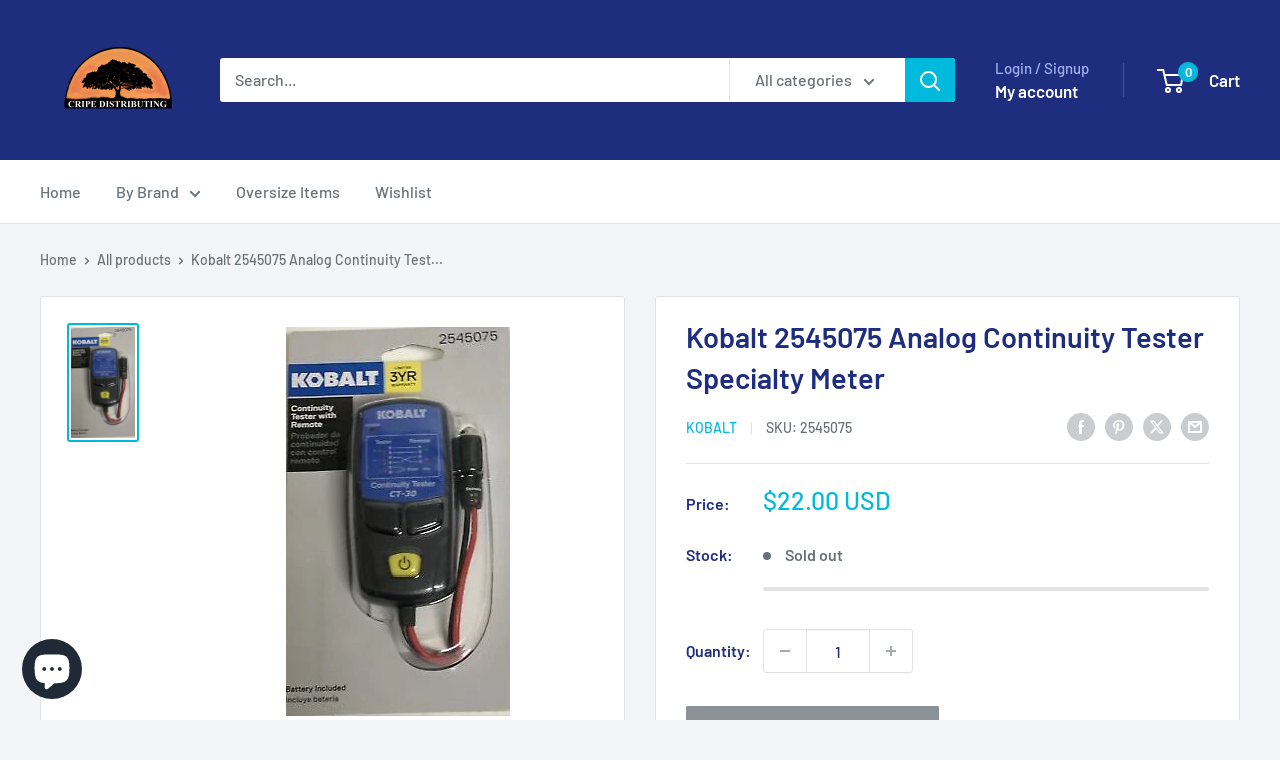

--- FILE ---
content_type: text/html; charset=utf-8
request_url: https://www.cripedistributing.com/products/kobalt-2545075-analog-continuity-tester-specialty-meter
body_size: 49005
content:
<!doctype html>

<html class="no-js" lang="en">
  <head>
    <meta charset="utf-8">
    <meta name="viewport" content="width=device-width, initial-scale=1.0, height=device-height, minimum-scale=1.0, maximum-scale=1.0">
    <meta name="theme-color" content="#00badb">

    <title>Kobalt 2545075 Analog Continuity Tester Specialty Meter</title><meta name="description" content="Kobalt 2545075 Analog Continuity Tester Specialty Meter The continuity tester with remote provides a simple way of checking continuity on wires and cables. Bright flashing LEDs and loud pulsating beeper provide a positive indication of continuity A detachable remote indicator is included for tracing multiple cable runs"><link rel="canonical" href="https://www.cripedistributing.com/products/kobalt-2545075-analog-continuity-tester-specialty-meter"><link rel="shortcut icon" href="//www.cripedistributing.com/cdn/shop/files/FINAL_LOGO_2_529495f6-7e5b-4e85-8c6d-9766ab99e41e_96x96.png?v=1667335013" type="image/png"><link rel="preload" as="style" href="//www.cripedistributing.com/cdn/shop/t/17/assets/theme.css?v=64896656854714595661759350931">
    <link rel="preload" as="script" href="//www.cripedistributing.com/cdn/shop/t/17/assets/theme.js?v=100952596617660054121759350932">
    <link rel="preconnect" href="https://cdn.shopify.com">
    <link rel="preconnect" href="https://fonts.shopifycdn.com">
    <link rel="dns-prefetch" href="https://productreviews.shopifycdn.com">
    <link rel="dns-prefetch" href="https://ajax.googleapis.com">
    <link rel="dns-prefetch" href="https://maps.googleapis.com">
    <link rel="dns-prefetch" href="https://maps.gstatic.com">

    <meta property="og:type" content="product">
  <meta property="og:title" content="Kobalt 2545075 Analog Continuity Tester Specialty Meter"><meta property="og:image" content="http://www.cripedistributing.com/cdn/shop/products/2545075_2.jpg?v=1623440883">
    <meta property="og:image:secure_url" content="https://www.cripedistributing.com/cdn/shop/products/2545075_2.jpg?v=1623440883">
    <meta property="og:image:width" content="224">
    <meta property="og:image:height" content="389">
    <meta property="product:availability" content="out of stock"><meta property="product:price:amount" content="22.00">
  <meta property="product:price:currency" content="USD"><meta property="og:description" content="Kobalt 2545075 Analog Continuity Tester Specialty Meter The continuity tester with remote provides a simple way of checking continuity on wires and cables. Bright flashing LEDs and loud pulsating beeper provide a positive indication of continuity A detachable remote indicator is included for tracing multiple cable runs"><meta property="og:url" content="https://www.cripedistributing.com/products/kobalt-2545075-analog-continuity-tester-specialty-meter">
<meta property="og:site_name" content="Cripe Distributing"><meta name="twitter:card" content="summary"><meta name="twitter:title" content="Kobalt 2545075 Analog Continuity Tester Specialty Meter">
  <meta name="twitter:description" content="Kobalt 2545075 Analog Continuity Tester Specialty Meter
The continuity tester with remote provides a simple way of checking continuity on wires and cables.



Bright flashing LEDs and loud pulsating beeper provide a positive indication of continuity


A detachable remote indicator is included for tracing multiple cable runs


Color LED&#39;s with both visual and audible indication


Include attachable test leads with alligator clips and 9V battery


Aeronca x 2 all
">
  <meta name="twitter:image" content="https://www.cripedistributing.com/cdn/shop/products/2545075_2_600x600_crop_center.jpg?v=1623440883">
    <link rel="preload" href="//www.cripedistributing.com/cdn/fonts/barlow/barlow_n6.329f582a81f63f125e63c20a5a80ae9477df68e1.woff2" as="font" type="font/woff2" crossorigin><link rel="preload" href="//www.cripedistributing.com/cdn/fonts/barlow/barlow_n5.a193a1990790eba0cc5cca569d23799830e90f07.woff2" as="font" type="font/woff2" crossorigin><style>
  @font-face {
  font-family: Barlow;
  font-weight: 600;
  font-style: normal;
  font-display: swap;
  src: url("//www.cripedistributing.com/cdn/fonts/barlow/barlow_n6.329f582a81f63f125e63c20a5a80ae9477df68e1.woff2") format("woff2"),
       url("//www.cripedistributing.com/cdn/fonts/barlow/barlow_n6.0163402e36247bcb8b02716880d0b39568412e9e.woff") format("woff");
}

  @font-face {
  font-family: Barlow;
  font-weight: 500;
  font-style: normal;
  font-display: swap;
  src: url("//www.cripedistributing.com/cdn/fonts/barlow/barlow_n5.a193a1990790eba0cc5cca569d23799830e90f07.woff2") format("woff2"),
       url("//www.cripedistributing.com/cdn/fonts/barlow/barlow_n5.ae31c82169b1dc0715609b8cc6a610b917808358.woff") format("woff");
}

@font-face {
  font-family: Barlow;
  font-weight: 600;
  font-style: normal;
  font-display: swap;
  src: url("//www.cripedistributing.com/cdn/fonts/barlow/barlow_n6.329f582a81f63f125e63c20a5a80ae9477df68e1.woff2") format("woff2"),
       url("//www.cripedistributing.com/cdn/fonts/barlow/barlow_n6.0163402e36247bcb8b02716880d0b39568412e9e.woff") format("woff");
}

@font-face {
  font-family: Barlow;
  font-weight: 600;
  font-style: italic;
  font-display: swap;
  src: url("//www.cripedistributing.com/cdn/fonts/barlow/barlow_i6.5a22bd20fb27bad4d7674cc6e666fb9c77d813bb.woff2") format("woff2"),
       url("//www.cripedistributing.com/cdn/fonts/barlow/barlow_i6.1c8787fcb59f3add01a87f21b38c7ef797e3b3a1.woff") format("woff");
}


  @font-face {
  font-family: Barlow;
  font-weight: 700;
  font-style: normal;
  font-display: swap;
  src: url("//www.cripedistributing.com/cdn/fonts/barlow/barlow_n7.691d1d11f150e857dcbc1c10ef03d825bc378d81.woff2") format("woff2"),
       url("//www.cripedistributing.com/cdn/fonts/barlow/barlow_n7.4fdbb1cb7da0e2c2f88492243ffa2b4f91924840.woff") format("woff");
}

  @font-face {
  font-family: Barlow;
  font-weight: 500;
  font-style: italic;
  font-display: swap;
  src: url("//www.cripedistributing.com/cdn/fonts/barlow/barlow_i5.714d58286997b65cd479af615cfa9bb0a117a573.woff2") format("woff2"),
       url("//www.cripedistributing.com/cdn/fonts/barlow/barlow_i5.0120f77e6447d3b5df4bbec8ad8c2d029d87fb21.woff") format("woff");
}

  @font-face {
  font-family: Barlow;
  font-weight: 700;
  font-style: italic;
  font-display: swap;
  src: url("//www.cripedistributing.com/cdn/fonts/barlow/barlow_i7.50e19d6cc2ba5146fa437a5a7443c76d5d730103.woff2") format("woff2"),
       url("//www.cripedistributing.com/cdn/fonts/barlow/barlow_i7.47e9f98f1b094d912e6fd631cc3fe93d9f40964f.woff") format("woff");
}


  :root {
    --default-text-font-size : 15px;
    --base-text-font-size    : 16px;
    --heading-font-family    : Barlow, sans-serif;
    --heading-font-weight    : 600;
    --heading-font-style     : normal;
    --text-font-family       : Barlow, sans-serif;
    --text-font-weight       : 500;
    --text-font-style        : normal;
    --text-font-bolder-weight: 600;
    --text-link-decoration   : underline;

    --text-color               : #677279;
    --text-color-rgb           : 103, 114, 121;
    --heading-color            : #1e2d7d;
    --border-color             : #e1e3e4;
    --border-color-rgb         : 225, 227, 228;
    --form-border-color        : #d4d6d8;
    --accent-color             : #00badb;
    --accent-color-rgb         : 0, 186, 219;
    --link-color               : #00badb;
    --link-color-hover         : #00798e;
    --background               : #f3f5f6;
    --secondary-background     : #ffffff;
    --secondary-background-rgb : 255, 255, 255;
    --accent-background        : rgba(0, 186, 219, 0.08);

    --input-background: #ffffff;

    --error-color       : #ff0000;
    --error-background  : rgba(255, 0, 0, 0.07);
    --success-color     : #00aa00;
    --success-background: rgba(0, 170, 0, 0.11);

    --primary-button-background      : #00badb;
    --primary-button-background-rgb  : 0, 186, 219;
    --primary-button-text-color      : #ffffff;
    --secondary-button-background    : #1e2d7d;
    --secondary-button-background-rgb: 30, 45, 125;
    --secondary-button-text-color    : #ffffff;

    --header-background      : #1e2d7d;
    --header-text-color      : #ffffff;
    --header-light-text-color: #a3afef;
    --header-border-color    : rgba(163, 175, 239, 0.3);
    --header-accent-color    : #00badb;

    --footer-background-color:    #f3f5f6;
    --footer-heading-text-color:  #1e2d7d;
    --footer-body-text-color:     #677279;
    --footer-body-text-color-rgb: 103, 114, 121;
    --footer-accent-color:        #00badb;
    --footer-accent-color-rgb:    0, 186, 219;
    --footer-border:              1px solid var(--border-color);
    
    --flickity-arrow-color: #abb1b4;--product-on-sale-accent           : #ee0000;
    --product-on-sale-accent-rgb       : 238, 0, 0;
    --product-on-sale-color            : #ffffff;
    --product-in-stock-color           : #008a00;
    --product-low-stock-color          : #ee0000;
    --product-sold-out-color           : #8a9297;
    --product-custom-label-1-background: #008a00;
    --product-custom-label-1-color     : #ffffff;
    --product-custom-label-2-background: #00a500;
    --product-custom-label-2-color     : #ffffff;
    --product-review-star-color        : #ffbd00;

    --mobile-container-gutter : 20px;
    --desktop-container-gutter: 40px;

    /* Shopify related variables */
    --payment-terms-background-color: #f3f5f6;
  }
</style>

<script>
  // IE11 does not have support for CSS variables, so we have to polyfill them
  if (!(((window || {}).CSS || {}).supports && window.CSS.supports('(--a: 0)'))) {
    const script = document.createElement('script');
    script.type = 'text/javascript';
    script.src = 'https://cdn.jsdelivr.net/npm/css-vars-ponyfill@2';
    script.onload = function() {
      cssVars({});
    };

    document.getElementsByTagName('head')[0].appendChild(script);
  }
</script>


    <script>window.performance && window.performance.mark && window.performance.mark('shopify.content_for_header.start');</script><meta name="google-site-verification" content="5sIHZZ18Z-s2bPqrLErJucG-NGnZmOfWidpOtIsEfqc">
<meta name="google-site-verification" content="irl6EPpC5hUjdFzQpOdtJMaejbyG_sNEP_DS9Kd6r3M">
<meta id="shopify-digital-wallet" name="shopify-digital-wallet" content="/12058853434/digital_wallets/dialog">
<meta name="shopify-checkout-api-token" content="1456a3923d7a1ef80b4c6fc1444a0b0a">
<meta id="in-context-paypal-metadata" data-shop-id="12058853434" data-venmo-supported="false" data-environment="production" data-locale="en_US" data-paypal-v4="true" data-currency="USD">
<link rel="alternate" type="application/json+oembed" href="https://www.cripedistributing.com/products/kobalt-2545075-analog-continuity-tester-specialty-meter.oembed">
<script async="async" src="/checkouts/internal/preloads.js?locale=en-US"></script>
<link rel="preconnect" href="https://shop.app" crossorigin="anonymous">
<script async="async" src="https://shop.app/checkouts/internal/preloads.js?locale=en-US&shop_id=12058853434" crossorigin="anonymous"></script>
<script id="apple-pay-shop-capabilities" type="application/json">{"shopId":12058853434,"countryCode":"US","currencyCode":"USD","merchantCapabilities":["supports3DS"],"merchantId":"gid:\/\/shopify\/Shop\/12058853434","merchantName":"Cripe Distributing","requiredBillingContactFields":["postalAddress","email"],"requiredShippingContactFields":["postalAddress","email"],"shippingType":"shipping","supportedNetworks":["visa","masterCard","amex","discover","elo","jcb"],"total":{"type":"pending","label":"Cripe Distributing","amount":"1.00"},"shopifyPaymentsEnabled":true,"supportsSubscriptions":true}</script>
<script id="shopify-features" type="application/json">{"accessToken":"1456a3923d7a1ef80b4c6fc1444a0b0a","betas":["rich-media-storefront-analytics"],"domain":"www.cripedistributing.com","predictiveSearch":true,"shopId":12058853434,"locale":"en"}</script>
<script>var Shopify = Shopify || {};
Shopify.shop = "cripe-cabinets.myshopify.com";
Shopify.locale = "en";
Shopify.currency = {"active":"USD","rate":"1.0"};
Shopify.country = "US";
Shopify.theme = {"name":"Primary 6.7.0","id":128104661050,"schema_name":"Warehouse","schema_version":"6.7.0","theme_store_id":871,"role":"main"};
Shopify.theme.handle = "null";
Shopify.theme.style = {"id":null,"handle":null};
Shopify.cdnHost = "www.cripedistributing.com/cdn";
Shopify.routes = Shopify.routes || {};
Shopify.routes.root = "/";</script>
<script type="module">!function(o){(o.Shopify=o.Shopify||{}).modules=!0}(window);</script>
<script>!function(o){function n(){var o=[];function n(){o.push(Array.prototype.slice.apply(arguments))}return n.q=o,n}var t=o.Shopify=o.Shopify||{};t.loadFeatures=n(),t.autoloadFeatures=n()}(window);</script>
<script>
  window.ShopifyPay = window.ShopifyPay || {};
  window.ShopifyPay.apiHost = "shop.app\/pay";
  window.ShopifyPay.redirectState = null;
</script>
<script id="shop-js-analytics" type="application/json">{"pageType":"product"}</script>
<script defer="defer" async type="module" src="//www.cripedistributing.com/cdn/shopifycloud/shop-js/modules/v2/client.init-shop-cart-sync_BT-GjEfc.en.esm.js"></script>
<script defer="defer" async type="module" src="//www.cripedistributing.com/cdn/shopifycloud/shop-js/modules/v2/chunk.common_D58fp_Oc.esm.js"></script>
<script defer="defer" async type="module" src="//www.cripedistributing.com/cdn/shopifycloud/shop-js/modules/v2/chunk.modal_xMitdFEc.esm.js"></script>
<script type="module">
  await import("//www.cripedistributing.com/cdn/shopifycloud/shop-js/modules/v2/client.init-shop-cart-sync_BT-GjEfc.en.esm.js");
await import("//www.cripedistributing.com/cdn/shopifycloud/shop-js/modules/v2/chunk.common_D58fp_Oc.esm.js");
await import("//www.cripedistributing.com/cdn/shopifycloud/shop-js/modules/v2/chunk.modal_xMitdFEc.esm.js");

  window.Shopify.SignInWithShop?.initShopCartSync?.({"fedCMEnabled":true,"windoidEnabled":true});

</script>
<script>
  window.Shopify = window.Shopify || {};
  if (!window.Shopify.featureAssets) window.Shopify.featureAssets = {};
  window.Shopify.featureAssets['shop-js'] = {"shop-cart-sync":["modules/v2/client.shop-cart-sync_DZOKe7Ll.en.esm.js","modules/v2/chunk.common_D58fp_Oc.esm.js","modules/v2/chunk.modal_xMitdFEc.esm.js"],"init-fed-cm":["modules/v2/client.init-fed-cm_B6oLuCjv.en.esm.js","modules/v2/chunk.common_D58fp_Oc.esm.js","modules/v2/chunk.modal_xMitdFEc.esm.js"],"shop-cash-offers":["modules/v2/client.shop-cash-offers_D2sdYoxE.en.esm.js","modules/v2/chunk.common_D58fp_Oc.esm.js","modules/v2/chunk.modal_xMitdFEc.esm.js"],"shop-login-button":["modules/v2/client.shop-login-button_QeVjl5Y3.en.esm.js","modules/v2/chunk.common_D58fp_Oc.esm.js","modules/v2/chunk.modal_xMitdFEc.esm.js"],"pay-button":["modules/v2/client.pay-button_DXTOsIq6.en.esm.js","modules/v2/chunk.common_D58fp_Oc.esm.js","modules/v2/chunk.modal_xMitdFEc.esm.js"],"shop-button":["modules/v2/client.shop-button_DQZHx9pm.en.esm.js","modules/v2/chunk.common_D58fp_Oc.esm.js","modules/v2/chunk.modal_xMitdFEc.esm.js"],"avatar":["modules/v2/client.avatar_BTnouDA3.en.esm.js"],"init-windoid":["modules/v2/client.init-windoid_CR1B-cfM.en.esm.js","modules/v2/chunk.common_D58fp_Oc.esm.js","modules/v2/chunk.modal_xMitdFEc.esm.js"],"init-shop-for-new-customer-accounts":["modules/v2/client.init-shop-for-new-customer-accounts_C_vY_xzh.en.esm.js","modules/v2/client.shop-login-button_QeVjl5Y3.en.esm.js","modules/v2/chunk.common_D58fp_Oc.esm.js","modules/v2/chunk.modal_xMitdFEc.esm.js"],"init-shop-email-lookup-coordinator":["modules/v2/client.init-shop-email-lookup-coordinator_BI7n9ZSv.en.esm.js","modules/v2/chunk.common_D58fp_Oc.esm.js","modules/v2/chunk.modal_xMitdFEc.esm.js"],"init-shop-cart-sync":["modules/v2/client.init-shop-cart-sync_BT-GjEfc.en.esm.js","modules/v2/chunk.common_D58fp_Oc.esm.js","modules/v2/chunk.modal_xMitdFEc.esm.js"],"shop-toast-manager":["modules/v2/client.shop-toast-manager_DiYdP3xc.en.esm.js","modules/v2/chunk.common_D58fp_Oc.esm.js","modules/v2/chunk.modal_xMitdFEc.esm.js"],"init-customer-accounts":["modules/v2/client.init-customer-accounts_D9ZNqS-Q.en.esm.js","modules/v2/client.shop-login-button_QeVjl5Y3.en.esm.js","modules/v2/chunk.common_D58fp_Oc.esm.js","modules/v2/chunk.modal_xMitdFEc.esm.js"],"init-customer-accounts-sign-up":["modules/v2/client.init-customer-accounts-sign-up_iGw4briv.en.esm.js","modules/v2/client.shop-login-button_QeVjl5Y3.en.esm.js","modules/v2/chunk.common_D58fp_Oc.esm.js","modules/v2/chunk.modal_xMitdFEc.esm.js"],"shop-follow-button":["modules/v2/client.shop-follow-button_CqMgW2wH.en.esm.js","modules/v2/chunk.common_D58fp_Oc.esm.js","modules/v2/chunk.modal_xMitdFEc.esm.js"],"checkout-modal":["modules/v2/client.checkout-modal_xHeaAweL.en.esm.js","modules/v2/chunk.common_D58fp_Oc.esm.js","modules/v2/chunk.modal_xMitdFEc.esm.js"],"shop-login":["modules/v2/client.shop-login_D91U-Q7h.en.esm.js","modules/v2/chunk.common_D58fp_Oc.esm.js","modules/v2/chunk.modal_xMitdFEc.esm.js"],"lead-capture":["modules/v2/client.lead-capture_BJmE1dJe.en.esm.js","modules/v2/chunk.common_D58fp_Oc.esm.js","modules/v2/chunk.modal_xMitdFEc.esm.js"],"payment-terms":["modules/v2/client.payment-terms_Ci9AEqFq.en.esm.js","modules/v2/chunk.common_D58fp_Oc.esm.js","modules/v2/chunk.modal_xMitdFEc.esm.js"]};
</script>
<script>(function() {
  var isLoaded = false;
  function asyncLoad() {
    if (isLoaded) return;
    isLoaded = true;
    var urls = ["\/\/swymv3free-01.azureedge.net\/code\/swym-shopify.js?shop=cripe-cabinets.myshopify.com"];
    for (var i = 0; i < urls.length; i++) {
      var s = document.createElement('script');
      s.type = 'text/javascript';
      s.async = true;
      s.src = urls[i];
      var x = document.getElementsByTagName('script')[0];
      x.parentNode.insertBefore(s, x);
    }
  };
  if(window.attachEvent) {
    window.attachEvent('onload', asyncLoad);
  } else {
    window.addEventListener('load', asyncLoad, false);
  }
})();</script>
<script id="__st">var __st={"a":12058853434,"offset":-25200,"reqid":"192985e1-b05c-4438-8de6-50b40ae3c8d7-1769098055","pageurl":"www.cripedistributing.com\/products\/kobalt-2545075-analog-continuity-tester-specialty-meter","u":"c4b2a6f2ed0e","p":"product","rtyp":"product","rid":6587738914874};</script>
<script>window.ShopifyPaypalV4VisibilityTracking = true;</script>
<script id="captcha-bootstrap">!function(){'use strict';const t='contact',e='account',n='new_comment',o=[[t,t],['blogs',n],['comments',n],[t,'customer']],c=[[e,'customer_login'],[e,'guest_login'],[e,'recover_customer_password'],[e,'create_customer']],r=t=>t.map((([t,e])=>`form[action*='/${t}']:not([data-nocaptcha='true']) input[name='form_type'][value='${e}']`)).join(','),a=t=>()=>t?[...document.querySelectorAll(t)].map((t=>t.form)):[];function s(){const t=[...o],e=r(t);return a(e)}const i='password',u='form_key',d=['recaptcha-v3-token','g-recaptcha-response','h-captcha-response',i],f=()=>{try{return window.sessionStorage}catch{return}},m='__shopify_v',_=t=>t.elements[u];function p(t,e,n=!1){try{const o=window.sessionStorage,c=JSON.parse(o.getItem(e)),{data:r}=function(t){const{data:e,action:n}=t;return t[m]||n?{data:e,action:n}:{data:t,action:n}}(c);for(const[e,n]of Object.entries(r))t.elements[e]&&(t.elements[e].value=n);n&&o.removeItem(e)}catch(o){console.error('form repopulation failed',{error:o})}}const l='form_type',E='cptcha';function T(t){t.dataset[E]=!0}const w=window,h=w.document,L='Shopify',v='ce_forms',y='captcha';let A=!1;((t,e)=>{const n=(g='f06e6c50-85a8-45c8-87d0-21a2b65856fe',I='https://cdn.shopify.com/shopifycloud/storefront-forms-hcaptcha/ce_storefront_forms_captcha_hcaptcha.v1.5.2.iife.js',D={infoText:'Protected by hCaptcha',privacyText:'Privacy',termsText:'Terms'},(t,e,n)=>{const o=w[L][v],c=o.bindForm;if(c)return c(t,g,e,D).then(n);var r;o.q.push([[t,g,e,D],n]),r=I,A||(h.body.append(Object.assign(h.createElement('script'),{id:'captcha-provider',async:!0,src:r})),A=!0)});var g,I,D;w[L]=w[L]||{},w[L][v]=w[L][v]||{},w[L][v].q=[],w[L][y]=w[L][y]||{},w[L][y].protect=function(t,e){n(t,void 0,e),T(t)},Object.freeze(w[L][y]),function(t,e,n,w,h,L){const[v,y,A,g]=function(t,e,n){const i=e?o:[],u=t?c:[],d=[...i,...u],f=r(d),m=r(i),_=r(d.filter((([t,e])=>n.includes(e))));return[a(f),a(m),a(_),s()]}(w,h,L),I=t=>{const e=t.target;return e instanceof HTMLFormElement?e:e&&e.form},D=t=>v().includes(t);t.addEventListener('submit',(t=>{const e=I(t);if(!e)return;const n=D(e)&&!e.dataset.hcaptchaBound&&!e.dataset.recaptchaBound,o=_(e),c=g().includes(e)&&(!o||!o.value);(n||c)&&t.preventDefault(),c&&!n&&(function(t){try{if(!f())return;!function(t){const e=f();if(!e)return;const n=_(t);if(!n)return;const o=n.value;o&&e.removeItem(o)}(t);const e=Array.from(Array(32),(()=>Math.random().toString(36)[2])).join('');!function(t,e){_(t)||t.append(Object.assign(document.createElement('input'),{type:'hidden',name:u})),t.elements[u].value=e}(t,e),function(t,e){const n=f();if(!n)return;const o=[...t.querySelectorAll(`input[type='${i}']`)].map((({name:t})=>t)),c=[...d,...o],r={};for(const[a,s]of new FormData(t).entries())c.includes(a)||(r[a]=s);n.setItem(e,JSON.stringify({[m]:1,action:t.action,data:r}))}(t,e)}catch(e){console.error('failed to persist form',e)}}(e),e.submit())}));const S=(t,e)=>{t&&!t.dataset[E]&&(n(t,e.some((e=>e===t))),T(t))};for(const o of['focusin','change'])t.addEventListener(o,(t=>{const e=I(t);D(e)&&S(e,y())}));const B=e.get('form_key'),M=e.get(l),P=B&&M;t.addEventListener('DOMContentLoaded',(()=>{const t=y();if(P)for(const e of t)e.elements[l].value===M&&p(e,B);[...new Set([...A(),...v().filter((t=>'true'===t.dataset.shopifyCaptcha))])].forEach((e=>S(e,t)))}))}(h,new URLSearchParams(w.location.search),n,t,e,['guest_login'])})(!0,!0)}();</script>
<script integrity="sha256-4kQ18oKyAcykRKYeNunJcIwy7WH5gtpwJnB7kiuLZ1E=" data-source-attribution="shopify.loadfeatures" defer="defer" src="//www.cripedistributing.com/cdn/shopifycloud/storefront/assets/storefront/load_feature-a0a9edcb.js" crossorigin="anonymous"></script>
<script crossorigin="anonymous" defer="defer" src="//www.cripedistributing.com/cdn/shopifycloud/storefront/assets/shopify_pay/storefront-65b4c6d7.js?v=20250812"></script>
<script data-source-attribution="shopify.dynamic_checkout.dynamic.init">var Shopify=Shopify||{};Shopify.PaymentButton=Shopify.PaymentButton||{isStorefrontPortableWallets:!0,init:function(){window.Shopify.PaymentButton.init=function(){};var t=document.createElement("script");t.src="https://www.cripedistributing.com/cdn/shopifycloud/portable-wallets/latest/portable-wallets.en.js",t.type="module",document.head.appendChild(t)}};
</script>
<script data-source-attribution="shopify.dynamic_checkout.buyer_consent">
  function portableWalletsHideBuyerConsent(e){var t=document.getElementById("shopify-buyer-consent"),n=document.getElementById("shopify-subscription-policy-button");t&&n&&(t.classList.add("hidden"),t.setAttribute("aria-hidden","true"),n.removeEventListener("click",e))}function portableWalletsShowBuyerConsent(e){var t=document.getElementById("shopify-buyer-consent"),n=document.getElementById("shopify-subscription-policy-button");t&&n&&(t.classList.remove("hidden"),t.removeAttribute("aria-hidden"),n.addEventListener("click",e))}window.Shopify?.PaymentButton&&(window.Shopify.PaymentButton.hideBuyerConsent=portableWalletsHideBuyerConsent,window.Shopify.PaymentButton.showBuyerConsent=portableWalletsShowBuyerConsent);
</script>
<script>
  function portableWalletsCleanup(e){e&&e.src&&console.error("Failed to load portable wallets script "+e.src);var t=document.querySelectorAll("shopify-accelerated-checkout .shopify-payment-button__skeleton, shopify-accelerated-checkout-cart .wallet-cart-button__skeleton"),e=document.getElementById("shopify-buyer-consent");for(let e=0;e<t.length;e++)t[e].remove();e&&e.remove()}function portableWalletsNotLoadedAsModule(e){e instanceof ErrorEvent&&"string"==typeof e.message&&e.message.includes("import.meta")&&"string"==typeof e.filename&&e.filename.includes("portable-wallets")&&(window.removeEventListener("error",portableWalletsNotLoadedAsModule),window.Shopify.PaymentButton.failedToLoad=e,"loading"===document.readyState?document.addEventListener("DOMContentLoaded",window.Shopify.PaymentButton.init):window.Shopify.PaymentButton.init())}window.addEventListener("error",portableWalletsNotLoadedAsModule);
</script>

<script type="module" src="https://www.cripedistributing.com/cdn/shopifycloud/portable-wallets/latest/portable-wallets.en.js" onError="portableWalletsCleanup(this)" crossorigin="anonymous"></script>
<script nomodule>
  document.addEventListener("DOMContentLoaded", portableWalletsCleanup);
</script>

<script id='scb4127' type='text/javascript' async='' src='https://www.cripedistributing.com/cdn/shopifycloud/privacy-banner/storefront-banner.js'></script><link id="shopify-accelerated-checkout-styles" rel="stylesheet" media="screen" href="https://www.cripedistributing.com/cdn/shopifycloud/portable-wallets/latest/accelerated-checkout-backwards-compat.css" crossorigin="anonymous">
<style id="shopify-accelerated-checkout-cart">
        #shopify-buyer-consent {
  margin-top: 1em;
  display: inline-block;
  width: 100%;
}

#shopify-buyer-consent.hidden {
  display: none;
}

#shopify-subscription-policy-button {
  background: none;
  border: none;
  padding: 0;
  text-decoration: underline;
  font-size: inherit;
  cursor: pointer;
}

#shopify-subscription-policy-button::before {
  box-shadow: none;
}

      </style>

<script>window.performance && window.performance.mark && window.performance.mark('shopify.content_for_header.end');</script>

    <link rel="stylesheet" href="//www.cripedistributing.com/cdn/shop/t/17/assets/theme.css?v=64896656854714595661759350931">

    <script type="application/ld+json">{"@context":"http:\/\/schema.org\/","@id":"\/products\/kobalt-2545075-analog-continuity-tester-specialty-meter#product","@type":"Product","brand":{"@type":"Brand","name":"KOBALT"},"category":"Electronics","description":"Kobalt 2545075 Analog Continuity Tester Specialty Meter\nThe continuity tester with remote provides a simple way of checking continuity on wires and cables.\n\n\n\nBright flashing LEDs and loud pulsating beeper provide a positive indication of continuity\n\n\nA detachable remote indicator is included for tracing multiple cable runs\n\n\nColor LED's with both visual and audible indication\n\n\nInclude attachable test leads with alligator clips and 9V battery\n\n\nAeronca x 2 all\n","gtin":"887327300118","image":"https:\/\/www.cripedistributing.com\/cdn\/shop\/products\/2545075_2.jpg?v=1623440883\u0026width=1920","name":"Kobalt 2545075 Analog Continuity Tester Specialty Meter","offers":{"@id":"\/products\/kobalt-2545075-analog-continuity-tester-specialty-meter?variant=39354520502330#offer","@type":"Offer","availability":"http:\/\/schema.org\/OutOfStock","price":"22.00","priceCurrency":"USD","url":"https:\/\/www.cripedistributing.com\/products\/kobalt-2545075-analog-continuity-tester-specialty-meter?variant=39354520502330"},"sku":"2545075","url":"https:\/\/www.cripedistributing.com\/products\/kobalt-2545075-analog-continuity-tester-specialty-meter"}</script><script type="application/ld+json">
  {
    "@context": "https://schema.org",
    "@type": "BreadcrumbList",
    "itemListElement": [{
        "@type": "ListItem",
        "position": 1,
        "name": "Home",
        "item": "https://www.cripedistributing.com"
      },{
            "@type": "ListItem",
            "position": 2,
            "name": "Kobalt 2545075 Analog Continuity Tester Specialty Meter",
            "item": "https://www.cripedistributing.com/products/kobalt-2545075-analog-continuity-tester-specialty-meter"
          }]
  }
</script>

    <script>
      // This allows to expose several variables to the global scope, to be used in scripts
      window.theme = {
        pageType: "product",
        cartCount: 0,
        moneyFormat: "${{amount}}",
        moneyWithCurrencyFormat: "${{amount}} USD",
        currencyCodeEnabled: true,
        showDiscount: true,
        discountMode: "percentage",
        cartType: "drawer"
      };

      window.routes = {
        rootUrl: "\/",
        rootUrlWithoutSlash: '',
        cartUrl: "\/cart",
        cartAddUrl: "\/cart\/add",
        cartChangeUrl: "\/cart\/change",
        searchUrl: "\/search",
        productRecommendationsUrl: "\/recommendations\/products"
      };

      window.languages = {
        productRegularPrice: "Regular price",
        productSalePrice: "Sale price",
        collectionOnSaleLabel: "Save {{savings}}",
        productFormUnavailable: "Unavailable",
        productFormAddToCart: "Add to cart",
        productFormPreOrder: "Pre-order",
        productFormSoldOut: "Sold out",
        productAdded: "Product has been added to your cart",
        productAddedShort: "Added!",
        shippingEstimatorNoResults: "No shipping could be found for your address.",
        shippingEstimatorOneResult: "There is one shipping rate for your address:",
        shippingEstimatorMultipleResults: "There are {{count}} shipping rates for your address:",
        shippingEstimatorErrors: "There are some errors:"
      };

      document.documentElement.className = document.documentElement.className.replace('no-js', 'js');
    </script><script src="//www.cripedistributing.com/cdn/shop/t/17/assets/theme.js?v=100952596617660054121759350932" defer></script>
    <script src="//www.cripedistributing.com/cdn/shop/t/17/assets/custom.js?v=102476495355921946141759350931" defer></script><script>
        (function () {
          window.onpageshow = function() {
            // We force re-freshing the cart content onpageshow, as most browsers will serve a cache copy when hitting the
            // back button, which cause staled data
            document.documentElement.dispatchEvent(new CustomEvent('cart:refresh', {
              bubbles: true,
              detail: {scrollToTop: false}
            }));
          };
        })();
      </script><script src="https://cdn.shopify.com/extensions/e8878072-2f6b-4e89-8082-94b04320908d/inbox-1254/assets/inbox-chat-loader.js" type="text/javascript" defer="defer"></script>
<link href="https://monorail-edge.shopifysvc.com" rel="dns-prefetch">
<script>(function(){if ("sendBeacon" in navigator && "performance" in window) {try {var session_token_from_headers = performance.getEntriesByType('navigation')[0].serverTiming.find(x => x.name == '_s').description;} catch {var session_token_from_headers = undefined;}var session_cookie_matches = document.cookie.match(/_shopify_s=([^;]*)/);var session_token_from_cookie = session_cookie_matches && session_cookie_matches.length === 2 ? session_cookie_matches[1] : "";var session_token = session_token_from_headers || session_token_from_cookie || "";function handle_abandonment_event(e) {var entries = performance.getEntries().filter(function(entry) {return /monorail-edge.shopifysvc.com/.test(entry.name);});if (!window.abandonment_tracked && entries.length === 0) {window.abandonment_tracked = true;var currentMs = Date.now();var navigation_start = performance.timing.navigationStart;var payload = {shop_id: 12058853434,url: window.location.href,navigation_start,duration: currentMs - navigation_start,session_token,page_type: "product"};window.navigator.sendBeacon("https://monorail-edge.shopifysvc.com/v1/produce", JSON.stringify({schema_id: "online_store_buyer_site_abandonment/1.1",payload: payload,metadata: {event_created_at_ms: currentMs,event_sent_at_ms: currentMs}}));}}window.addEventListener('pagehide', handle_abandonment_event);}}());</script>
<script id="web-pixels-manager-setup">(function e(e,d,r,n,o){if(void 0===o&&(o={}),!Boolean(null===(a=null===(i=window.Shopify)||void 0===i?void 0:i.analytics)||void 0===a?void 0:a.replayQueue)){var i,a;window.Shopify=window.Shopify||{};var t=window.Shopify;t.analytics=t.analytics||{};var s=t.analytics;s.replayQueue=[],s.publish=function(e,d,r){return s.replayQueue.push([e,d,r]),!0};try{self.performance.mark("wpm:start")}catch(e){}var l=function(){var e={modern:/Edge?\/(1{2}[4-9]|1[2-9]\d|[2-9]\d{2}|\d{4,})\.\d+(\.\d+|)|Firefox\/(1{2}[4-9]|1[2-9]\d|[2-9]\d{2}|\d{4,})\.\d+(\.\d+|)|Chrom(ium|e)\/(9{2}|\d{3,})\.\d+(\.\d+|)|(Maci|X1{2}).+ Version\/(15\.\d+|(1[6-9]|[2-9]\d|\d{3,})\.\d+)([,.]\d+|)( \(\w+\)|)( Mobile\/\w+|) Safari\/|Chrome.+OPR\/(9{2}|\d{3,})\.\d+\.\d+|(CPU[ +]OS|iPhone[ +]OS|CPU[ +]iPhone|CPU IPhone OS|CPU iPad OS)[ +]+(15[._]\d+|(1[6-9]|[2-9]\d|\d{3,})[._]\d+)([._]\d+|)|Android:?[ /-](13[3-9]|1[4-9]\d|[2-9]\d{2}|\d{4,})(\.\d+|)(\.\d+|)|Android.+Firefox\/(13[5-9]|1[4-9]\d|[2-9]\d{2}|\d{4,})\.\d+(\.\d+|)|Android.+Chrom(ium|e)\/(13[3-9]|1[4-9]\d|[2-9]\d{2}|\d{4,})\.\d+(\.\d+|)|SamsungBrowser\/([2-9]\d|\d{3,})\.\d+/,legacy:/Edge?\/(1[6-9]|[2-9]\d|\d{3,})\.\d+(\.\d+|)|Firefox\/(5[4-9]|[6-9]\d|\d{3,})\.\d+(\.\d+|)|Chrom(ium|e)\/(5[1-9]|[6-9]\d|\d{3,})\.\d+(\.\d+|)([\d.]+$|.*Safari\/(?![\d.]+ Edge\/[\d.]+$))|(Maci|X1{2}).+ Version\/(10\.\d+|(1[1-9]|[2-9]\d|\d{3,})\.\d+)([,.]\d+|)( \(\w+\)|)( Mobile\/\w+|) Safari\/|Chrome.+OPR\/(3[89]|[4-9]\d|\d{3,})\.\d+\.\d+|(CPU[ +]OS|iPhone[ +]OS|CPU[ +]iPhone|CPU IPhone OS|CPU iPad OS)[ +]+(10[._]\d+|(1[1-9]|[2-9]\d|\d{3,})[._]\d+)([._]\d+|)|Android:?[ /-](13[3-9]|1[4-9]\d|[2-9]\d{2}|\d{4,})(\.\d+|)(\.\d+|)|Mobile Safari.+OPR\/([89]\d|\d{3,})\.\d+\.\d+|Android.+Firefox\/(13[5-9]|1[4-9]\d|[2-9]\d{2}|\d{4,})\.\d+(\.\d+|)|Android.+Chrom(ium|e)\/(13[3-9]|1[4-9]\d|[2-9]\d{2}|\d{4,})\.\d+(\.\d+|)|Android.+(UC? ?Browser|UCWEB|U3)[ /]?(15\.([5-9]|\d{2,})|(1[6-9]|[2-9]\d|\d{3,})\.\d+)\.\d+|SamsungBrowser\/(5\.\d+|([6-9]|\d{2,})\.\d+)|Android.+MQ{2}Browser\/(14(\.(9|\d{2,})|)|(1[5-9]|[2-9]\d|\d{3,})(\.\d+|))(\.\d+|)|K[Aa][Ii]OS\/(3\.\d+|([4-9]|\d{2,})\.\d+)(\.\d+|)/},d=e.modern,r=e.legacy,n=navigator.userAgent;return n.match(d)?"modern":n.match(r)?"legacy":"unknown"}(),u="modern"===l?"modern":"legacy",c=(null!=n?n:{modern:"",legacy:""})[u],f=function(e){return[e.baseUrl,"/wpm","/b",e.hashVersion,"modern"===e.buildTarget?"m":"l",".js"].join("")}({baseUrl:d,hashVersion:r,buildTarget:u}),m=function(e){var d=e.version,r=e.bundleTarget,n=e.surface,o=e.pageUrl,i=e.monorailEndpoint;return{emit:function(e){var a=e.status,t=e.errorMsg,s=(new Date).getTime(),l=JSON.stringify({metadata:{event_sent_at_ms:s},events:[{schema_id:"web_pixels_manager_load/3.1",payload:{version:d,bundle_target:r,page_url:o,status:a,surface:n,error_msg:t},metadata:{event_created_at_ms:s}}]});if(!i)return console&&console.warn&&console.warn("[Web Pixels Manager] No Monorail endpoint provided, skipping logging."),!1;try{return self.navigator.sendBeacon.bind(self.navigator)(i,l)}catch(e){}var u=new XMLHttpRequest;try{return u.open("POST",i,!0),u.setRequestHeader("Content-Type","text/plain"),u.send(l),!0}catch(e){return console&&console.warn&&console.warn("[Web Pixels Manager] Got an unhandled error while logging to Monorail."),!1}}}}({version:r,bundleTarget:l,surface:e.surface,pageUrl:self.location.href,monorailEndpoint:e.monorailEndpoint});try{o.browserTarget=l,function(e){var d=e.src,r=e.async,n=void 0===r||r,o=e.onload,i=e.onerror,a=e.sri,t=e.scriptDataAttributes,s=void 0===t?{}:t,l=document.createElement("script"),u=document.querySelector("head"),c=document.querySelector("body");if(l.async=n,l.src=d,a&&(l.integrity=a,l.crossOrigin="anonymous"),s)for(var f in s)if(Object.prototype.hasOwnProperty.call(s,f))try{l.dataset[f]=s[f]}catch(e){}if(o&&l.addEventListener("load",o),i&&l.addEventListener("error",i),u)u.appendChild(l);else{if(!c)throw new Error("Did not find a head or body element to append the script");c.appendChild(l)}}({src:f,async:!0,onload:function(){if(!function(){var e,d;return Boolean(null===(d=null===(e=window.Shopify)||void 0===e?void 0:e.analytics)||void 0===d?void 0:d.initialized)}()){var d=window.webPixelsManager.init(e)||void 0;if(d){var r=window.Shopify.analytics;r.replayQueue.forEach((function(e){var r=e[0],n=e[1],o=e[2];d.publishCustomEvent(r,n,o)})),r.replayQueue=[],r.publish=d.publishCustomEvent,r.visitor=d.visitor,r.initialized=!0}}},onerror:function(){return m.emit({status:"failed",errorMsg:"".concat(f," has failed to load")})},sri:function(e){var d=/^sha384-[A-Za-z0-9+/=]+$/;return"string"==typeof e&&d.test(e)}(c)?c:"",scriptDataAttributes:o}),m.emit({status:"loading"})}catch(e){m.emit({status:"failed",errorMsg:(null==e?void 0:e.message)||"Unknown error"})}}})({shopId: 12058853434,storefrontBaseUrl: "https://www.cripedistributing.com",extensionsBaseUrl: "https://extensions.shopifycdn.com/cdn/shopifycloud/web-pixels-manager",monorailEndpoint: "https://monorail-edge.shopifysvc.com/unstable/produce_batch",surface: "storefront-renderer",enabledBetaFlags: ["2dca8a86"],webPixelsConfigList: [{"id":"286130234","configuration":"{\"swymApiEndpoint\":\"https:\/\/swymstore-v3free-01.swymrelay.com\",\"swymTier\":\"v3free-01\"}","eventPayloadVersion":"v1","runtimeContext":"STRICT","scriptVersion":"5b6f6917e306bc7f24523662663331c0","type":"APP","apiClientId":1350849,"privacyPurposes":["ANALYTICS","MARKETING","PREFERENCES"],"dataSharingAdjustments":{"protectedCustomerApprovalScopes":["read_customer_email","read_customer_name","read_customer_personal_data","read_customer_phone"]}},{"id":"273186874","configuration":"{\"config\":\"{\\\"pixel_id\\\":\\\"GT-M6PNS6H\\\",\\\"target_country\\\":\\\"US\\\",\\\"gtag_events\\\":[{\\\"type\\\":\\\"purchase\\\",\\\"action_label\\\":\\\"MC-QZ80K30Q9E\\\"},{\\\"type\\\":\\\"page_view\\\",\\\"action_label\\\":\\\"MC-QZ80K30Q9E\\\"},{\\\"type\\\":\\\"view_item\\\",\\\"action_label\\\":\\\"MC-QZ80K30Q9E\\\"}],\\\"enable_monitoring_mode\\\":false}\"}","eventPayloadVersion":"v1","runtimeContext":"OPEN","scriptVersion":"b2a88bafab3e21179ed38636efcd8a93","type":"APP","apiClientId":1780363,"privacyPurposes":[],"dataSharingAdjustments":{"protectedCustomerApprovalScopes":["read_customer_address","read_customer_email","read_customer_name","read_customer_personal_data","read_customer_phone"]}},{"id":"116850746","configuration":"{\"pixel_id\":\"1705427336298233\",\"pixel_type\":\"facebook_pixel\",\"metaapp_system_user_token\":\"-\"}","eventPayloadVersion":"v1","runtimeContext":"OPEN","scriptVersion":"ca16bc87fe92b6042fbaa3acc2fbdaa6","type":"APP","apiClientId":2329312,"privacyPurposes":["ANALYTICS","MARKETING","SALE_OF_DATA"],"dataSharingAdjustments":{"protectedCustomerApprovalScopes":["read_customer_address","read_customer_email","read_customer_name","read_customer_personal_data","read_customer_phone"]}},{"id":"shopify-app-pixel","configuration":"{}","eventPayloadVersion":"v1","runtimeContext":"STRICT","scriptVersion":"0450","apiClientId":"shopify-pixel","type":"APP","privacyPurposes":["ANALYTICS","MARKETING"]},{"id":"shopify-custom-pixel","eventPayloadVersion":"v1","runtimeContext":"LAX","scriptVersion":"0450","apiClientId":"shopify-pixel","type":"CUSTOM","privacyPurposes":["ANALYTICS","MARKETING"]}],isMerchantRequest: false,initData: {"shop":{"name":"Cripe Distributing","paymentSettings":{"currencyCode":"USD"},"myshopifyDomain":"cripe-cabinets.myshopify.com","countryCode":"US","storefrontUrl":"https:\/\/www.cripedistributing.com"},"customer":null,"cart":null,"checkout":null,"productVariants":[{"price":{"amount":22.0,"currencyCode":"USD"},"product":{"title":"Kobalt 2545075 Analog Continuity Tester Specialty Meter","vendor":"KOBALT","id":"6587738914874","untranslatedTitle":"Kobalt 2545075 Analog Continuity Tester Specialty Meter","url":"\/products\/kobalt-2545075-analog-continuity-tester-specialty-meter","type":"Tester"},"id":"39354520502330","image":{"src":"\/\/www.cripedistributing.com\/cdn\/shop\/products\/2545075_2.jpg?v=1623440883"},"sku":"2545075","title":"Default Title","untranslatedTitle":"Default Title"}],"purchasingCompany":null},},"https://www.cripedistributing.com/cdn","fcfee988w5aeb613cpc8e4bc33m6693e112",{"modern":"","legacy":""},{"shopId":"12058853434","storefrontBaseUrl":"https:\/\/www.cripedistributing.com","extensionBaseUrl":"https:\/\/extensions.shopifycdn.com\/cdn\/shopifycloud\/web-pixels-manager","surface":"storefront-renderer","enabledBetaFlags":"[\"2dca8a86\"]","isMerchantRequest":"false","hashVersion":"fcfee988w5aeb613cpc8e4bc33m6693e112","publish":"custom","events":"[[\"page_viewed\",{}],[\"product_viewed\",{\"productVariant\":{\"price\":{\"amount\":22.0,\"currencyCode\":\"USD\"},\"product\":{\"title\":\"Kobalt 2545075 Analog Continuity Tester Specialty Meter\",\"vendor\":\"KOBALT\",\"id\":\"6587738914874\",\"untranslatedTitle\":\"Kobalt 2545075 Analog Continuity Tester Specialty Meter\",\"url\":\"\/products\/kobalt-2545075-analog-continuity-tester-specialty-meter\",\"type\":\"Tester\"},\"id\":\"39354520502330\",\"image\":{\"src\":\"\/\/www.cripedistributing.com\/cdn\/shop\/products\/2545075_2.jpg?v=1623440883\"},\"sku\":\"2545075\",\"title\":\"Default Title\",\"untranslatedTitle\":\"Default Title\"}}]]"});</script><script>
  window.ShopifyAnalytics = window.ShopifyAnalytics || {};
  window.ShopifyAnalytics.meta = window.ShopifyAnalytics.meta || {};
  window.ShopifyAnalytics.meta.currency = 'USD';
  var meta = {"product":{"id":6587738914874,"gid":"gid:\/\/shopify\/Product\/6587738914874","vendor":"KOBALT","type":"Tester","handle":"kobalt-2545075-analog-continuity-tester-specialty-meter","variants":[{"id":39354520502330,"price":2200,"name":"Kobalt 2545075 Analog Continuity Tester Specialty Meter","public_title":null,"sku":"2545075"}],"remote":false},"page":{"pageType":"product","resourceType":"product","resourceId":6587738914874,"requestId":"192985e1-b05c-4438-8de6-50b40ae3c8d7-1769098055"}};
  for (var attr in meta) {
    window.ShopifyAnalytics.meta[attr] = meta[attr];
  }
</script>
<script class="analytics">
  (function () {
    var customDocumentWrite = function(content) {
      var jquery = null;

      if (window.jQuery) {
        jquery = window.jQuery;
      } else if (window.Checkout && window.Checkout.$) {
        jquery = window.Checkout.$;
      }

      if (jquery) {
        jquery('body').append(content);
      }
    };

    var hasLoggedConversion = function(token) {
      if (token) {
        return document.cookie.indexOf('loggedConversion=' + token) !== -1;
      }
      return false;
    }

    var setCookieIfConversion = function(token) {
      if (token) {
        var twoMonthsFromNow = new Date(Date.now());
        twoMonthsFromNow.setMonth(twoMonthsFromNow.getMonth() + 2);

        document.cookie = 'loggedConversion=' + token + '; expires=' + twoMonthsFromNow;
      }
    }

    var trekkie = window.ShopifyAnalytics.lib = window.trekkie = window.trekkie || [];
    if (trekkie.integrations) {
      return;
    }
    trekkie.methods = [
      'identify',
      'page',
      'ready',
      'track',
      'trackForm',
      'trackLink'
    ];
    trekkie.factory = function(method) {
      return function() {
        var args = Array.prototype.slice.call(arguments);
        args.unshift(method);
        trekkie.push(args);
        return trekkie;
      };
    };
    for (var i = 0; i < trekkie.methods.length; i++) {
      var key = trekkie.methods[i];
      trekkie[key] = trekkie.factory(key);
    }
    trekkie.load = function(config) {
      trekkie.config = config || {};
      trekkie.config.initialDocumentCookie = document.cookie;
      var first = document.getElementsByTagName('script')[0];
      var script = document.createElement('script');
      script.type = 'text/javascript';
      script.onerror = function(e) {
        var scriptFallback = document.createElement('script');
        scriptFallback.type = 'text/javascript';
        scriptFallback.onerror = function(error) {
                var Monorail = {
      produce: function produce(monorailDomain, schemaId, payload) {
        var currentMs = new Date().getTime();
        var event = {
          schema_id: schemaId,
          payload: payload,
          metadata: {
            event_created_at_ms: currentMs,
            event_sent_at_ms: currentMs
          }
        };
        return Monorail.sendRequest("https://" + monorailDomain + "/v1/produce", JSON.stringify(event));
      },
      sendRequest: function sendRequest(endpointUrl, payload) {
        // Try the sendBeacon API
        if (window && window.navigator && typeof window.navigator.sendBeacon === 'function' && typeof window.Blob === 'function' && !Monorail.isIos12()) {
          var blobData = new window.Blob([payload], {
            type: 'text/plain'
          });

          if (window.navigator.sendBeacon(endpointUrl, blobData)) {
            return true;
          } // sendBeacon was not successful

        } // XHR beacon

        var xhr = new XMLHttpRequest();

        try {
          xhr.open('POST', endpointUrl);
          xhr.setRequestHeader('Content-Type', 'text/plain');
          xhr.send(payload);
        } catch (e) {
          console.log(e);
        }

        return false;
      },
      isIos12: function isIos12() {
        return window.navigator.userAgent.lastIndexOf('iPhone; CPU iPhone OS 12_') !== -1 || window.navigator.userAgent.lastIndexOf('iPad; CPU OS 12_') !== -1;
      }
    };
    Monorail.produce('monorail-edge.shopifysvc.com',
      'trekkie_storefront_load_errors/1.1',
      {shop_id: 12058853434,
      theme_id: 128104661050,
      app_name: "storefront",
      context_url: window.location.href,
      source_url: "//www.cripedistributing.com/cdn/s/trekkie.storefront.1bbfab421998800ff09850b62e84b8915387986d.min.js"});

        };
        scriptFallback.async = true;
        scriptFallback.src = '//www.cripedistributing.com/cdn/s/trekkie.storefront.1bbfab421998800ff09850b62e84b8915387986d.min.js';
        first.parentNode.insertBefore(scriptFallback, first);
      };
      script.async = true;
      script.src = '//www.cripedistributing.com/cdn/s/trekkie.storefront.1bbfab421998800ff09850b62e84b8915387986d.min.js';
      first.parentNode.insertBefore(script, first);
    };
    trekkie.load(
      {"Trekkie":{"appName":"storefront","development":false,"defaultAttributes":{"shopId":12058853434,"isMerchantRequest":null,"themeId":128104661050,"themeCityHash":"7525604284109897303","contentLanguage":"en","currency":"USD","eventMetadataId":"a30f09b0-a4ec-449e-bd11-6b0290f90d99"},"isServerSideCookieWritingEnabled":true,"monorailRegion":"shop_domain","enabledBetaFlags":["65f19447"]},"Session Attribution":{},"S2S":{"facebookCapiEnabled":false,"source":"trekkie-storefront-renderer","apiClientId":580111}}
    );

    var loaded = false;
    trekkie.ready(function() {
      if (loaded) return;
      loaded = true;

      window.ShopifyAnalytics.lib = window.trekkie;

      var originalDocumentWrite = document.write;
      document.write = customDocumentWrite;
      try { window.ShopifyAnalytics.merchantGoogleAnalytics.call(this); } catch(error) {};
      document.write = originalDocumentWrite;

      window.ShopifyAnalytics.lib.page(null,{"pageType":"product","resourceType":"product","resourceId":6587738914874,"requestId":"192985e1-b05c-4438-8de6-50b40ae3c8d7-1769098055","shopifyEmitted":true});

      var match = window.location.pathname.match(/checkouts\/(.+)\/(thank_you|post_purchase)/)
      var token = match? match[1]: undefined;
      if (!hasLoggedConversion(token)) {
        setCookieIfConversion(token);
        window.ShopifyAnalytics.lib.track("Viewed Product",{"currency":"USD","variantId":39354520502330,"productId":6587738914874,"productGid":"gid:\/\/shopify\/Product\/6587738914874","name":"Kobalt 2545075 Analog Continuity Tester Specialty Meter","price":"22.00","sku":"2545075","brand":"KOBALT","variant":null,"category":"Tester","nonInteraction":true,"remote":false},undefined,undefined,{"shopifyEmitted":true});
      window.ShopifyAnalytics.lib.track("monorail:\/\/trekkie_storefront_viewed_product\/1.1",{"currency":"USD","variantId":39354520502330,"productId":6587738914874,"productGid":"gid:\/\/shopify\/Product\/6587738914874","name":"Kobalt 2545075 Analog Continuity Tester Specialty Meter","price":"22.00","sku":"2545075","brand":"KOBALT","variant":null,"category":"Tester","nonInteraction":true,"remote":false,"referer":"https:\/\/www.cripedistributing.com\/products\/kobalt-2545075-analog-continuity-tester-specialty-meter"});
      }
    });


        var eventsListenerScript = document.createElement('script');
        eventsListenerScript.async = true;
        eventsListenerScript.src = "//www.cripedistributing.com/cdn/shopifycloud/storefront/assets/shop_events_listener-3da45d37.js";
        document.getElementsByTagName('head')[0].appendChild(eventsListenerScript);

})();</script>
<script
  defer
  src="https://www.cripedistributing.com/cdn/shopifycloud/perf-kit/shopify-perf-kit-3.0.4.min.js"
  data-application="storefront-renderer"
  data-shop-id="12058853434"
  data-render-region="gcp-us-central1"
  data-page-type="product"
  data-theme-instance-id="128104661050"
  data-theme-name="Warehouse"
  data-theme-version="6.7.0"
  data-monorail-region="shop_domain"
  data-resource-timing-sampling-rate="10"
  data-shs="true"
  data-shs-beacon="true"
  data-shs-export-with-fetch="true"
  data-shs-logs-sample-rate="1"
  data-shs-beacon-endpoint="https://www.cripedistributing.com/api/collect"
></script>
</head>

  <body class="warehouse--v4 features--animate-zoom template-product " data-instant-intensity="viewport"><svg class="visually-hidden">
      <linearGradient id="rating-star-gradient-half">
        <stop offset="50%" stop-color="var(--product-review-star-color)" />
        <stop offset="50%" stop-color="rgba(var(--text-color-rgb), .4)" stop-opacity="0.4" />
      </linearGradient>
    </svg>

    <a href="#main" class="visually-hidden skip-to-content">Skip to content</a>
    <span class="loading-bar"></span><!-- BEGIN sections: header-group -->
<div id="shopify-section-sections--15824332161082__17587464738df4420a" class="shopify-section shopify-section-group-header-group shopify-section--blocks"><div class="container">
  
</div>


</div><div id="shopify-section-sections--15824332161082__header" class="shopify-section shopify-section-group-header-group shopify-section__header"><section data-section-id="sections--15824332161082__header" data-section-type="header" data-section-settings="{
  &quot;navigationLayout&quot;: &quot;inline&quot;,
  &quot;desktopOpenTrigger&quot;: &quot;hover&quot;,
  &quot;useStickyHeader&quot;: true
}">
  <header class="header header--inline " role="banner">
    <div class="container">
      <div class="header__inner"><nav class="header__mobile-nav hidden-lap-and-up">
            <button class="header__mobile-nav-toggle icon-state touch-area" data-action="toggle-menu" aria-expanded="false" aria-haspopup="true" aria-controls="mobile-menu" aria-label="Open menu">
              <span class="icon-state__primary"><svg focusable="false" class="icon icon--hamburger-mobile " viewBox="0 0 20 16" role="presentation">
      <path d="M0 14h20v2H0v-2zM0 0h20v2H0V0zm0 7h20v2H0V7z" fill="currentColor" fill-rule="evenodd"></path>
    </svg></span>
              <span class="icon-state__secondary"><svg focusable="false" class="icon icon--close " viewBox="0 0 19 19" role="presentation">
      <path d="M9.1923882 8.39339828l7.7781745-7.7781746 1.4142136 1.41421357-7.7781746 7.77817459 7.7781746 7.77817456L16.9705627 19l-7.7781745-7.7781746L1.41421356 19 0 17.5857864l7.7781746-7.77817456L0 2.02943725 1.41421356.61522369 9.1923882 8.39339828z" fill="currentColor" fill-rule="evenodd"></path>
    </svg></span>
            </button><div id="mobile-menu" class="mobile-menu" aria-hidden="true"><svg focusable="false" class="icon icon--nav-triangle-borderless " viewBox="0 0 20 9" role="presentation">
      <path d="M.47108938 9c.2694725-.26871321.57077721-.56867841.90388257-.89986354C3.12384116 6.36134886 5.74788116 3.76338565 9.2467995.30653888c.4145057-.4095171 1.0844277-.40860098 1.4977971.00205122L19.4935156 9H.47108938z" fill="#ffffff"></path>
    </svg><div class="mobile-menu__inner">
    <div class="mobile-menu__panel">
      <div class="mobile-menu__section">
        <ul class="mobile-menu__nav" data-type="menu" role="list"><li class="mobile-menu__nav-item"><a href="/" class="mobile-menu__nav-link" data-type="menuitem">Home</a></li><li class="mobile-menu__nav-item"><button class="mobile-menu__nav-link" data-type="menuitem" aria-haspopup="true" aria-expanded="false" aria-controls="mobile-panel-1" data-action="open-panel">By Brand<svg focusable="false" class="icon icon--arrow-right " viewBox="0 0 8 12" role="presentation">
      <path stroke="currentColor" stroke-width="2" d="M2 2l4 4-4 4" fill="none" stroke-linecap="square"></path>
    </svg></button></li><li class="mobile-menu__nav-item"><a href="/collections/oversize-items" class="mobile-menu__nav-link" data-type="menuitem">Oversize Items</a></li><li class="mobile-menu__nav-item"><a href="#swym-wishlist" class="mobile-menu__nav-link" data-type="menuitem">Wishlist</a></li></ul>
      </div><div class="mobile-menu__section mobile-menu__section--loose">
          <p class="mobile-menu__section-title heading h5">Need help?</p><div class="mobile-menu__help-wrapper"><svg focusable="false" class="icon icon--bi-phone " viewBox="0 0 24 24" role="presentation">
      <g stroke-width="2" fill="none" fill-rule="evenodd" stroke-linecap="square">
        <path d="M17 15l-3 3-8-8 3-3-5-5-3 3c0 9.941 8.059 18 18 18l3-3-5-5z" stroke="#1e2d7d"></path>
        <path d="M14 1c4.971 0 9 4.029 9 9m-9-5c2.761 0 5 2.239 5 5" stroke="#00badb"></path>
      </g>
    </svg><span>Call us 208-424-3370</span>
            </div><div class="mobile-menu__help-wrapper"><svg focusable="false" class="icon icon--bi-email " viewBox="0 0 22 22" role="presentation">
      <g fill="none" fill-rule="evenodd">
        <path stroke="#00badb" d="M.916667 10.08333367l3.66666667-2.65833334v4.65849997zm20.1666667 0L17.416667 7.42500033v4.65849997z"></path>
        <path stroke="#1e2d7d" stroke-width="2" d="M4.58333367 7.42500033L.916667 10.08333367V21.0833337h20.1666667V10.08333367L17.416667 7.42500033"></path>
        <path stroke="#1e2d7d" stroke-width="2" d="M4.58333367 12.1000003V.916667H17.416667v11.1833333m-16.5-2.01666663L21.0833337 21.0833337m0-11.00000003L11.0000003 15.5833337"></path>
        <path d="M8.25000033 5.50000033h5.49999997M8.25000033 9.166667h5.49999997" stroke="#00badb" stroke-width="2" stroke-linecap="square"></path>
      </g>
    </svg><a href="mailto:info@cripedistributing.com">info@cripedistributing.com</a>
            </div></div></div><div id="mobile-panel-1" class="mobile-menu__panel is-nested">
          <div class="mobile-menu__section is-sticky">
            <button class="mobile-menu__back-button" data-action="close-panel"><svg focusable="false" class="icon icon--arrow-left " viewBox="0 0 8 12" role="presentation">
      <path stroke="currentColor" stroke-width="2" d="M6 10L2 6l4-4" fill="none" stroke-linecap="square"></path>
    </svg> Back</button>
          </div>

          <div class="mobile-menu__section"><ul class="mobile-menu__nav" data-type="menu" role="list">
                <li class="mobile-menu__nav-item">
                  <a href="/collections" class="mobile-menu__nav-link text--strong">By Brand</a>
                </li><li class="mobile-menu__nav-item"><a href="/collections/a-w-sperry" class="mobile-menu__nav-link" data-type="menuitem">A.W. Sperry</a></li><li class="mobile-menu__nav-item"><a href="/collections/abco" class="mobile-menu__nav-link" data-type="menuitem">Abco</a></li><li class="mobile-menu__nav-item"><a href="/collections/ac-delco" class="mobile-menu__nav-link" data-type="menuitem">AC Delco</a></li><li class="mobile-menu__nav-item"><a href="/collections/accu-gage" class="mobile-menu__nav-link" data-type="menuitem">Accu-Gage</a></li><li class="mobile-menu__nav-item"><a href="/collections/ace" class="mobile-menu__nav-link" data-type="menuitem">Ace</a></li><li class="mobile-menu__nav-item"><a href="/collections/adfors" class="mobile-menu__nav-link" data-type="menuitem">Adfors</a></li><li class="mobile-menu__nav-item"><a href="/collections/advantus" class="mobile-menu__nav-link" data-type="menuitem">Advantus</a></li><li class="mobile-menu__nav-item"><a href="/collections/adventure-furniture" class="mobile-menu__nav-link" data-type="menuitem">Adventure Furniture</a></li><li class="mobile-menu__nav-item"><a href="/collections/all-weather" class="mobile-menu__nav-link" data-type="menuitem">All-Weather</a></li><li class="mobile-menu__nav-item"><a href="/collections/airpro" class="mobile-menu__nav-link" data-type="menuitem">Airpro</a></li><li class="mobile-menu__nav-item"><a href="/collections/allen" class="mobile-menu__nav-link" data-type="menuitem">Allen</a></li><li class="mobile-menu__nav-item"><a href="/collections/allway" class="mobile-menu__nav-link" data-type="menuitem">Allway</a></li><li class="mobile-menu__nav-item"><a href="/collections/american-line" class="mobile-menu__nav-link" data-type="menuitem">American Line</a></li><li class="mobile-menu__nav-item"><a href="/collections/american-lock" class="mobile-menu__nav-link" data-type="menuitem">American Lock</a></li><li class="mobile-menu__nav-item"><a href="/collections/american-tool" class="mobile-menu__nav-link" data-type="menuitem">American Tool</a></li><li class="mobile-menu__nav-item"><a href="/collections/american-woodworker" class="mobile-menu__nav-link" data-type="menuitem">American Woodworker</a></li><li class="mobile-menu__nav-item"><a href="/collections/ames" class="mobile-menu__nav-link" data-type="menuitem">Ames</a></li><li class="mobile-menu__nav-item"><a href="/collections/amflo" class="mobile-menu__nav-link" data-type="menuitem">Amflo</a></li><li class="mobile-menu__nav-item"><a href="/collections/ancra" class="mobile-menu__nav-link" data-type="menuitem">Ancra</a></li><li class="mobile-menu__nav-item"><a href="/collections/ansell" class="mobile-menu__nav-link" data-type="menuitem">Ansell</a></li><li class="mobile-menu__nav-item"><a href="/collections/antop" class="mobile-menu__nav-link" data-type="menuitem">Antop</a></li><li class="mobile-menu__nav-item"><a href="/collections/apex" class="mobile-menu__nav-link" data-type="menuitem">Apex</a></li><li class="mobile-menu__nav-item"><a href="/collections/arco" class="mobile-menu__nav-link" data-type="menuitem">Arco</a></li><li class="mobile-menu__nav-item"><a href="/collections/arrow-fastener" class="mobile-menu__nav-link" data-type="menuitem">Arrow Fastener</a></li><li class="mobile-menu__nav-item"><a href="/collections/atak" class="mobile-menu__nav-link" data-type="menuitem">Atak</a></li><li class="mobile-menu__nav-item"><a href="/collections/ati" class="mobile-menu__nav-link" data-type="menuitem">ATI</a></li><li class="mobile-menu__nav-item"><a href="/collections/aussie" class="mobile-menu__nav-link" data-type="menuitem">Aussie</a></li><li class="mobile-menu__nav-item"><a href="/collections/autocraft" class="mobile-menu__nav-link" data-type="menuitem">Autocraft</a></li><li class="mobile-menu__nav-item"><a href="/collections/aviana" class="mobile-menu__nav-link" data-type="menuitem">Aviana</a></li><li class="mobile-menu__nav-item"><a href="/collections/bacharach" class="mobile-menu__nav-link" data-type="menuitem">Bacharach</a></li><li class="mobile-menu__nav-item"><a href="/collections/bahco" class="mobile-menu__nav-link" data-type="menuitem">Bahco</a></li><li class="mobile-menu__nav-item"><a href="/collections/baldwin" class="mobile-menu__nav-link" data-type="menuitem">Baldwin</a></li><li class="mobile-menu__nav-item"><a href="/collections/barjan" class="mobile-menu__nav-link" data-type="menuitem">Barjan</a></li><li class="mobile-menu__nav-item"><a href="/collections/bathletix" class="mobile-menu__nav-link" data-type="menuitem">Bathletix</a></li><li class="mobile-menu__nav-item"><a href="/collections/battkey" class="mobile-menu__nav-link" data-type="menuitem">Battkey</a></li><li class="mobile-menu__nav-item"><a href="/collections/bayonet" class="mobile-menu__nav-link" data-type="menuitem">Bayonet</a></li><li class="mobile-menu__nav-item"><a href="/collections/beckett" class="mobile-menu__nav-link" data-type="menuitem">Beckett</a></li><li class="mobile-menu__nav-item"><a href="/collections/bell" class="mobile-menu__nav-link" data-type="menuitem">Bell</a></li><li class="mobile-menu__nav-item"><a href="/collections/bella-tavola" class="mobile-menu__nav-link" data-type="menuitem">Bella Tavola</a></li><li class="mobile-menu__nav-item"><a href="/collections/belwith" class="mobile-menu__nav-link" data-type="menuitem">Belwith</a></li><li class="mobile-menu__nav-item"><a href="/collections/benchmark" class="mobile-menu__nav-link" data-type="menuitem">Benchmark</a></li><li class="mobile-menu__nav-item"><a href="/collections/bernzomatic" class="mobile-menu__nav-link" data-type="menuitem">Bernzomatic</a></li><li class="mobile-menu__nav-item"><a href="/collections/bessey" class="mobile-menu__nav-link" data-type="menuitem">Bessey</a></li><li class="mobile-menu__nav-item"><a href="/collections/best-way" class="mobile-menu__nav-link" data-type="menuitem">Best Way</a></li><li class="mobile-menu__nav-item"><a href="/collections/bison-designs" class="mobile-menu__nav-link" data-type="menuitem">Bison Designs</a></li><li class="mobile-menu__nav-item"><a href="/collections/bison" class="mobile-menu__nav-link" data-type="menuitem">Bison</a></li><li class="mobile-menu__nav-item"><a href="/collections/black-decker" class="mobile-menu__nav-link" data-type="menuitem">Black & Decker</a></li><li class="mobile-menu__nav-item"><a href="/collections/black-rhino" class="mobile-menu__nav-link" data-type="menuitem">Black Rhino</a></li><li class="mobile-menu__nav-item"><a href="/collections/blackhawk" class="mobile-menu__nav-link" data-type="menuitem">Blackhawk</a></li><li class="mobile-menu__nav-item"><a href="/collections/blu-mol" class="mobile-menu__nav-link" data-type="menuitem">Blu Mol</a></li><li class="mobile-menu__nav-item"><a href="/collections/blue-point" class="mobile-menu__nav-link" data-type="menuitem">Blue Point</a></li><li class="mobile-menu__nav-item"><a href="/collections/bone-collector" class="mobile-menu__nav-link" data-type="menuitem">Bone Collector</a></li><li class="mobile-menu__nav-item"><a href="/collections/booda" class="mobile-menu__nav-link" data-type="menuitem">Booda</a></li><li class="mobile-menu__nav-item"><a href="/collections/booney" class="mobile-menu__nav-link" data-type="menuitem">Booney</a></li><li class="mobile-menu__nav-item"><a href="/collections/bosch-1" class="mobile-menu__nav-link" data-type="menuitem">Bosch</a></li><li class="mobile-menu__nav-item"><a href="/collections/bostitch" class="mobile-menu__nav-link" data-type="menuitem">Bostitch</a></li><li class="mobile-menu__nav-item"><a href="/collections/brainerd" class="mobile-menu__nav-link" data-type="menuitem">Brainerd</a></li><li class="mobile-menu__nav-item"><a href="/collections/bravo" class="mobile-menu__nav-link" data-type="menuitem">Bravo</a></li><li class="mobile-menu__nav-item"><a href="/collections/breton-farms" class="mobile-menu__nav-link" data-type="menuitem">Breton Farms</a></li><li class="mobile-menu__nav-item"><a href="/collections/brigade" class="mobile-menu__nav-link" data-type="menuitem">Brigade</a></li><li class="mobile-menu__nav-item"><a href="/collections/brinkmann" class="mobile-menu__nav-link" data-type="menuitem">Brinkmann</a></li><li class="mobile-menu__nav-item"><a href="/collections/broan" class="mobile-menu__nav-link" data-type="menuitem">Broan</a></li><li class="mobile-menu__nav-item"><a href="/collections/brownells" class="mobile-menu__nav-link" data-type="menuitem">Brownells</a></li><li class="mobile-menu__nav-item"><a href="/collections/brunton" class="mobile-menu__nav-link" data-type="menuitem">Brunton</a></li><li class="mobile-menu__nav-item"><a href="/collections/buck-bros" class="mobile-menu__nav-link" data-type="menuitem">Buck Bros</a></li><li class="mobile-menu__nav-item"><a href="/collections/bucket-boss" class="mobile-menu__nav-link" data-type="menuitem">Bucket Boss</a></li><li class="mobile-menu__nav-item"><a href="/collections/budweiser" class="mobile-menu__nav-link" data-type="menuitem">Budweiser</a></li><li class="mobile-menu__nav-item"><a href="/collections/builderscale" class="mobile-menu__nav-link" data-type="menuitem">Builderscale</a></li><li class="mobile-menu__nav-item"><a href="/collections/bull-dog" class="mobile-menu__nav-link" data-type="menuitem">Bull Dog</a></li><li class="mobile-menu__nav-item"><a href="/collections/bussmann" class="mobile-menu__nav-link" data-type="menuitem">Bussmann</a></li><li class="mobile-menu__nav-item"><a href="/collections/cdt" class="mobile-menu__nav-link" data-type="menuitem">CDT</a></li><li class="mobile-menu__nav-item"><a href="/collections/ch-hanson" class="mobile-menu__nav-link" data-type="menuitem">CH Hanson</a></li><li class="mobile-menu__nav-item"><a href="/collections/cip-saftey" class="mobile-menu__nav-link" data-type="menuitem">CIP Safety</a></li><li class="mobile-menu__nav-item"><a href="/collections/ckc" class="mobile-menu__nav-link" data-type="menuitem">CKC</a></li><li class="mobile-menu__nav-item"><a href="/collections/clc" class="mobile-menu__nav-link" data-type="menuitem">CLC</a></li><li class="mobile-menu__nav-item"><a href="/collections/cmt" class="mobile-menu__nav-link" data-type="menuitem">CMT</a></li><li class="mobile-menu__nav-item"><a href="/collections/cst" class="mobile-menu__nav-link" data-type="menuitem">CST</a></li><li class="mobile-menu__nav-item"><a href="/collections/calterm" class="mobile-menu__nav-link" data-type="menuitem">Calterm</a></li><li class="mobile-menu__nav-item"><a href="/collections/3m" class="mobile-menu__nav-link" data-type="menuitem">Camel</a></li><li class="mobile-menu__nav-item"><a href="/collections/campbell" class="mobile-menu__nav-link" data-type="menuitem">Campbell</a></li><li class="mobile-menu__nav-item"><a href="/collections/canwood" class="mobile-menu__nav-link" data-type="menuitem">Canwood</a></li><li class="mobile-menu__nav-item"><a href="/collections/car-quest" class="mobile-menu__nav-link" data-type="menuitem">Car Quest</a></li><li class="mobile-menu__nav-item"><a href="/collections/carb-tech" class="mobile-menu__nav-link" data-type="menuitem">Carb-Tech</a></li><li class="mobile-menu__nav-item"><a href="/collections/carborundum" class="mobile-menu__nav-link" data-type="menuitem">Carborundum</a></li><li class="mobile-menu__nav-item"><a href="/collections/caterpillar" class="mobile-menu__nav-link" data-type="menuitem">Caterpillar</a></li><li class="mobile-menu__nav-item"><a href="/collections/century" class="mobile-menu__nav-link" data-type="menuitem">Century</a></li><li class="mobile-menu__nav-item"><a href="/collections/champion" class="mobile-menu__nav-link" data-type="menuitem">Champion</a></li><li class="mobile-menu__nav-item"><a href="/collections/chantilly-lane" class="mobile-menu__nav-link" data-type="menuitem">Chantilly Lane</a></li><li class="mobile-menu__nav-item"><a href="/collections/char-broil" class="mobile-menu__nav-link" data-type="menuitem">Char-Broil</a></li><li class="mobile-menu__nav-item"><a href="/collections/chefmate" class="mobile-menu__nav-link" data-type="menuitem">Chefmate</a></li><li class="mobile-menu__nav-item"><a href="/collections/chesco" class="mobile-menu__nav-link" data-type="menuitem">Chesco</a></li><li class="mobile-menu__nav-item"><a href="/collections/cisa" class="mobile-menu__nav-link" data-type="menuitem">Cisa</a></li><li class="mobile-menu__nav-item"><a href="/collections/coast-1" class="mobile-menu__nav-link" data-type="menuitem">Coast</a></li><li class="mobile-menu__nav-item"><a href="/collections/cobble-creek" class="mobile-menu__nav-link" data-type="menuitem">Cobble Creek</a></li><li class="mobile-menu__nav-item"><a href="/collections/coleman" class="mobile-menu__nav-link" data-type="menuitem">Coleman</a></li><li class="mobile-menu__nav-item"><a href="/collections/columbia" class="mobile-menu__nav-link" data-type="menuitem">Columbia</a></li><li class="mobile-menu__nav-item"><a href="/collections/columbian" class="mobile-menu__nav-link" data-type="menuitem">Columbian</a></li><li class="mobile-menu__nav-item"><a href="/collections/commercial-electric" class="mobile-menu__nav-link" data-type="menuitem">Commercial Electric</a></li><li class="mobile-menu__nav-item"><a href="/collections/concept" class="mobile-menu__nav-link" data-type="menuitem">Concept</a></li><li class="mobile-menu__nav-item"><a href="/collections/concordia" class="mobile-menu__nav-link" data-type="menuitem">Concordia</a></li><li class="mobile-menu__nav-item"><a href="/collections/condor" class="mobile-menu__nav-link" data-type="menuitem">Condor</a></li><li class="mobile-menu__nav-item"><a href="/collections/construction-diamond" class="mobile-menu__nav-link" data-type="menuitem">Construction Diamond</a></li><li class="mobile-menu__nav-item"><a href="/collections/contractor" class="mobile-menu__nav-link" data-type="menuitem">Contractor</a></li><li class="mobile-menu__nav-item"><a href="/collections/core-bore" class="mobile-menu__nav-link" data-type="menuitem">Core Bore</a></li><li class="mobile-menu__nav-item"><a href="/collections/coremaster" class="mobile-menu__nav-link" data-type="menuitem">CoreMaster</a></li><li class="mobile-menu__nav-item"><a href="/collections/cougar" class="mobile-menu__nav-link" data-type="menuitem">Cougar</a></li><li class="mobile-menu__nav-item"><a href="/collections/craftsman-1" class="mobile-menu__nav-link" data-type="menuitem">Craftsman</a></li><li class="mobile-menu__nav-item"><a href="/collections/crawford" class="mobile-menu__nav-link" data-type="menuitem">Crawford</a></li><li class="mobile-menu__nav-item"><a href="/collections/credo" class="mobile-menu__nav-link" data-type="menuitem">Credo</a></li><li class="mobile-menu__nav-item"><a href="/collections/crescent" class="mobile-menu__nav-link" data-type="menuitem">Crescent</a></li><li class="mobile-menu__nav-item"><a href="/collections/curt" class="mobile-menu__nav-link" data-type="menuitem">Curt</a></li><li class="mobile-menu__nav-item"><a href="/collections/custom-leathercraft" class="mobile-menu__nav-link" data-type="menuitem">Custom Leathercraft</a></li><li class="mobile-menu__nav-item"><a href="/collections/cutworks" class="mobile-menu__nav-link" data-type="menuitem">Cutworks</a></li><li class="mobile-menu__nav-item"><a href="/collections/cyber-acoustics" class="mobile-menu__nav-link" data-type="menuitem">Cyber Acoustics</a></li><li class="mobile-menu__nav-item"><a href="/collections/d-g-manufacturing" class="mobile-menu__nav-link" data-type="menuitem">D & G Manufacturing</a></li><li class="mobile-menu__nav-item"><a href="/collections/dewalt-1" class="mobile-menu__nav-link" data-type="menuitem">DeWalt</a></li><li class="mobile-menu__nav-item"><a href="/collections/dayton" class="mobile-menu__nav-link" data-type="menuitem">Dayton</a></li><li class="mobile-menu__nav-item"><a href="/collections/dml" class="mobile-menu__nav-link" data-type="menuitem">DML</a></li><li class="mobile-menu__nav-item"><a href="/collections/dsc" class="mobile-menu__nav-link" data-type="menuitem">DSC</a></li><li class="mobile-menu__nav-item"><a href="/collections/dv-tools" class="mobile-menu__nav-link" data-type="menuitem">DV Tools</a></li></ul></div>
        </div></div>
</div></nav><div class="header__logo"><a href="/" class="header__logo-link"><span class="visually-hidden">Cripe Distributing</span>
              <img class="header__logo-image"
                   style="max-width: 140px"
                   width="1200"
                   height="1030"
                   src="//www.cripedistributing.com/cdn/shop/files/cripe_140x@2x.png?v=1677100876"
                   alt="Cripe Distributing"></a></div><div class="header__search-bar-wrapper ">
          <form action="/search" method="get" role="search" class="search-bar"><div class="search-bar__top-wrapper">
              <div class="search-bar__top">
                <input type="hidden" name="type" value="product">

                <div class="search-bar__input-wrapper">
                  <input class="search-bar__input" type="text" name="q" autocomplete="off" autocorrect="off" aria-label="Search..." placeholder="Search...">
                  <button type="button" class="search-bar__input-clear hidden-lap-and-up" data-action="clear-input">
                    <span class="visually-hidden">Clear</span>
                    <svg focusable="false" class="icon icon--close " viewBox="0 0 19 19" role="presentation">
      <path d="M9.1923882 8.39339828l7.7781745-7.7781746 1.4142136 1.41421357-7.7781746 7.77817459 7.7781746 7.77817456L16.9705627 19l-7.7781745-7.7781746L1.41421356 19 0 17.5857864l7.7781746-7.77817456L0 2.02943725 1.41421356.61522369 9.1923882 8.39339828z" fill="currentColor" fill-rule="evenodd"></path>
    </svg>
                  </button>
                </div><div class="search-bar__filter">
                    <label for="search-product-type" class="search-bar__filter-label">
                      <span class="search-bar__filter-active">All categories</span><svg focusable="false" class="icon icon--arrow-bottom " viewBox="0 0 12 8" role="presentation">
      <path stroke="currentColor" stroke-width="2" d="M10 2L6 6 2 2" fill="none" stroke-linecap="square"></path>
    </svg></label>

                    <select id="search-product-type">
                      <option value="" selected="selected">All categories</option><option value="Abrasive">Abrasive</option><option value="Acrylic">Acrylic</option><option value="Adapter">Adapter</option><option value="Adjustable">Adjustable</option><option value="Adjustable Wrench">Adjustable Wrench</option><option value="Air Compressor">Air Compressor</option><option value="Air Filter">Air Filter</option><option value="Air Hose">Air Hose</option><option value="Air Tool">Air Tool</option><option value="Alligator">Alligator</option><option value="Aluminum">Aluminum</option><option value="American flag">American flag</option><option value="Anemometer">Anemometer</option><option value="Angle">Angle</option><option value="Annular Cutter">Annular Cutter</option><option value="Antivibration">Antivibration</option><option value="Applicator">Applicator</option><option value="Arbor">Arbor</option><option value="Auger Bit">Auger Bit</option><option value="Aviation">Aviation</option><option value="Ball Bearing">Ball Bearing</option><option value="Ball Joint Separator">Ball Joint Separator</option><option value="Band Saw">Band Saw</option><option value="Band Saw Blade">Band Saw Blade</option><option value="Bar Clamp">Bar Clamp</option><option value="Barricade Tape">Barricade Tape</option><option value="Basketball">Basketball</option><option value="Basting">Basting</option><option value="Battery">Battery</option><option value="Beach Balls">Beach Balls</option><option value="Bellhanger drill bit">Bellhanger drill bit</option><option value="bench vise">bench vise</option><option value="Bender">Bender</option><option value="Bent Nose Pliers">Bent Nose Pliers</option><option value="Bit holder">Bit holder</option><option value="Bit Socket">Bit Socket</option><option value="Bits">Bits</option><option value="Bluetooth">Bluetooth</option><option value="Bolt">Bolt</option><option value="Bookcase">Bookcase</option><option value="Box End Wrench">Box End Wrench</option><option value="Brackets">Brackets</option><option value="Breaker Bar">Breaker Bar</option><option value="Brushes">Brushes</option><option value="Bullet Catch">Bullet Catch</option><option value="Bumper">Bumper</option><option value="Bushings">Bushings</option><option value="Button">Button</option><option value="C-Clamp">C-Clamp</option><option value="Cabinet Hardware">Cabinet Hardware</option><option value="Cable">Cable</option><option value="Cables">Cables</option><option value="Calibrator">Calibrator</option><option value="Camera">Camera</option><option value="Canvas">Canvas</option><option value="Car">Car</option><option value="Car Accessory">Car Accessory</option><option value="Carbide">Carbide</option><option value="Carpenter">Carpenter</option><option value="Cartridge">Cartridge</option><option value="Casework">Casework</option><option value="Cat">Cat</option><option value="Cat Paw">Cat Paw</option><option value="CD">CD</option><option value="Chain">Chain</option><option value="Chalk">Chalk</option><option value="Charger">Charger</option><option value="China Marker">China Marker</option><option value="Chip Repair">Chip Repair</option><option value="Chisel">Chisel</option><option value="Chuck">Chuck</option><option value="Chuck Key">Chuck Key</option><option value="Circuit Testers">Circuit Testers</option><option value="circular saw blade">circular saw blade</option><option value="Clamp">Clamp</option><option value="clamp-on vise">clamp-on vise</option><option value="Claw">Claw</option><option value="Claw Bar">Claw Bar</option><option value="CNC Finger Bit">CNC Finger Bit</option><option value="Coat Rack">Coat Rack</option><option value="Coffee Brewer">Coffee Brewer</option><option value="Cold">Cold</option><option value="Collet Chuck">Collet Chuck</option><option value="Combination">Combination</option><option value="Combination Wrench">Combination Wrench</option><option value="Conduit">Conduit</option><option value="Connectors">Connectors</option><option value="Cooling System">Cooling System</option><option value="Copper">Copper</option><option value="Core">Core</option><option value="core drill bit">core drill bit</option><option value="Countersink">Countersink</option><option value="Coupling Tool">Coupling Tool</option><option value="Coverall">Coverall</option><option value="Craft cutter">Craft cutter</option><option value="Craft Punch">Craft Punch</option><option value="Craft Stamp">Craft Stamp</option><option value="Crayon">Crayon</option><option value="Crib Mobiles">Crib Mobiles</option><option value="Crimper">Crimper</option><option value="Crowfoot">Crowfoot</option><option value="Cuff">Cuff</option><option value="Cup">Cup</option><option value="Cutters">Cutters</option><option value="Cutting">Cutting</option><option value="Cutting Wheel">Cutting Wheel</option><option value="Daiper">Daiper</option><option value="Dead Blow">Dead Blow</option><option value="Deburring Tool">Deburring Tool</option><option value="Decals">Decals</option><option value="Decorative Lighting">Decorative Lighting</option><option value="Decorator Chain">Decorator Chain</option><option value="Deep">Deep</option><option value="Deep Impact">Deep Impact</option><option value="Diamond">Diamond</option><option value="Diamond Hole Saw">Diamond Hole Saw</option><option value="Diamond Saw Blade">Diamond Saw Blade</option><option value="Die">Die</option><option value="Die Holder">Die Holder</option><option value="Digital Camera">Digital Camera</option><option value="Digital Clock Thermometer Calendar">Digital Clock Thermometer Calendar</option><option value="Digital Timer">Digital Timer</option><option value="Dispenser">Dispenser</option><option value="Dispensing Gun">Dispensing Gun</option><option value="disposable gloves">disposable gloves</option><option value="Dog Toy">Dog Toy</option><option value="Door">Door</option><option value="Door Closer">Door Closer</option><option value="Door Handle">Door Handle</option><option value="Door Holder">Door Holder</option><option value="Door Knocker">Door Knocker</option><option value="Door Pad Panel Removal Set">Door Pad Panel Removal Set</option><option value="Door Spring Chain">Door Spring Chain</option><option value="Door Stop">Door Stop</option><option value="Door Stops">Door Stops</option><option value="Doorbell">Doorbell</option><option value="Double Cylinder Deadbolt">Double Cylinder Deadbolt</option><option value="Double Ended Saw File">Double Ended Saw File</option><option value="Double Extra Slim Taper File">Double Extra Slim Taper File</option><option value="Double Loop Chain">Double Loop Chain</option><option value="Double Spiral Tube Brush">Double Spiral Tube Brush</option><option value="Double Spiral Tube Brush Stainless Steel">Double Spiral Tube Brush Stainless Steel</option><option value="Dovetail Jig">Dovetail Jig</option><option value="Dowel">Dowel</option><option value="drain plug socket">drain plug socket</option><option value="Drawer Slides">Drawer Slides</option><option value="drill bit">drill bit</option><option value="Drill Bit Set">Drill Bit Set</option><option value="Drill Bits">Drill Bits</option><option value="drill set">drill set</option><option value="Drive Male Adapter">Drive Male Adapter</option><option value="Driveloc Handle">Driveloc Handle</option><option value="Driver">Driver</option><option value="Drywall">Drywall</option><option value="Drywall Cutter">Drywall Cutter</option><option value="Drywall Screw Setter">Drywall Screw Setter</option><option value="dust extractor">dust extractor</option><option value="dust mask">dust mask</option><option value="Dust Trap">Dust Trap</option><option value="Ear Protection">Ear Protection</option><option value="Electric Torque Wrench">Electric Torque Wrench</option><option value="Electrical">Electrical</option><option value="Electrical Tape">Electrical Tape</option><option value="Electrical Tester">Electrical Tester</option><option value="Electrician&#39;s Scissors">Electrician&#39;s Scissors</option><option value="Electrician&#39;s Tool Kit">Electrician&#39;s Tool Kit</option><option value="EMbossed Metal Refrigerator Magnet">EMbossed Metal Refrigerator Magnet</option><option value="EMF Meter">EMF Meter</option><option value="End Brush">End Brush</option><option value="End Cutting Plier">End Cutting Plier</option><option value="End Nippers">End Nippers</option><option value="Escutcheon Plate">Escutcheon Plate</option><option value="Evap Cooler">Evap Cooler</option><option value="Evaporative Cooler Pump">Evaporative Cooler Pump</option><option value="Extension">Extension</option><option value="Extension Cord">Extension Cord</option><option value="EXTERNAL TORX SOCKET SET">EXTERNAL TORX SOCKET SET</option><option value="Extra Long Shank Screwdriver">Extra Long Shank Screwdriver</option><option value="Eye To Eye Nylon Sling">Eye To Eye Nylon Sling</option><option value="Eyewear">Eyewear</option><option value="F-Clamp">F-Clamp</option><option value="Fabric">Fabric</option><option value="Faceplate">Faceplate</option><option value="Fan">Fan</option><option value="Fan And Light Installation Kit">Fan And Light Installation Kit</option><option value="Fan Control &amp; LED Dimmer">Fan Control &amp; LED Dimmer</option><option value="Fastener">Fastener</option><option value="Fiberglass">Fiberglass</option><option value="Fiberglass Welding Blanket">Fiberglass Welding Blanket</option><option value="Fibre Discs">Fibre Discs</option><option value="File">File</option><option value="File Handle">File Handle</option><option value="Filters">Filters</option><option value="Fine">Fine</option><option value="Finger Bit">Finger Bit</option><option value="Finger Pull Door Pull Snap-in">Finger Pull Door Pull Snap-in</option><option value="Fish Pole">Fish Pole</option><option value="Fish Sticks Pole">Fish Sticks Pole</option><option value="Fish Tape">Fish Tape</option><option value="Fitting">Fitting</option><option value="Flap">Flap</option><option value="Flap Disc">Flap Disc</option><option value="Flare Nut Wrench">Flare Nut Wrench</option><option value="Flashlight">Flashlight</option><option value="Flat Corner Brace">Flat Corner Brace</option><option value="Flex Auger Drill Bit">Flex Auger Drill Bit</option><option value="Flex Socket Handle">Flex Socket Handle</option><option value="Flex Socket Set">Flex Socket Set</option><option value="Flexible">Flexible</option><option value="Flexible Installer bit">Flexible Installer bit</option><option value="Flexible Putty Knife">Flexible Putty Knife</option><option value="Floor Decal">Floor Decal</option><option value="Floor Scraper">Floor Scraper</option><option value="Folding Hex Key Set">Folding Hex Key Set</option><option value="Folding Retractable Utility Knife">Folding Retractable Utility Knife</option><option value="Forstner Bit">Forstner Bit</option><option value="Fragrance Warmer">Fragrance Warmer</option><option value="Framing Hammer">Framing Hammer</option><option value="Frozen Embossed Metal Magnet">Frozen Embossed Metal Magnet</option><option value="Fruit Basket">Fruit Basket</option><option value="Full Brim Hard Hat Mount Passive Ear Muff">Full Brim Hard Hat Mount Passive Ear Muff</option><option value="Galvanized">Galvanized</option><option value="Gaming Keyboard Mouse Headset">Gaming Keyboard Mouse Headset</option><option value="Garage Brush">Garage Brush</option><option value="Garden">Garden</option><option value="Gate Spring">Gate Spring</option><option value="Gauge">Gauge</option><option value="Gear Puller Kit">Gear Puller Kit</option><option value="General">General</option><option value="General Purpose Bi-Metal Hole Saw Set">General Purpose Bi-Metal Hole Saw Set</option><option value="GFCI Receptacle Tester">GFCI Receptacle Tester</option><option value="Glass">Glass</option><option value="Glass &amp; Tile drill bit">Glass &amp; Tile drill bit</option><option value="Gloves">Gloves</option><option value="Glue Gun">Glue Gun</option><option value="Grease flex hose">Grease flex hose</option><option value="Grease Pump">Grease Pump</option><option value="Grilling Accessories">Grilling Accessories</option><option value="Grinder">Grinder</option><option value="Grinding Wheel">Grinding Wheel</option><option value="Grinding Wheel Holder">Grinding Wheel Holder</option><option value="Grout Float">Grout Float</option><option value="Grouter">Grouter</option><option value="Gun">Gun</option><option value="Hacksaw Blades">Hacksaw Blades</option><option value="Halogen Light">Halogen Light</option><option value="Hammer">Hammer</option><option value="Hammer Drill Bit">Hammer Drill Bit</option><option value="Hammer Tip">Hammer Tip</option><option value="Hammers">Hammers</option><option value="Hand Sanitizer">Hand Sanitizer</option><option value="Hand Saw">Hand Saw</option><option value="Hand Warmer">Hand Warmer</option><option value="Handheld Shower Head">Handheld Shower Head</option><option value="Handheld Showerhead">Handheld Showerhead</option><option value="Handles">Handles</option><option value="Handrail Bracket">Handrail Bracket</option><option value="Hands Free Work Light">Hands Free Work Light</option><option value="Handsaw">Handsaw</option><option value="Hanger">Hanger</option><option value="Hanger Strap">Hanger Strap</option><option value="Hard Hat">Hard Hat</option><option value="Hardware">Hardware</option><option value="Headlamp">Headlamp</option><option value="Hearing">Hearing</option><option value="Hearing Protection">Hearing Protection</option><option value="Hearing protection With Bluetooth">Hearing protection With Bluetooth</option><option value="Heat Shrink">Heat Shrink</option><option value="Heater Element">Heater Element</option><option value="Hex">Hex</option><option value="Hex Bit Replacement Kit">Hex Bit Replacement Kit</option><option value="Hex Bit Socket">Hex Bit Socket</option><option value="Hex Die">Hex Die</option><option value="Hex Key">Hex Key</option><option value="Hex Key Set SAE">Hex Key Set SAE</option><option value="Hex Keys">Hex Keys</option><option value="Hex Screwdriver">Hex Screwdriver</option><option value="Hex Socket">Hex Socket</option><option value="Hex To Square Socket Adapters">Hex To Square Socket Adapters</option><option value="Hexagonal T-Handle">Hexagonal T-Handle</option><option value="High Pressure Fixed Shower Head">High Pressure Fixed Shower Head</option><option value="High-Leverage 9&quot; Cable Cutter">High-Leverage 9&quot; Cable Cutter</option><option value="Highball Glasses">Highball Glasses</option><option value="Hitches">Hitches</option><option value="Holder">Holder</option><option value="hole cutter">hole cutter</option><option value="Hole Saw">Hole Saw</option><option value="Hole Saw Arbor Universal Quick Change">Hole Saw Arbor Universal Quick Change</option><option value="Holesaw">Holesaw</option><option value="Holiday">Holiday</option><option value="Hook">Hook</option><option value="Hook and Pick Set">Hook and Pick Set</option><option value="Hose">Hose</option><option value="Hose Mender">Hose Mender</option><option value="Hot Dog">Hot Dog</option><option value="Household Vacuum Sealer">Household Vacuum Sealer</option><option value="Hummingbird">Hummingbird</option><option value="Ice Bucket">Ice Bucket</option><option value="Impact Auger Drill Bit">Impact Auger Drill Bit</option><option value="impact power bit">impact power bit</option><option value="Impact Socket">Impact Socket</option><option value="Impact Wrench">Impact Wrench</option><option value="Infrared Thermometer With Laser Targeting">Infrared Thermometer With Laser Targeting</option><option value="Insert Bit">Insert Bit</option><option value="Insert bits">Insert bits</option><option value="Installer bit">Installer bit</option><option value="Insulated Open End Wrench">Insulated Open End Wrench</option><option value="jig kit">jig kit</option><option value="Jigsaw Blades">Jigsaw Blades</option><option value="Jobber bit">Jobber bit</option><option value="Juicer">Juicer</option><option value="Jumbo Pencil">Jumbo Pencil</option><option value="Jumper">Jumper</option><option value="Key">Key</option><option value="Key ring">Key ring</option><option value="Keychain Folding Knife">Keychain Folding Knife</option><option value="Keychain Laser">Keychain Laser</option><option value="Kit">Kit</option><option value="kitche">kitche</option><option value="Knife Sharpening File">Knife Sharpening File</option><option value="Knob">Knob</option><option value="Knot Wire Cup Brush">Knot Wire Cup Brush</option><option value="Knotted Wire Wheel">Knotted Wire Wheel</option><option value="Ladder">Ladder</option><option value="Laminate File">Laminate File</option><option value="Lantern">Lantern</option><option value="Large Break-Away Blades">Large Break-Away Blades</option><option value="Large Handle Pry Bar">Large Handle Pry Bar</option><option value="Laser">Laser</option><option value="Latex">Latex</option><option value="Lavatory">Lavatory</option><option value="LED">LED</option><option value="LED Pocket Work Light Flash">LED Pocket Work Light Flash</option><option value="LED Worklight">LED Worklight</option><option value="Leg Leveler">Leg Leveler</option><option value="Level">Level</option><option value="Light">Light</option><option value="Light Bar">Light Bar</option><option value="Light Duty">Light Duty</option><option value="Light Meter">Light Meter</option><option value="Light ropes &amp; strings">Light ropes &amp; strings</option><option value="Light Sensors">Light Sensors</option><option value="Light Switch">Light Switch</option><option value="Lighted Hat">Lighted Hat</option><option value="Line Disconnect">Line Disconnect</option><option value="Lineman Plier">Lineman Plier</option><option value="Locking Pliers">Locking Pliers</option><option value="Locking Tape Measure">Locking Tape Measure</option><option value="Locking Utility Knife Break Away Blade">Locking Utility Knife Break Away Blade</option><option value="Locks">Locks</option><option value="LONDON HANDLESET INSIDE LEVER">LONDON HANDLESET INSIDE LEVER</option><option value="Long Nose Pliers">Long Nose Pliers</option><option value="Long Reach Plier">Long Reach Plier</option><option value="Lotion">Lotion</option><option value="Machete">Machete</option><option value="Magnet">Magnet</option><option value="Magnetic">Magnetic</option><option value="Magnetic Bit Holder">Magnetic Bit Holder</option><option value="Magnetic Compact Box Level">Magnetic Compact Box Level</option><option value="Magnetic Nut Driver">Magnetic Nut Driver</option><option value="Magnetic Nut Setter">Magnetic Nut Setter</option><option value="MAGNETIC SCREW TIP HOLDER">MAGNETIC SCREW TIP HOLDER</option><option value="Magnetic Soap Holder">Magnetic Soap Holder</option><option value="Magnifier">Magnifier</option><option value="Marker Lamp">Marker Lamp</option><option value="Max Punch Ratchet Set">Max Punch Ratchet Set</option><option value="Measuring Cup">Measuring Cup</option><option value="Measuring Tool">Measuring Tool</option><option value="Measuring Wheel">Measuring Wheel</option><option value="Mechanics Tool Bag">Mechanics Tool Bag</option><option value="Messenger">Messenger</option><option value="Metal Tool Box">Metal Tool Box</option><option value="METRIC RATCHETING FLEX FLARE NUT WRENCH SET">METRIC RATCHETING FLEX FLARE NUT WRENCH SET</option><option value="Metric Socket Set">Metric Socket Set</option><option value="Micro Abrasive Brush">Micro Abrasive Brush</option><option value="Micro Abrasive Nylon Brush">Micro Abrasive Nylon Brush</option><option value="Micrometer">Micrometer</option><option value="Mixing Paddle">Mixing Paddle</option><option value="Mixing Tool Paddles">Mixing Tool Paddles</option><option value="Monitor">Monitor</option><option value="morse taper">morse taper</option><option value="Motion Sensor Light Adapter">Motion Sensor Light Adapter</option><option value="Motor">Motor</option><option value="Multi Tool Wire Stripper">Multi Tool Wire Stripper</option><option value="Multi-Tool">Multi-Tool</option><option value="Multi-Tool Wire Stripper">Multi-Tool Wire Stripper</option><option value="Multimeter">Multimeter</option><option value="Multimeter Voltage Test Leads w/ Alligator Clips">Multimeter Voltage Test Leads w/ Alligator Clips</option><option value="Nails">Nails</option><option value="Needle Nose Plier">Needle Nose Plier</option><option value="Night Light">Night Light</option><option value="NM Cable Wire Stripper/Cutter">NM Cable Wire Stripper/Cutter</option><option value="Non-Contact AC Voltage Detector">Non-Contact AC Voltage Detector</option><option value="Non-Contact Forehead Infrared Thermometer">Non-Contact Forehead Infrared Thermometer</option><option value="Notch">Notch</option><option value="Note Pad">Note Pad</option><option value="Notebooks &amp; Notepads">Notebooks &amp; Notepads</option><option value="Nozzle Set">Nozzle Set</option><option value="Nut driver">Nut driver</option><option value="Nut Driver Set">Nut Driver Set</option><option value="Nut Extractor">Nut Extractor</option><option value="Nutsetter">Nutsetter</option><option value="Nylon Polyline Pulling String">Nylon Polyline Pulling String</option><option value="Nylon Single Spiral Tube Brush">Nylon Single Spiral Tube Brush</option><option value="Nylon Tube Brush">Nylon Tube Brush</option><option value="Offset Wrench">Offset Wrench</option><option value="Oil Burning Control">Oil Burning Control</option><option value="Oil Rubbed Bronze Robe Hook">Oil Rubbed Bronze Robe Hook</option><option value="Oiler">Oiler</option><option value="Open End">Open End</option><option value="Open End Wrench">Open End Wrench</option><option value="Optical Game Mouse">Optical Game Mouse</option><option value="Orbital Sander">Orbital Sander</option><option value="Oscillating Blade">Oscillating Blade</option><option value="Outdoor Thermometer">Outdoor Thermometer</option><option value="oxygen sensor wrench">oxygen sensor wrench</option><option value="Pad">Pad</option><option value="Padlock">Padlock</option><option value="Paint Brush">Paint Brush</option><option value="Paint Screen">Paint Screen</option><option value="Paint Supply">Paint Supply</option><option value="Pants">Pants</option><option value="Paper Trimmer">Paper Trimmer</option><option value="Park Grinding Wheel Holder">Park Grinding Wheel Holder</option><option value="Passage Door Handle Aged Bronze">Passage Door Handle Aged Bronze</option><option value="Peephole Door Viewer">Peephole Door Viewer</option><option value="Pencil">Pencil</option><option value="Pens">Pens</option><option value="Percussion Bit">Percussion Bit</option><option value="Permanent Markers">Permanent Markers</option><option value="Personal Protection">Personal Protection</option><option value="Phillips">Phillips</option><option value="Phillips Bit">Phillips Bit</option><option value="Phillips Screwdriver">Phillips Screwdriver</option><option value="Picture Frame">Picture Frame</option><option value="Pillow Block">Pillow Block</option><option value="Pilot">Pilot</option><option value="Pilot Drill Bit">Pilot Drill Bit</option><option value="Pin Punch">Pin Punch</option><option value="Pipe Clamp">Pipe Clamp</option><option value="Pipe Wrench">Pipe Wrench</option><option value="Platform Truck">Platform Truck</option><option value="playing cards">playing cards</option><option value="Plier Set">Plier Set</option><option value="Pliers">Pliers</option><option value="Plug Tap">Plug Tap</option><option value="Plumb">Plumb</option><option value="Pneumatic">Pneumatic</option><option value="Pneumatic Torque Qualifier">Pneumatic Torque Qualifier</option><option value="Pocket Digital 600-Volt Multimeter">Pocket Digital 600-Volt Multimeter</option><option value="Pocket Knife">Pocket Knife</option><option value="Pocket Multimeter">Pocket Multimeter</option><option value="Poker chips">Poker chips</option><option value="Polishing Pad">Polishing Pad</option><option value="Polishing Stone">Polishing Stone</option><option value="Polishing Wheel">Polishing Wheel</option><option value="Poly">Poly</option><option value="Poly Line">Poly Line</option><option value="Poncho">Poncho</option><option value="Post Blade Plates">Post Blade Plates</option><option value="Powder">Powder</option><option value="Power Bit">Power Bit</option><option value="Power Brush">Power Brush</option><option value="Power Hammer">Power Hammer</option><option value="Power Rangers Framed Lenticular Wall Decor">Power Rangers Framed Lenticular Wall Decor</option><option value="Power Tool">Power Tool</option><option value="Power Tools">Power Tools</option><option value="Pozidriv Bits">Pozidriv Bits</option><option value="Premium Air Test Gauge">Premium Air Test Gauge</option><option value="Premium Bottled Refill Chalk, Blue">Premium Bottled Refill Chalk, Blue</option><option value="Pressure Gauges">Pressure Gauges</option><option value="Prism">Prism</option><option value="Prism Pole Bag">Prism Pole Bag</option><option value="Pro Tool Backpack">Pro Tool Backpack</option><option value="Professional Carbide Grout Saw">Professional Carbide Grout Saw</option><option value="Profile Wheel">Profile Wheel</option><option value="Profiling Router Bit">Profiling Router Bit</option><option value="Profiling Wheel">Profiling Wheel</option><option value="Propane Cutting Tip">Propane Cutting Tip</option><option value="Pry Bar">Pry Bar</option><option value="pull chain">pull chain</option><option value="Puller">Puller</option><option value="Pulley">Pulley</option><option value="Punchdown Tool">Punchdown Tool</option><option value="Punches">Punches</option><option value="PVC saw">PVC saw</option><option value="PVC Shoe/Boot Protector">PVC Shoe/Boot Protector</option><option value="QuadBox Reversible Ratcheting Wrench Set">QuadBox Reversible Ratcheting Wrench Set</option><option value="Quick Release Ratchet">Quick Release Ratchet</option><option value="Rafter">Rafter</option><option value="Rain Suit">Rain Suit</option><option value="Random Orbital Air Sander">Random Orbital Air Sander</option><option value="random orbital sander">random orbital sander</option><option value="Rasp">Rasp</option><option value="Ratchet">Ratchet</option><option value="Ratchet Socket Set Metric">Ratchet Socket Set Metric</option><option value="Ratchet Strap">Ratchet Strap</option><option value="Ratcheting">Ratcheting</option><option value="Ratcheting Combination Wrench">Ratcheting Combination Wrench</option><option value="Ratcheting Driver">Ratcheting Driver</option><option value="RATCHETING FLEX FLARE NUT WRENCH SET">RATCHETING FLEX FLARE NUT WRENCH SET</option><option value="Ratcheting Hand Clamp">Ratcheting Hand Clamp</option><option value="Ratcheting Wrench Set">Ratcheting Wrench Set</option><option value="Ratcheting Wrench Set Flexible Head">Ratcheting Wrench Set Flexible Head</option><option value="Ratchets">Ratchets</option><option value="Reaming Screwdriver">Reaming Screwdriver</option><option value="Rebar Cutter">Rebar Cutter</option><option value="Receptacle Tester">Receptacle Tester</option><option value="Reciprocating Saw">Reciprocating Saw</option><option value="Reciprocating Saw Blade">Reciprocating Saw Blade</option><option value="Reciprocating Saw Blades">Reciprocating Saw Blades</option><option value="red flagging tape">red flagging tape</option><option value="Reel">Reel</option><option value="Reflector">Reflector</option><option value="Regular Taper File">Regular Taper File</option><option value="Repair">Repair</option><option value="Replacement">Replacement</option><option value="Replacement Blade">Replacement Blade</option><option value="Respirator">Respirator</option><option value="Respirator Filter">Respirator Filter</option><option value="Retainer Pin">Retainer Pin</option><option value="Retaining Ring Pliers">Retaining Ring Pliers</option><option value="Retrofit Bolt">Retrofit Bolt</option><option value="Reversible Ratcheting Combination Wrench Set">Reversible Ratcheting Combination Wrench Set</option><option value="Rigid Door Stop">Rigid Door Stop</option><option value="Rip Hammer">Rip Hammer</option><option value="Rope">Rope</option><option value="Rotary Hammer Kit">Rotary Hammer Kit</option><option value="Router Bit">Router Bit</option><option value="Router Guide">Router Guide</option><option value="Rubber">Rubber</option><option value="Rubber Mallet">Rubber Mallet</option><option value="Ruler">Ruler</option><option value="Safe">Safe</option><option value="Safety Cabinet">Safety Cabinet</option><option value="safety glasses">safety glasses</option><option value="Safety Gloves">Safety Gloves</option><option value="Safety Step">Safety Step</option><option value="Safety Vests">Safety Vests</option><option value="Sandals">Sandals</option><option value="Sander">Sander</option><option value="Sanding Accessories">Sanding Accessories</option><option value="Sanding Belt">Sanding Belt</option><option value="Sanding Discs">Sanding Discs</option><option value="Sanding Sheets">Sanding Sheets</option><option value="Sandpaper">Sandpaper</option><option value="Sandpaper roll">Sandpaper roll</option><option value="Satin Nickel Privacy Lock Door Handle">Satin Nickel Privacy Lock Door Handle</option><option value="Satin Nickle Robe Hook">Satin Nickle Robe Hook</option><option value="Sawzall Blade">Sawzall Blade</option><option value="Scale">Scale</option><option value="Scissor">Scissor</option><option value="Scissors">Scissors</option><option value="Scraper">Scraper</option><option value="Scraper Blade">Scraper Blade</option><option value="scratch awl">scratch awl</option><option value="Screen Doors">Screen Doors</option><option value="Screw Extractor">Screw Extractor</option><option value="Screw Guide Set">Screw Guide Set</option><option value="Screw Tip">Screw Tip</option><option value="screw tips">screw tips</option><option value="Screwdriver">Screwdriver</option><option value="Screwdriver Bits">Screwdriver Bits</option><option value="Screwdriver Set">Screwdriver Set</option><option value="Screwdriving Bit Set">Screwdriving Bit Set</option><option value="Scroll Saw Blade">Scroll Saw Blade</option><option value="Scrulox Screwdriver">Scrulox Screwdriver</option><option value="Security Light">Security Light</option><option value="Security Travel Alarm">Security Travel Alarm</option><option value="Segmented Saw Blade">Segmented Saw Blade</option><option value="Self Feed Drill Bit">Self Feed Drill Bit</option><option value="Serving Dishes">Serving Dishes</option><option value="Sets">Sets</option><option value="Shackle">Shackle</option><option value="Sharkbite">Sharkbite</option><option value="sharpening stone">sharpening stone</option><option value="Shim">Shim</option><option value="Ship Auger Drill Bit">Ship Auger Drill Bit</option><option value="Shirt">Shirt</option><option value="Shoe Cover">Shoe Cover</option><option value="Shoe Rack">Shoe Rack</option><option value="Short Nose Plier">Short Nose Plier</option><option value="Shower Basket">Shower Basket</option><option value="Shower Head">Shower Head</option><option value="Signs">Signs</option><option value="Silicone Baking Mat">Silicone Baking Mat</option><option value="Silicone Remover">Silicone Remover</option><option value="Simpull Electrical Fish Tape">Simpull Electrical Fish Tape</option><option value="Single Jack Chain">Single Jack Chain</option><option value="Single Spiral Brush">Single Spiral Brush</option><option value="Sink Clips">Sink Clips</option><option value="Sink Mount">Sink Mount</option><option value="Sink Wheel">Sink Wheel</option><option value="Sledge Hammer">Sledge Hammer</option><option value="Slim Taper File">Slim Taper File</option><option value="Slim Taper Single Cut Metal File">Slim Taper Single Cut Metal File</option><option value="Sling">Sling</option><option value="Slip Hook">Slip Hook</option><option value="Slip Joint Plier">Slip Joint Plier</option><option value="Slotted">Slotted</option><option value="Slotted Bits">Slotted Bits</option><option value="Slotted Power Bits">Slotted Power Bits</option><option value="Slotted Screwdriver">Slotted Screwdriver</option><option value="Slugging Wrench">Slugging Wrench</option><option value="smart plug">smart plug</option><option value="Smart Touch Fan Control">Smart Touch Fan Control</option><option value="Snap Ring">Snap Ring</option><option value="Snips">Snips</option><option value="Soap Dish">Soap Dish</option><option value="Socket">Socket</option><option value="Socket &amp; Wrench Set">Socket &amp; Wrench Set</option><option value="Socket Driver">Socket Driver</option><option value="socket extension">socket extension</option><option value="Socket Rail">Socket Rail</option><option value="Socket Set">Socket Set</option><option value="Sockets">Sockets</option><option value="Soft Face Hammer">Soft Face Hammer</option><option value="SoftGrip Cable Cutters">SoftGrip Cable Cutters</option><option value="Solar Lantern">Solar Lantern</option><option value="Soldering">Soldering</option><option value="Solid Braided Nylon Rope">Solid Braided Nylon Rope</option><option value="Solid Handrail Bracket">Solid Handrail Bracket</option><option value="Spade Bit">Spade Bit</option><option value="Spanner Power Blade">Spanner Power Blade</option><option value="Spanner Wrench">Spanner Wrench</option><option value="Spark Plug Socket">Spark Plug Socket</option><option value="Spiral Brush Tube Brush">Spiral Brush Tube Brush</option><option value="Spiral Tube Brush">Spiral Tube Brush</option><option value="Splice">Splice</option><option value="Spline Reversing Ratcheting Wrench">Spline Reversing Ratcheting Wrench</option><option value="Sports Memorabilia">Sports Memorabilia</option><option value="Spray Tip">Spray Tip</option><option value="Spring">Spring</option><option value="Spring Clamp">Spring Clamp</option><option value="Spring Clamps">Spring Clamps</option><option value="Spring Door Stop">Spring Door Stop</option><option value="Sprinkler Controller">Sprinkler Controller</option><option value="Spud Wrench">Spud Wrench</option><option value="Square Bit Tips">Square Bit Tips</option><option value="Square Extension">Square Extension</option><option value="Square Screwdriver">Square Screwdriver</option><option value="Stacker">Stacker</option><option value="Stamp">Stamp</option><option value="Stand">Stand</option><option value="Standard">Standard</option><option value="Standard Socket">Standard Socket</option><option value="staples">staples</option><option value="Star Bit">Star Bit</option><option value="Star Socket">Star Socket</option><option value="Steel">Steel</option><option value="Steel Wool">Steel Wool</option><option value="step bit">step bit</option><option value="Stethoscope">Stethoscope</option><option value="Stick">Stick</option><option value="Stone Polishing Wheels">Stone Polishing Wheels</option><option value="Storage">Storage</option><option value="Straight Plunge Router Bit">Straight Plunge Router Bit</option><option value="Straight-Flute taps">Straight-Flute taps</option><option value="Stripper">Stripper</option><option value="Stripping Plier">Stripping Plier</option><option value="Structural wrench">Structural wrench</option><option value="Stubby">Stubby</option><option value="Stubby Drill Bit">Stubby Drill Bit</option><option value="Stud">Stud</option><option value="stud finder">stud finder</option><option value="Submersible">Submersible</option><option value="Suction Guide">Suction Guide</option><option value="survey flags">survey flags</option><option value="Swivel Coil Tool Tether">Swivel Coil Tool Tether</option><option value="Swivel Magnetic Spark Plug Socket">Swivel Magnetic Spark Plug Socket</option><option value="Swivel Round Trigger Snap">Swivel Round Trigger Snap</option><option value="T">T</option><option value="Tamper">Tamper</option><option value="Tap">Tap</option><option value="Tape">Tape</option><option value="Tape measure">Tape measure</option><option value="Taper Tap">Taper Tap</option><option value="Taping">Taping</option><option value="Tapper Drill Bit">Tapper Drill Bit</option><option value="Task Lighting">Task Lighting</option><option value="Teamwork Makes The Dream Work Embossed Magnet">Teamwork Makes The Dream Work Embossed Magnet</option><option value="Temperature and Humidity Sensor">Temperature and Humidity Sensor</option><option value="Temperature Gauges">Temperature Gauges</option><option value="Temperature Gun">Temperature Gun</option><option value="Temperature Probe/Timer">Temperature Probe/Timer</option><option value="Template">Template</option><option value="Terminal">Terminal</option><option value="Terminal Crimper / Cutter">Terminal Crimper / Cutter</option><option value="Terminal Crimper/Cutter">Terminal Crimper/Cutter</option><option value="Tester">Tester</option><option value="Tester Accessories">Tester Accessories</option><option value="Tester Non-Contact">Tester Non-Contact</option><option value="Testers">Testers</option><option value="Threader">Threader</option><option value="Throwing">Throwing</option><option value="Tie Down">Tie Down</option><option value="Ties">Ties</option><option value="Tile Cutter">Tile Cutter</option><option value="Tile Nippers">Tile Nippers</option><option value="Tile Spacers">Tile Spacers</option><option value="Tile Support">Tile Support</option><option value="Tip">Tip</option><option value="Tire pressure Gauge">Tire pressure Gauge</option><option value="Tire Pressure Monitor">Tire Pressure Monitor</option><option value="Toggle">Toggle</option><option value="Toggle Clamp">Toggle Clamp</option><option value="Toggle Switch">Toggle Switch</option><option value="Toilet Paper Holder">Toilet Paper Holder</option><option value="Toner">Toner</option><option value="Tongue &amp; Groove Plier">Tongue &amp; Groove Plier</option><option value="Tool Bag">Tool Bag</option><option value="Tool Belt Accessories">Tool Belt Accessories</option><option value="Tool Box">Tool Box</option><option value="Tool Set">Tool Set</option><option value="Tool Sockets">Tool Sockets</option><option value="Tool Tray">Tool Tray</option><option value="Torch">Torch</option><option value="Torch Kit">Torch Kit</option><option value="Torpedo">Torpedo</option><option value="Torque Adapter">Torque Adapter</option><option value="Torque Wrench">Torque Wrench</option><option value="Torx">Torx</option><option value="Torx Bit">Torx Bit</option><option value="Torx Bit Socket">Torx Bit Socket</option><option value="Torx Keys">Torx Keys</option><option value="Torx Press Fit Bit Socket Set">Torx Press Fit Bit Socket Set</option><option value="Torx Screwdriver">Torx Screwdriver</option><option value="Torx Tamper Proof Bit Socket Set">Torx Tamper Proof Bit Socket Set</option><option value="Towel Holder">Towel Holder</option><option value="Towel Ring">Towel Ring</option><option value="Towel Shelf With Bar">Towel Shelf With Bar</option><option value="Towels">Towels</option><option value="Toy">Toy</option><option value="Trackbar">Trackbar</option><option value="Trailer Hitch">Trailer Hitch</option><option value="Transformers 3D Magnet">Transformers 3D Magnet</option><option value="Transformers Megatron 3D Refrigerator Magnet">Transformers Megatron 3D Refrigerator Magnet</option><option value="Transformers Optimus Prime Embossed Metal Magnet">Transformers Optimus Prime Embossed Metal Magnet</option><option value="Trash Can">Trash Can</option><option value="Tri-Wing Power Blade">Tri-Wing Power Blade</option><option value="Trigger Clamp">Trigger Clamp</option><option value="Triple Square Bit Set">Triple Square Bit Set</option><option value="Tripod">Tripod</option><option value="Trowel">Trowel</option><option value="Truck Bed Tiedowns">Truck Bed Tiedowns</option><option value="True RMS Cat III Multimeter">True RMS Cat III Multimeter</option><option value="True RMS Industrial Multimeter">True RMS Industrial Multimeter</option><option value="True RMS Precision Multi-Meter">True RMS Precision Multi-Meter</option><option value="Try &amp; Mitre Square">Try &amp; Mitre Square</option><option value="Tube Bender">Tube Bender</option><option value="Tube Brush">Tube Brush</option><option value="Tubing Cutter">Tubing Cutter</option><option value="Tumbler">Tumbler</option><option value="Tweezers">Tweezers</option><option value="Umbrellas">Umbrellas</option><option value="Undercabinet Light">Undercabinet Light</option><option value="Universal">Universal</option><option value="Universal Dragon Alligator Clip Kit">Universal Dragon Alligator Clip Kit</option><option value="Universal Joint">Universal Joint</option><option value="Universal Socket">Universal Socket</option><option value="USB Car Charger">USB Car Charger</option><option value="USB Webcam With Built-In LED Light">USB Webcam With Built-In LED Light</option><option value="Utility Blades">Utility Blades</option><option value="Utility Cable Cutter">Utility Cable Cutter</option><option value="utility knife">utility knife</option><option value="Utility Paint Brush">Utility Paint Brush</option><option value="vacuum">vacuum</option><option value="Vacuum accessories">Vacuum accessories</option><option value="Vacuum Pin Stop">Vacuum Pin Stop</option><option value="Valve Spring Compressor Tool">Valve Spring Compressor Tool</option><option value="Vest">Vest</option><option value="Vice Pads">Vice Pads</option><option value="Video Borescope/Camera Tester">Video Borescope/Camera Tester</option><option value="Vinyl Coated Cable">Vinyl Coated Cable</option><option value="Vinyl Palm Knit GLOVE">Vinyl Palm Knit GLOVE</option><option value="Voltage Detector &amp; Tester">Voltage Detector &amp; Tester</option><option value="Voltage Tester">Voltage Tester</option><option value="Wallplate">Wallplate</option><option value="Watch">Watch</option><option value="Watchmakers Needle File Set">Watchmakers Needle File Set</option><option value="Water Bottle">Water Bottle</option><option value="Weed Burner">Weed Burner</option><option value="Welder">Welder</option><option value="Welding">Welding</option><option value="Welding Helmet">Welding Helmet</option><option value="Welding Lens">Welding Lens</option><option value="Welding Roller Stand">Welding Roller Stand</option><option value="wheeled cart">wheeled cart</option><option value="Wine Tote Bag">Wine Tote Bag</option><option value="Wire">Wire</option><option value="Wire Brush">Wire Brush</option><option value="wire harness tape">wire harness tape</option><option value="Wire Nut">Wire Nut</option><option value="Wire Rope">Wire Rope</option><option value="Wire Stripper">Wire Stripper</option><option value="Wire Stripping Plier">Wire Stripping Plier</option><option value="Wire Stripping Tool">Wire Stripping Tool</option><option value="Wire Twister">Wire Twister</option><option value="Wire Twisting Plier">Wire Twisting Plier</option><option value="Wire Wheel">Wire Wheel</option><option value="Wireless Bluetooth Rechargeable Headphones">Wireless Bluetooth Rechargeable Headphones</option><option value="Wireless Motion Alert">Wireless Motion Alert</option><option value="Wood Boring Bit">Wood Boring Bit</option><option value="Wood Box">Wood Box</option><option value="Wood Clamp">Wood Clamp</option><option value="Wood Shims">Wood Shims</option><option value="Woodworking">Woodworking</option><option value="Work Light">Work Light</option><option value="Work Short">Work Short</option><option value="Wrench">Wrench</option><option value="Wrench Rack Flexible Rubber">Wrench Rack Flexible Rubber</option><option value="Wrench Set">Wrench Set</option><option value="Wrenches">Wrenches</option><option value="Wrist Band">Wrist Band</option><option value="Yoke">Yoke</option><option value="Zipper Pull">Zipper Pull</option></select>
                  </div><button type="submit" class="search-bar__submit" aria-label="Search"><svg focusable="false" class="icon icon--search " viewBox="0 0 21 21" role="presentation">
      <g stroke-width="2" stroke="currentColor" fill="none" fill-rule="evenodd">
        <path d="M19 19l-5-5" stroke-linecap="square"></path>
        <circle cx="8.5" cy="8.5" r="7.5"></circle>
      </g>
    </svg><svg focusable="false" class="icon icon--search-loader " viewBox="0 0 64 64" role="presentation">
      <path opacity=".4" d="M23.8589104 1.05290547C40.92335108-3.43614731 58.45816642 6.79494359 62.94709453 23.8589104c4.48905278 17.06444068-5.74156424 34.59913135-22.80600493 39.08818413S5.54195825 57.2055303 1.05290547 40.1410896C-3.43602265 23.0771228 6.7944697 5.54195825 23.8589104 1.05290547zM38.6146353 57.1445143c13.8647142-3.64731754 22.17719655-17.89443541 18.529879-31.75914961-3.64743965-13.86517841-17.8944354-22.17719655-31.7591496-18.529879S3.20804604 24.7494569 6.8554857 38.6146353c3.64731753 13.8647142 17.8944354 22.17719655 31.7591496 18.529879z"></path>
      <path d="M1.05290547 40.1410896l5.80258022-1.5264543c3.64731754 13.8647142 17.89443541 22.17719655 31.75914961 18.529879l1.5264543 5.80258023C23.07664892 67.43614731 5.54195825 57.2055303 1.05290547 40.1410896z"></path>
    </svg></button>
              </div>

              <button type="button" class="search-bar__close-button hidden-tablet-and-up" data-action="unfix-search">
                <span class="search-bar__close-text">Close</span>
              </button>
            </div>

            <div class="search-bar__inner">
              <div class="search-bar__results" aria-hidden="true">
                <div class="skeleton-container"><div class="search-bar__result-item search-bar__result-item--skeleton">
                      <div class="search-bar__image-container">
                        <div class="aspect-ratio aspect-ratio--square">
                          <div class="skeleton-image"></div>
                        </div>
                      </div>

                      <div class="search-bar__item-info">
                        <div class="skeleton-paragraph">
                          <div class="skeleton-text"></div>
                          <div class="skeleton-text"></div>
                        </div>
                      </div>
                    </div><div class="search-bar__result-item search-bar__result-item--skeleton">
                      <div class="search-bar__image-container">
                        <div class="aspect-ratio aspect-ratio--square">
                          <div class="skeleton-image"></div>
                        </div>
                      </div>

                      <div class="search-bar__item-info">
                        <div class="skeleton-paragraph">
                          <div class="skeleton-text"></div>
                          <div class="skeleton-text"></div>
                        </div>
                      </div>
                    </div><div class="search-bar__result-item search-bar__result-item--skeleton">
                      <div class="search-bar__image-container">
                        <div class="aspect-ratio aspect-ratio--square">
                          <div class="skeleton-image"></div>
                        </div>
                      </div>

                      <div class="search-bar__item-info">
                        <div class="skeleton-paragraph">
                          <div class="skeleton-text"></div>
                          <div class="skeleton-text"></div>
                        </div>
                      </div>
                    </div></div>

                <div class="search-bar__results-inner"></div>
              </div></div>
          </form>
        </div><div class="header__action-list"><div class="header__action-item hidden-tablet-and-up">
              <a class="header__action-item-link" href="/search" data-action="toggle-search" aria-expanded="false" aria-label="Open search"><svg focusable="false" class="icon icon--search " viewBox="0 0 21 21" role="presentation">
      <g stroke-width="2" stroke="currentColor" fill="none" fill-rule="evenodd">
        <path d="M19 19l-5-5" stroke-linecap="square"></path>
        <circle cx="8.5" cy="8.5" r="7.5"></circle>
      </g>
    </svg></a>
            </div><div class="header__action-item header__action-item--account"><span class="header__action-item-title hidden-pocket hidden-lap">Login / Signup</span><div class="header__action-item-content">
                <a href="/account/login" class="header__action-item-link header__account-icon icon-state hidden-desk" aria-label="My account">
                  <span class="icon-state__primary"><svg focusable="false" class="icon icon--account " viewBox="0 0 20 22" role="presentation">
      <path d="M10 13c2.82 0 5.33.64 6.98 1.2A3 3 0 0 1 19 17.02V21H1v-3.97a3 3 0 0 1 2.03-2.84A22.35 22.35 0 0 1 10 13zm0 0c-2.76 0-5-3.24-5-6V6a5 5 0 0 1 10 0v1c0 2.76-2.24 6-5 6z" stroke="currentColor" stroke-width="2" fill="none"></path>
    </svg></span>
                </a>

                <a href="/account/login" class="header__action-item-link hidden-pocket hidden-lap">My account</a>
              </div>
            </div><div class="header__action-item header__action-item--cart">
            <a class="header__action-item-link header__cart-toggle" href="/cart" aria-controls="mini-cart" aria-expanded="false" data-action="toggle-mini-cart" data-no-instant>
              <div class="header__action-item-content">
                <div class="header__cart-icon icon-state" aria-expanded="false">
                  <span class="icon-state__primary"><svg focusable="false" class="icon icon--cart " viewBox="0 0 27 24" role="presentation">
      <g transform="translate(0 1)" stroke-width="2" stroke="currentColor" fill="none" fill-rule="evenodd">
        <circle stroke-linecap="square" cx="11" cy="20" r="2"></circle>
        <circle stroke-linecap="square" cx="22" cy="20" r="2"></circle>
        <path d="M7.31 5h18.27l-1.44 10H9.78L6.22 0H0"></path>
      </g>
    </svg><span class="header__cart-count">0</span>
                  </span>

                  <span class="icon-state__secondary"><svg focusable="false" class="icon icon--close " viewBox="0 0 19 19" role="presentation">
      <path d="M9.1923882 8.39339828l7.7781745-7.7781746 1.4142136 1.41421357-7.7781746 7.77817459 7.7781746 7.77817456L16.9705627 19l-7.7781745-7.7781746L1.41421356 19 0 17.5857864l7.7781746-7.77817456L0 2.02943725 1.41421356.61522369 9.1923882 8.39339828z" fill="currentColor" fill-rule="evenodd"></path>
    </svg></span>
                </div>

                <span class="hidden-pocket hidden-lap">Cart</span>
              </div>
            </a><form method="post" action="/cart" id="mini-cart" class="mini-cart" aria-hidden="true" novalidate="novalidate" data-item-count="0">
  <input type="hidden" name="attributes[collection_products_per_page]" value="">
  <input type="hidden" name="attributes[collection_layout]" value=""><svg focusable="false" class="icon icon--nav-triangle-borderless " viewBox="0 0 20 9" role="presentation">
      <path d="M.47108938 9c.2694725-.26871321.57077721-.56867841.90388257-.89986354C3.12384116 6.36134886 5.74788116 3.76338565 9.2467995.30653888c.4145057-.4095171 1.0844277-.40860098 1.4977971.00205122L19.4935156 9H.47108938z" fill="#ffffff"></path>
    </svg><div class="mini-cart__content mini-cart__content--empty"><div class="mini-cart__empty-state"><svg focusable="false" width="81" height="70" viewBox="0 0 81 70">
      <g transform="translate(0 2)" stroke-width="4" stroke="#1e2d7d" fill="none" fill-rule="evenodd">
        <circle stroke-linecap="square" cx="34" cy="60" r="6"></circle>
        <circle stroke-linecap="square" cx="67" cy="60" r="6"></circle>
        <path d="M22.9360352 15h54.8070373l-4.3391876 30H30.3387146L19.6676025 0H.99560547"></path>
      </g>
    </svg><p class="heading h4">Your cart is empty</p>
      </div>

      <a href="/collections/all" class="button button--primary button--full">Shop our products</a>
    </div></form>
</div>
        </div>
      </div>
    </div>
  </header><nav class="nav-bar">
      <div class="nav-bar__inner">
        <div class="container">
          <ul class="nav-bar__linklist list--unstyled" data-type="menu" role="list"><li class="nav-bar__item"><a href="/" class="nav-bar__link link" data-type="menuitem">Home</a></li><li class="nav-bar__item"><a href="/collections" class="nav-bar__link link" data-type="menuitem" aria-expanded="false" aria-controls="desktop-menu-0-2" aria-haspopup="true">By Brand<svg focusable="false" class="icon icon--arrow-bottom " viewBox="0 0 12 8" role="presentation">
      <path stroke="currentColor" stroke-width="2" d="M10 2L6 6 2 2" fill="none" stroke-linecap="square"></path>
    </svg><svg focusable="false" class="icon icon--nav-triangle " viewBox="0 0 20 9" role="presentation">
      <g fill="none" fill-rule="evenodd">
        <path d="M.47108938 9c.2694725-.26871321.57077721-.56867841.90388257-.89986354C3.12384116 6.36134886 5.74788116 3.76338565 9.2467995.30653888c.4145057-.4095171 1.0844277-.40860098 1.4977971.00205122L19.4935156 9H.47108938z" fill="#ffffff"></path>
        <path d="M-.00922471 9C1.38887087 7.61849126 4.26661926 4.80337304 8.62402045.5546454c.75993175-.7409708 1.98812015-.7393145 2.74596565.0037073L19.9800494 9h-1.3748787l-7.9226239-7.7676545c-.3789219-.3715101-.9930172-.3723389-1.3729808-.0018557-3.20734177 3.1273507-5.6127118 5.4776841-7.21584193 7.05073579C1.82769633 8.54226204 1.58379521 8.7818599 1.36203986 9H-.00922471z" fill="#e1e3e4"></path>
      </g>
    </svg></a><ul id="desktop-menu-0-2" class="nav-dropdown nav-dropdown--restrict" data-type="menu" aria-hidden="true" role="list"><li class="nav-dropdown__item "><a href="/collections/a-w-sperry" class="nav-dropdown__link link" data-type="menuitem">A.W. Sperry</a></li><li class="nav-dropdown__item "><a href="/collections/abco" class="nav-dropdown__link link" data-type="menuitem">Abco</a></li><li class="nav-dropdown__item "><a href="/collections/ac-delco" class="nav-dropdown__link link" data-type="menuitem">AC Delco</a></li><li class="nav-dropdown__item "><a href="/collections/accu-gage" class="nav-dropdown__link link" data-type="menuitem">Accu-Gage</a></li><li class="nav-dropdown__item "><a href="/collections/ace" class="nav-dropdown__link link" data-type="menuitem">Ace</a></li><li class="nav-dropdown__item "><a href="/collections/adfors" class="nav-dropdown__link link" data-type="menuitem">Adfors</a></li><li class="nav-dropdown__item "><a href="/collections/advantus" class="nav-dropdown__link link" data-type="menuitem">Advantus</a></li><li class="nav-dropdown__item "><a href="/collections/adventure-furniture" class="nav-dropdown__link link" data-type="menuitem">Adventure Furniture</a></li><li class="nav-dropdown__item "><a href="/collections/all-weather" class="nav-dropdown__link link" data-type="menuitem">All-Weather</a></li><li class="nav-dropdown__item "><a href="/collections/airpro" class="nav-dropdown__link link" data-type="menuitem">Airpro</a></li><li class="nav-dropdown__item "><a href="/collections/allen" class="nav-dropdown__link link" data-type="menuitem">Allen</a></li><li class="nav-dropdown__item "><a href="/collections/allway" class="nav-dropdown__link link" data-type="menuitem">Allway</a></li><li class="nav-dropdown__item "><a href="/collections/american-line" class="nav-dropdown__link link" data-type="menuitem">American Line</a></li><li class="nav-dropdown__item "><a href="/collections/american-lock" class="nav-dropdown__link link" data-type="menuitem">American Lock</a></li><li class="nav-dropdown__item "><a href="/collections/american-tool" class="nav-dropdown__link link" data-type="menuitem">American Tool</a></li><li class="nav-dropdown__item "><a href="/collections/american-woodworker" class="nav-dropdown__link link" data-type="menuitem">American Woodworker</a></li><li class="nav-dropdown__item "><a href="/collections/ames" class="nav-dropdown__link link" data-type="menuitem">Ames</a></li><li class="nav-dropdown__item "><a href="/collections/amflo" class="nav-dropdown__link link" data-type="menuitem">Amflo</a></li><li class="nav-dropdown__item "><a href="/collections/ancra" class="nav-dropdown__link link" data-type="menuitem">Ancra</a></li><li class="nav-dropdown__item "><a href="/collections/ansell" class="nav-dropdown__link link" data-type="menuitem">Ansell</a></li><li class="nav-dropdown__item "><a href="/collections/antop" class="nav-dropdown__link link" data-type="menuitem">Antop</a></li><li class="nav-dropdown__item "><a href="/collections/apex" class="nav-dropdown__link link" data-type="menuitem">Apex</a></li><li class="nav-dropdown__item "><a href="/collections/arco" class="nav-dropdown__link link" data-type="menuitem">Arco</a></li><li class="nav-dropdown__item "><a href="/collections/arrow-fastener" class="nav-dropdown__link link" data-type="menuitem">Arrow Fastener</a></li><li class="nav-dropdown__item "><a href="/collections/atak" class="nav-dropdown__link link" data-type="menuitem">Atak</a></li><li class="nav-dropdown__item "><a href="/collections/ati" class="nav-dropdown__link link" data-type="menuitem">ATI</a></li><li class="nav-dropdown__item "><a href="/collections/aussie" class="nav-dropdown__link link" data-type="menuitem">Aussie</a></li><li class="nav-dropdown__item "><a href="/collections/autocraft" class="nav-dropdown__link link" data-type="menuitem">Autocraft</a></li><li class="nav-dropdown__item "><a href="/collections/aviana" class="nav-dropdown__link link" data-type="menuitem">Aviana</a></li><li class="nav-dropdown__item "><a href="/collections/bacharach" class="nav-dropdown__link link" data-type="menuitem">Bacharach</a></li><li class="nav-dropdown__item "><a href="/collections/bahco" class="nav-dropdown__link link" data-type="menuitem">Bahco</a></li><li class="nav-dropdown__item "><a href="/collections/baldwin" class="nav-dropdown__link link" data-type="menuitem">Baldwin</a></li><li class="nav-dropdown__item "><a href="/collections/barjan" class="nav-dropdown__link link" data-type="menuitem">Barjan</a></li><li class="nav-dropdown__item "><a href="/collections/bathletix" class="nav-dropdown__link link" data-type="menuitem">Bathletix</a></li><li class="nav-dropdown__item "><a href="/collections/battkey" class="nav-dropdown__link link" data-type="menuitem">Battkey</a></li><li class="nav-dropdown__item "><a href="/collections/bayonet" class="nav-dropdown__link link" data-type="menuitem">Bayonet</a></li><li class="nav-dropdown__item "><a href="/collections/beckett" class="nav-dropdown__link link" data-type="menuitem">Beckett</a></li><li class="nav-dropdown__item "><a href="/collections/bell" class="nav-dropdown__link link" data-type="menuitem">Bell</a></li><li class="nav-dropdown__item "><a href="/collections/bella-tavola" class="nav-dropdown__link link" data-type="menuitem">Bella Tavola</a></li><li class="nav-dropdown__item "><a href="/collections/belwith" class="nav-dropdown__link link" data-type="menuitem">Belwith</a></li><li class="nav-dropdown__item "><a href="/collections/benchmark" class="nav-dropdown__link link" data-type="menuitem">Benchmark</a></li><li class="nav-dropdown__item "><a href="/collections/bernzomatic" class="nav-dropdown__link link" data-type="menuitem">Bernzomatic</a></li><li class="nav-dropdown__item "><a href="/collections/bessey" class="nav-dropdown__link link" data-type="menuitem">Bessey</a></li><li class="nav-dropdown__item "><a href="/collections/best-way" class="nav-dropdown__link link" data-type="menuitem">Best Way</a></li><li class="nav-dropdown__item "><a href="/collections/bison-designs" class="nav-dropdown__link link" data-type="menuitem">Bison Designs</a></li><li class="nav-dropdown__item "><a href="/collections/bison" class="nav-dropdown__link link" data-type="menuitem">Bison</a></li><li class="nav-dropdown__item "><a href="/collections/black-decker" class="nav-dropdown__link link" data-type="menuitem">Black & Decker</a></li><li class="nav-dropdown__item "><a href="/collections/black-rhino" class="nav-dropdown__link link" data-type="menuitem">Black Rhino</a></li><li class="nav-dropdown__item "><a href="/collections/blackhawk" class="nav-dropdown__link link" data-type="menuitem">Blackhawk</a></li><li class="nav-dropdown__item "><a href="/collections/blu-mol" class="nav-dropdown__link link" data-type="menuitem">Blu Mol</a></li><li class="nav-dropdown__item "><a href="/collections/blue-point" class="nav-dropdown__link link" data-type="menuitem">Blue Point</a></li><li class="nav-dropdown__item "><a href="/collections/bone-collector" class="nav-dropdown__link link" data-type="menuitem">Bone Collector</a></li><li class="nav-dropdown__item "><a href="/collections/booda" class="nav-dropdown__link link" data-type="menuitem">Booda</a></li><li class="nav-dropdown__item "><a href="/collections/booney" class="nav-dropdown__link link" data-type="menuitem">Booney</a></li><li class="nav-dropdown__item "><a href="/collections/bosch-1" class="nav-dropdown__link link" data-type="menuitem">Bosch</a></li><li class="nav-dropdown__item "><a href="/collections/bostitch" class="nav-dropdown__link link" data-type="menuitem">Bostitch</a></li><li class="nav-dropdown__item "><a href="/collections/brainerd" class="nav-dropdown__link link" data-type="menuitem">Brainerd</a></li><li class="nav-dropdown__item "><a href="/collections/bravo" class="nav-dropdown__link link" data-type="menuitem">Bravo</a></li><li class="nav-dropdown__item "><a href="/collections/breton-farms" class="nav-dropdown__link link" data-type="menuitem">Breton Farms</a></li><li class="nav-dropdown__item "><a href="/collections/brigade" class="nav-dropdown__link link" data-type="menuitem">Brigade</a></li><li class="nav-dropdown__item "><a href="/collections/brinkmann" class="nav-dropdown__link link" data-type="menuitem">Brinkmann</a></li><li class="nav-dropdown__item "><a href="/collections/broan" class="nav-dropdown__link link" data-type="menuitem">Broan</a></li><li class="nav-dropdown__item "><a href="/collections/brownells" class="nav-dropdown__link link" data-type="menuitem">Brownells</a></li><li class="nav-dropdown__item "><a href="/collections/brunton" class="nav-dropdown__link link" data-type="menuitem">Brunton</a></li><li class="nav-dropdown__item "><a href="/collections/buck-bros" class="nav-dropdown__link link" data-type="menuitem">Buck Bros</a></li><li class="nav-dropdown__item "><a href="/collections/bucket-boss" class="nav-dropdown__link link" data-type="menuitem">Bucket Boss</a></li><li class="nav-dropdown__item "><a href="/collections/budweiser" class="nav-dropdown__link link" data-type="menuitem">Budweiser</a></li><li class="nav-dropdown__item "><a href="/collections/builderscale" class="nav-dropdown__link link" data-type="menuitem">Builderscale</a></li><li class="nav-dropdown__item "><a href="/collections/bull-dog" class="nav-dropdown__link link" data-type="menuitem">Bull Dog</a></li><li class="nav-dropdown__item "><a href="/collections/bussmann" class="nav-dropdown__link link" data-type="menuitem">Bussmann</a></li><li class="nav-dropdown__item "><a href="/collections/cdt" class="nav-dropdown__link link" data-type="menuitem">CDT</a></li><li class="nav-dropdown__item "><a href="/collections/ch-hanson" class="nav-dropdown__link link" data-type="menuitem">CH Hanson</a></li><li class="nav-dropdown__item "><a href="/collections/cip-saftey" class="nav-dropdown__link link" data-type="menuitem">CIP Safety</a></li><li class="nav-dropdown__item "><a href="/collections/ckc" class="nav-dropdown__link link" data-type="menuitem">CKC</a></li><li class="nav-dropdown__item "><a href="/collections/clc" class="nav-dropdown__link link" data-type="menuitem">CLC</a></li><li class="nav-dropdown__item "><a href="/collections/cmt" class="nav-dropdown__link link" data-type="menuitem">CMT</a></li><li class="nav-dropdown__item "><a href="/collections/cst" class="nav-dropdown__link link" data-type="menuitem">CST</a></li><li class="nav-dropdown__item "><a href="/collections/calterm" class="nav-dropdown__link link" data-type="menuitem">Calterm</a></li><li class="nav-dropdown__item "><a href="/collections/3m" class="nav-dropdown__link link" data-type="menuitem">Camel</a></li><li class="nav-dropdown__item "><a href="/collections/campbell" class="nav-dropdown__link link" data-type="menuitem">Campbell</a></li><li class="nav-dropdown__item "><a href="/collections/canwood" class="nav-dropdown__link link" data-type="menuitem">Canwood</a></li><li class="nav-dropdown__item "><a href="/collections/car-quest" class="nav-dropdown__link link" data-type="menuitem">Car Quest</a></li><li class="nav-dropdown__item "><a href="/collections/carb-tech" class="nav-dropdown__link link" data-type="menuitem">Carb-Tech</a></li><li class="nav-dropdown__item "><a href="/collections/carborundum" class="nav-dropdown__link link" data-type="menuitem">Carborundum</a></li><li class="nav-dropdown__item "><a href="/collections/caterpillar" class="nav-dropdown__link link" data-type="menuitem">Caterpillar</a></li><li class="nav-dropdown__item "><a href="/collections/century" class="nav-dropdown__link link" data-type="menuitem">Century</a></li><li class="nav-dropdown__item "><a href="/collections/champion" class="nav-dropdown__link link" data-type="menuitem">Champion</a></li><li class="nav-dropdown__item "><a href="/collections/chantilly-lane" class="nav-dropdown__link link" data-type="menuitem">Chantilly Lane</a></li><li class="nav-dropdown__item "><a href="/collections/char-broil" class="nav-dropdown__link link" data-type="menuitem">Char-Broil</a></li><li class="nav-dropdown__item "><a href="/collections/chefmate" class="nav-dropdown__link link" data-type="menuitem">Chefmate</a></li><li class="nav-dropdown__item "><a href="/collections/chesco" class="nav-dropdown__link link" data-type="menuitem">Chesco</a></li><li class="nav-dropdown__item "><a href="/collections/cisa" class="nav-dropdown__link link" data-type="menuitem">Cisa</a></li><li class="nav-dropdown__item "><a href="/collections/coast-1" class="nav-dropdown__link link" data-type="menuitem">Coast</a></li><li class="nav-dropdown__item "><a href="/collections/cobble-creek" class="nav-dropdown__link link" data-type="menuitem">Cobble Creek</a></li><li class="nav-dropdown__item "><a href="/collections/coleman" class="nav-dropdown__link link" data-type="menuitem">Coleman</a></li><li class="nav-dropdown__item "><a href="/collections/columbia" class="nav-dropdown__link link" data-type="menuitem">Columbia</a></li><li class="nav-dropdown__item "><a href="/collections/columbian" class="nav-dropdown__link link" data-type="menuitem">Columbian</a></li><li class="nav-dropdown__item "><a href="/collections/commercial-electric" class="nav-dropdown__link link" data-type="menuitem">Commercial Electric</a></li><li class="nav-dropdown__item "><a href="/collections/concept" class="nav-dropdown__link link" data-type="menuitem">Concept</a></li><li class="nav-dropdown__item "><a href="/collections/concordia" class="nav-dropdown__link link" data-type="menuitem">Concordia</a></li><li class="nav-dropdown__item "><a href="/collections/condor" class="nav-dropdown__link link" data-type="menuitem">Condor</a></li><li class="nav-dropdown__item "><a href="/collections/construction-diamond" class="nav-dropdown__link link" data-type="menuitem">Construction Diamond</a></li><li class="nav-dropdown__item "><a href="/collections/contractor" class="nav-dropdown__link link" data-type="menuitem">Contractor</a></li><li class="nav-dropdown__item "><a href="/collections/core-bore" class="nav-dropdown__link link" data-type="menuitem">Core Bore</a></li><li class="nav-dropdown__item "><a href="/collections/coremaster" class="nav-dropdown__link link" data-type="menuitem">CoreMaster</a></li><li class="nav-dropdown__item "><a href="/collections/cougar" class="nav-dropdown__link link" data-type="menuitem">Cougar</a></li><li class="nav-dropdown__item "><a href="/collections/craftsman-1" class="nav-dropdown__link link" data-type="menuitem">Craftsman</a></li><li class="nav-dropdown__item "><a href="/collections/crawford" class="nav-dropdown__link link" data-type="menuitem">Crawford</a></li><li class="nav-dropdown__item "><a href="/collections/credo" class="nav-dropdown__link link" data-type="menuitem">Credo</a></li><li class="nav-dropdown__item "><a href="/collections/crescent" class="nav-dropdown__link link" data-type="menuitem">Crescent</a></li><li class="nav-dropdown__item "><a href="/collections/curt" class="nav-dropdown__link link" data-type="menuitem">Curt</a></li><li class="nav-dropdown__item "><a href="/collections/custom-leathercraft" class="nav-dropdown__link link" data-type="menuitem">Custom Leathercraft</a></li><li class="nav-dropdown__item "><a href="/collections/cutworks" class="nav-dropdown__link link" data-type="menuitem">Cutworks</a></li><li class="nav-dropdown__item "><a href="/collections/cyber-acoustics" class="nav-dropdown__link link" data-type="menuitem">Cyber Acoustics</a></li><li class="nav-dropdown__item "><a href="/collections/d-g-manufacturing" class="nav-dropdown__link link" data-type="menuitem">D & G Manufacturing</a></li><li class="nav-dropdown__item "><a href="/collections/dewalt-1" class="nav-dropdown__link link" data-type="menuitem">DeWalt</a></li><li class="nav-dropdown__item "><a href="/collections/dayton" class="nav-dropdown__link link" data-type="menuitem">Dayton</a></li><li class="nav-dropdown__item "><a href="/collections/dml" class="nav-dropdown__link link" data-type="menuitem">DML</a></li><li class="nav-dropdown__item "><a href="/collections/dsc" class="nav-dropdown__link link" data-type="menuitem">DSC</a></li><li class="nav-dropdown__item "><a href="/collections/dv-tools" class="nav-dropdown__link link" data-type="menuitem">DV Tools</a></li></ul></li><li class="nav-bar__item"><a href="/collections/oversize-items" class="nav-bar__link link" data-type="menuitem">Oversize Items</a></li><li class="nav-bar__item"><a href="#swym-wishlist" class="nav-bar__link link" data-type="menuitem">Wishlist</a></li></ul>
        </div>
      </div>
    </nav></section>

<style>
  :root {
    --header-is-sticky: 1;
    --header-inline-navigation: 1;
  }

  #shopify-section-sections--15824332161082__header {
    position: relative;
    display: flow-root;
    z-index: 5;position: -webkit-sticky;
      position: sticky;
      top: 0;}.header__logo-image {
      max-width: 100px !important;
    }

    @media screen and (min-width: 641px) {
      .header__logo-image {
        max-width: 140px !important;
      }
    }@media screen and (min-width: 1000px) {
      .search-bar.is-expanded .search-bar__top {
        box-shadow: 0 -1px var(--border-color) inset;
      }
    }</style>

<script>
  document.documentElement.style.setProperty('--header-height', document.getElementById('shopify-section-sections--15824332161082__header').clientHeight + 'px');
</script>

</div>
<!-- END sections: header-group --><!-- BEGIN sections: overlay-group -->
<div id="shopify-section-sections--15824332193850__popups" class="shopify-section shopify-section-group-overlay-group"><div data-section-id="sections--15824332193850__popups" data-section-type="popups">

          <aside class="modal modal--exit-popup" data-popup-type="exit" data-popup-settings='
            {
              "showOnlyOnce": true
            }
          ' aria-hidden="true" >
            <div class="modal__dialog" role="dialog">
              <div class="exit-popup"><h3 class="exit-popup__title heading">Get 10% off</h3><p class="exit-popup__subheading heading">on your next order + exclusive offers</p><button class="exit-popup__close link" data-action="close-popup" aria-label="Close"><svg focusable="false" class="icon icon--close " viewBox="0 0 19 19" role="presentation">
      <path d="M9.1923882 8.39339828l7.7781745-7.7781746 1.4142136 1.41421357-7.7781746 7.77817459 7.7781746 7.77817456L16.9705627 19l-7.7781745-7.7781746L1.41421356 19 0 17.5857864l7.7781746-7.77817456L0 2.02943725 1.41421356.61522369 9.1923882 8.39339828z" fill="currentColor" fill-rule="evenodd"></path>
    </svg></button><form method="post" action="/contact#exit-popup" id="exit-popup" accept-charset="UTF-8" class="form exit-popup__form"><input type="hidden" name="form_type" value="customer" /><input type="hidden" name="utf8" value="✓" /><input type="hidden" name="contact[tags]" value="newsletter">

                      <div class="form__input-wrapper form__input-wrapper--labelled">
                        <input id="exit-popup[email]" type="email" class="form__field form__field--large form__field--text" name="contact[email]" autofocus required="required">
                        <label for="exit-popup[email]" class="form__floating-label">Your email</label>
                      </div>

                      <button class="button button--primary button--extra-large button--full" type="submit">Get my 10% off</button></form><button class="exit-popup__pay-more link link--accented" data-action="close-popup">No Thanks</button></div>
            </div>
          </aside></div>

</div><div id="shopify-section-sections--15824332193850__privacy-banner" class="shopify-section shopify-section-group-overlay-group"><privacy-banner class="cookie-bar" aria-hidden="true">
  <div class="container">
    <div class="cookie-bar__inner">
      <div class="cookie-bar__text rte"><p>Use this bar to show information about your cookie policy.</p></div>

      <div class="cookie-bar__choice-container">
        <div class="button-group button-group--fit">
          <button type="button" class="cookie-bar__button button button--primary" data-action="accept-terms">Accept</button>
          <button type="button" class="cookie-bar__button button button--secondary" data-action="decline-terms">Decline</button>
        </div>
      </div>
    </div>
  </div>
</privacy-banner>


</div>
<!-- END sections: overlay-group --><main id="main" role="main">
      <div id="shopify-section-template--15824331997242__main" class="shopify-section"><section data-section-id="template--15824331997242__main" data-section-type="product" data-section-settings="{
  &quot;showShippingEstimator&quot;: false,
  &quot;galleryTransitionEffect&quot;: &quot;fade&quot;,
  &quot;enableImageZoom&quot;: true,
  &quot;zoomEffect&quot;: &quot;outside&quot;,
  &quot;enableVideoLooping&quot;: false,
  &quot;productOptions&quot;: [&quot;Title&quot;],
  &quot;infoOverflowScroll&quot;: true,
  &quot;isQuickView&quot;: false
}">
  <div class="container container--flush">
    <div class="page__sub-header">
      <nav aria-label="Breadcrumb" class="breadcrumb">
        <ol class="breadcrumb__list" role="list">
          <li class="breadcrumb__item">
            <a class="breadcrumb__link link" href="/">Home</a><svg focusable="false" class="icon icon--arrow-right " viewBox="0 0 8 12" role="presentation">
      <path stroke="currentColor" stroke-width="2" d="M2 2l4 4-4 4" fill="none" stroke-linecap="square"></path>
    </svg></li>

          <li class="breadcrumb__item"><a class="breadcrumb__link link" href="/collections/all">All products</a><svg focusable="false" class="icon icon--arrow-right " viewBox="0 0 8 12" role="presentation">
      <path stroke="currentColor" stroke-width="2" d="M2 2l4 4-4 4" fill="none" stroke-linecap="square"></path>
    </svg></li>

          <li class="breadcrumb__item">
            <span class="breadcrumb__link" aria-current="page">Kobalt 2545075 Analog Continuity Test...</span>
          </li>
        </ol>
      </nav></div><product-rerender id="product-info-6587738914874-template--15824331997242__main" observe-form="product-form-main-6587738914874-template--15824331997242__main" allow-partial-rerender>
      <div class="product-block-list product-block-list--small">
        <div class="product-block-list__wrapper"><div class="product-block-list__item product-block-list__item--gallery">
              <div class="card">
    <div class="card__section card__section--tight">
      <div class="product-gallery product-gallery--with-thumbnails"><div class="product-gallery__carousel-wrapper">
          <div class="product-gallery__carousel product-gallery__carousel--zoomable" data-media-count="1" data-initial-media-id="20374020522042"><div class="product-gallery__carousel-item is-selected " tabindex="-1" data-media-id="20374020522042" data-media-type="image"  ><div class="product-gallery__size-limiter" style="max-width: 224px"><div class="aspect-ratio" style="padding-bottom: 173.66071428571428%"><img src="//www.cripedistributing.com/cdn/shop/products/2545075_2.jpg?v=1623440883&amp;width=224" alt="Kobalt 2545075 Analog Continuity Tester Specialty Meter" width="224" height="389" loading="lazy" class="product-gallery__image" data-zoom="//www.cripedistributing.com/cdn/shop/products/2545075_2.jpg?v=1623440883&amp;width=1800" data-zoom-width="224"></div>
                    </div></div></div><span class="product-gallery__zoom-notice">
              <svg focusable="false" class="icon icon--zoom " viewBox="0 0 10 10" role="presentation">
      <path d="M7.58801492 6.8808396L9.999992 9.292784l-.70716.707208-2.41193007-2.41199543C6.15725808 8.15916409 5.24343297 8.50004 4.25 8.50004c-2.347188 0-4.249968-1.902876-4.249968-4.2501C.000032 1.902704 1.902812.000128 4.25.000128c2.347176 0 4.249956 1.902576 4.249956 4.249812 0 .99341752-.34083418 1.90724151-.91194108 2.6308996zM4.25.999992C2.455064.999992.999992 2.454944.999992 4.24994c0 1.794984 1.455072 3.249936 3.250008 3.249936 1.794924 0 3.249996-1.454952 3.249996-3.249936C7.499996 2.454944 6.044924.999992 4.25.999992z" fill="currentColor" fill-rule="evenodd"></path>
    </svg>
              <span class="hidden-pocket">Roll over image to zoom in</span>
              <span class="hidden-lap-and-up">Click on image to zoom</span>
            </span></div><div class="scroller">
            <div class="scroller__inner">
              <div class="product-gallery__thumbnail-list"><a href="//www.cripedistributing.com/cdn/shop/products/2545075_2_1024x.jpg?v=1623440883" rel="noopener" class="product-gallery__thumbnail is-nav-selected " data-media-id="20374020522042" ><img src="//www.cripedistributing.com/cdn/shop/products/2545075_2.jpg?v=1623440883&amp;width=224" alt="Kobalt 2545075 Analog Continuity Tester Specialty Meter" srcset="//www.cripedistributing.com/cdn/shop/products/2545075_2.jpg?v=1623440883&amp;width=130 130w" width="224" height="389" loading="lazy" sizes="130px"></a></div>
            </div>
          </div><div class="pswp" tabindex="-1" role="dialog" aria-hidden="true">
            <div class="pswp__bg"></div>
            <div class="pswp__scroll-wrap">
              <div class="pswp__container">
                <div class="pswp__item"></div>
                <div class="pswp__item"></div>
                <div class="pswp__item"></div>
              </div>

              <div class="pswp__ui">
                <button class="pswp__button pswp__button--close" aria-label="Close">
                  <svg focusable="false" class="icon icon--close-2 " viewBox="0 0 12 12" role="presentation">
      <path fill-rule="evenodd" clip-rule="evenodd" d="M7.414 6l4.243 4.243-1.414 1.414L6 7.414l-4.243 4.243-1.414-1.414L4.586 6 .343 1.757 1.757.343 6 4.586 10.243.343l1.414 1.414L7.414 6z" fill="currentColor"></path>
    </svg>
                </button>

                <div class="pswp__prev-next">
                  <button class="pswp__button pswp__button--arrow--left" aria-label="Previous">
                    <svg focusable="false" class="icon icon--arrow-left " viewBox="0 0 8 12" role="presentation">
      <path stroke="currentColor" stroke-width="2" d="M6 10L2 6l4-4" fill="none" stroke-linecap="square"></path>
    </svg>
                  </button>

                  <button class="pswp__button pswp__button--arrow--right" aria-label="Next">
                    <svg focusable="false" class="icon icon--arrow-right " viewBox="0 0 8 12" role="presentation">
      <path stroke="currentColor" stroke-width="2" d="M2 2l4 4-4 4" fill="none" stroke-linecap="square"></path>
    </svg>
                  </button>
                </div>

                <div class="pswp__pagination">
                  <span class="pswp__pagination-current"></span> / <span class="pswp__pagination-count"></span>
                </div>
              </div>
            </div>
          </div></div>
    </div>
  </div>
            </div><div class="product-block-list__item product-block-list__item--info"><div class="card card--collapsed card--sticky"><div id="product-zoom-template--15824331997242__main" class="product__zoom-wrapper"></div><div class="card__section">
    <product-form><form method="post" action="/cart/add" id="product-form-main-6587738914874-template--15824331997242__main" accept-charset="UTF-8" class="product-form" enctype="multipart/form-data"><input type="hidden" name="form_type" value="product" /><input type="hidden" name="utf8" value="✓" /><div class="product-info__block-item product-info__block-item--product-meta" data-block-id="product_meta" data-block-type="product-meta" ><div class="product-meta"><h1 class="product-meta__title heading h1">Kobalt 2545075 Analog Continuity Tester Specialty Meter</h1><div class="product-meta__label-list"><span class="product-label product-label--on-sale" style="display: none">Save 0</span></div><div class="product-meta__reference"><a class="product-meta__vendor link link--accented" href="/collections/kobalt">KOBALT</a><span class="product-meta__sku" >SKU: <span class="product-meta__sku-number">2545075</span>
        </span></div><div class="product-meta__share-buttons hidden-phone">
      <ul class="social-media__item-list list--unstyled" role="list">
      <li class="social-media__item social-media__item--facebook">
        <a href="https://www.facebook.com/sharer.php?u=https://www.cripedistributing.com/products/kobalt-2545075-analog-continuity-tester-specialty-meter" target="_blank" rel="noopener" aria-label="Share on Facebook"><svg focusable="false" class="icon icon--facebook " viewBox="0 0 30 30">
      <path d="M15 30C6.71572875 30 0 23.2842712 0 15 0 6.71572875 6.71572875 0 15 0c8.2842712 0 15 6.71572875 15 15 0 8.2842712-6.7157288 15-15 15zm3.2142857-17.1429611h-2.1428678v-2.1425646c0-.5852979.8203285-1.07160109 1.0714928-1.07160109h1.071375v-2.1428925h-2.1428678c-2.3564786 0-3.2142536 1.98610393-3.2142536 3.21449359v2.1425646h-1.0714822l.0032143 2.1528011 1.0682679-.0099086v7.499969h3.2142536v-7.499969h2.1428678v-2.1428925z" fill="currentColor" fill-rule="evenodd"></path>
    </svg></a>
      </li>

      <li class="social-media__item social-media__item--pinterest">
        <a href="https://pinterest.com/pin/create/button/?url=https://www.cripedistributing.com/products/kobalt-2545075-analog-continuity-tester-specialty-meter&media=https://www.cripedistributing.com/cdn/shop/products/2545075_2_1024x.jpg?v=1623440883&description=Kobalt%202545075%20Analog%20Continuity%20Tester%20Specialty%20Meter%20The%20continuity%20tester%20with%20remote%20provides%20a%20simple..." target="_blank" rel="noopener" aria-label="Pin on Pinterest"><svg focusable="false" class="icon icon--pinterest " role="presentation" viewBox="0 0 30 30">
      <path d="M15 30C6.71572875 30 0 23.2842712 0 15 0 6.71572875 6.71572875 0 15 0c8.2842712 0 15 6.71572875 15 15 0 8.2842712-6.7157288 15-15 15zm-.4492946-22.49876954c-.3287968.04238918-.6577148.08477836-.9865116.12714793-.619603.15784625-1.2950238.30765013-1.7959124.60980792-1.3367356.80672832-2.26284291 1.74754848-2.88355361 3.27881599-.1001431.247352-.10374313.4870343-.17702448.7625149-.47574032 1.7840923.36779138 3.6310327 1.39120339 4.2696951.1968419.1231267.6448551.3405257.8093833.0511377.0909873-.1603963.0706852-.3734014.1265202-.5593764.036883-.1231267.1532436-.3547666.1263818-.508219-.0455542-.260514-.316041-.4256572-.4299438-.635367-.230748-.4253041-.2421365-.8027267-.3541701-1.3723228.0084116-.0763633.0168405-.1527266.0253733-.2290899.0340445-.6372108.1384107-1.0968422.3287968-1.5502554.5593198-1.3317775 1.4578212-2.07273488 2.9088231-2.5163011.324591-.09899963 1.2400541-.25867013 1.7200175-.1523539.2867042.05078464.5734084.10156927.8600087.1523539 1.0390064.33760307 1.7953931.9602003 2.2007079 1.9316992.252902.6061594.3275507 1.7651044.1517724 2.5415071-.0833199.3679287-.0705641.6832289-.1770418 1.0168107-.3936666 1.2334841-.9709174 2.3763639-2.2765854 2.6942337-.8613761.2093567-1.5070793-.3321303-1.7200175-.8896824-.0589159-.1545509-.1598205-.4285603-.1011297-.6865243.2277711-1.0010987.5562045-1.8969797.8093661-2.8969995.24115-.9528838-.2166421-1.7048063-.9358863-1.8809146-.8949186-.2192233-1.585328.6350139-1.8211644 1.1943903-.1872881.4442919-.3005678 1.2641823-.1517724 1.8557085.0471811.1874265.2666617.689447.2276672.8640842-.1728187.7731269-.3685356 1.6039823-.5818373 2.3635745-.2219729.7906632-.3415527 1.5999416-.5564641 2.3639276-.098793.3507651-.0955738.7263439-.1770244 1.092821v.5337977c-.0739045.3379758-.0194367.9375444.0505042 1.2703809.0449484.2137505-.0261175.4786388.0758948.6357396.0020943.1140055.0159752.1388388.0506254.2031582.3168026-.0095136.7526829-.8673992.9106342-1.118027.3008274-.477913.5797431-.990879.8093833-1.5506281.2069844-.5042174.2391769-1.0621226.4046917-1.60104.1195798-.3894861.2889369-.843272.328918-1.2707535h.0252521c.065614.2342095.3033024.403727.4805692.5334446.5563429.4077482 1.5137774.7873678 2.5547742.5337977 1.1769151-.2868184 2.1141687-.8571599 2.7317812-1.702982.4549537-.6225776.7983583-1.3445472 1.0624066-2.1600633.1297394-.4011574.156982-.8454494.2529193-1.2711066.2405269-1.0661438-.0797199-2.3511383-.3794396-3.0497261-.9078995-2.11694836-2.8374975-3.32410832-5.918897-3.27881604z" fill="currentColor" fill-rule="evenodd"></path>
    </svg></a>
      </li>

      <li class="social-media__item social-media__item--twitter">
        <a href="https://twitter.com/intent/tweet?text=Kobalt%202545075%20Analog%20Continuity%20Tester%20Specialty%20Meter&url=https://www.cripedistributing.com/products/kobalt-2545075-analog-continuity-tester-specialty-meter" target="_blank" rel="noopener" aria-label="Tweet on Twitter"><svg focusable="false" fill="none" class="icon icon--twitter " role="presentation" viewBox="0 0 30 30">
      <path fill-rule="evenodd" clip-rule="evenodd" d="M30 15c0 8.284-6.716 15-15 15-8.284 0-15-6.716-15-15C0 6.716 6.716 0 15 0c8.284 0 15 6.716 15 15Zm-8.427-7h-2.375l-3.914 4.473L11.901 8H7l5.856 7.657L7.306 22h2.376l4.284-4.894L17.709 22h4.78l-6.105-8.07L21.573 8ZM19.68 20.578h-1.316L9.774 9.347h1.412l8.494 11.231Z" fill="currentColor"/>
    </svg></a>
      </li>

      <li class="social-media__item">
        <a href="mailto:?&subject=Kobalt 2545075 Analog Continuity Tester Specialty Meter&body=https://www.cripedistributing.com/products/kobalt-2545075-analog-continuity-tester-specialty-meter" aria-label="Share by email"><svg focusable="false" class="icon icon--email " role="presentation" viewBox="0 0 28 28">
      <path d="M14 28C6.2680135 28 0 21.7319865 0 14S6.2680135 0 14 0s14 6.2680135 14 14-6.2680135 14-14 14zm-3.2379501-18h6.4759002L14 12.6982917 10.7620499 10zM19 11.1350416V18H9v-6.8649584l5 4.1666667 5-4.1666667zM21 8H7v12h14V8z"></path>
    </svg></a>
      </li>
    </ul>
    </div></div>

<hr class="card__separator"></div><div class="product-info__block-item product-info__block-item--variant-selector" data-block-id="variant_selector" data-block-type="variant-selector" ><input type="hidden" name="id" data-sku="2545075" value="39354520502330"><div class="product-form__info-list"><div class="product-form__info-item">
      <span class="product-form__info-title text--strong">Price:</span>

      <div class="product-form__info-content" role="region" aria-live="polite">
        <div class="price-list"><span class="price">
              <span class="visually-hidden">Sale price</span>$22.00 USD</span></div></div>
    </div><div class="product-form__info-item">
      <span class="product-form__info-title text--strong">Stock:</span>

      <div class="product-form__info-content"><span class="product-form__inventory inventory">Sold out</span><progress-bar class="inventory-bar" data-variant-inventory="0" data-stock-countdown-max="50.0">
          <span class="inventory-bar__progress" style="width: 100%"></span>
        </progress-bar>
      </div>
    </div><div class="product-form__info-item product-form__info-item--quantity">
        <label for="template--15824331997242__main-6587738914874-quantity" class="product-form__info-title text--strong">Quantity:</label>

        <div class="product-form__info-content"><div class="product-form__quantity-with-rules">
            <quantity-picker class="quantity-selector quantity-selector--product">
              <button type="button" class="quantity-selector__button" data-action="decrease-picker-quantity" aria-label="Decrease quantity" title="Decrease quantity"><svg focusable="false" class="icon icon--minus " viewBox="0 0 10 2" role="presentation">
      <path d="M10 0v2H0V0z" fill="currentColor"></path>
    </svg></button>
              <input id="template--15824331997242__main-6587738914874-quantity" type="number" name="quantity" aria-label="Quantity" class="quantity-selector__value" inputmode="numeric" value="1" step="1" min="1" >
              <button type="button" class="quantity-selector__button" data-action="increase-picker-quantity" aria-label="Increase quantity" title="Increase quantity"><svg focusable="false" class="icon icon--plus " viewBox="0 0 10 10" role="presentation">
      <path d="M6 4h4v2H6v4H4V6H0V4h4V0h2v4z" fill="currentColor" fill-rule="evenodd"></path>
    </svg></button>
            </quantity-picker></div>
        </div>
      </div></div>
</div><div class="product-info__block-item product-info__block-item--buy-buttons" data-block-id="buy_buttons" data-block-type="buy-buttons" ><div class="product-form__buy-buttons" ><div class="product-form__payment-container"><button type="submit" class="product-form__add-button button button--disabled" disabled>Sold out</button><div data-shopify="payment-button" class="shopify-payment-button"> <shopify-accelerated-checkout recommended="{&quot;supports_subs&quot;:true,&quot;supports_def_opts&quot;:false,&quot;name&quot;:&quot;shop_pay&quot;,&quot;wallet_params&quot;:{&quot;shopId&quot;:12058853434,&quot;merchantName&quot;:&quot;Cripe Distributing&quot;,&quot;personalized&quot;:true}}" fallback="{&quot;supports_subs&quot;:true,&quot;supports_def_opts&quot;:true,&quot;name&quot;:&quot;buy_it_now&quot;,&quot;wallet_params&quot;:{}}" access-token="1456a3923d7a1ef80b4c6fc1444a0b0a" buyer-country="US" buyer-locale="en" buyer-currency="USD" variant-params="[{&quot;id&quot;:39354520502330,&quot;requiresShipping&quot;:true}]" shop-id="12058853434" enabled-flags="[&quot;ae0f5bf6&quot;]" disabled > <div class="shopify-payment-button__button" role="button" disabled aria-hidden="true" style="background-color: transparent; border: none"> <div class="shopify-payment-button__skeleton">&nbsp;</div> </div> <div class="shopify-payment-button__more-options shopify-payment-button__skeleton" role="button" disabled aria-hidden="true">&nbsp;</div> </shopify-accelerated-checkout> <small id="shopify-buyer-consent" class="hidden" aria-hidden="true" data-consent-type="subscription"> This item is a recurring or deferred purchase. By continuing, I agree to the <span id="shopify-subscription-policy-button">cancellation policy</span> and authorize you to charge my payment method at the prices, frequency and dates listed on this page until my order is fulfilled or I cancel, if permitted. </small> </div>
<style>
          #shopify-section-template--15824331997242__main .shopify-payment-button {
            display: none;
          }
        </style></div>
</div>
</div><div class="product-info__block-item product-info__block-item--description" data-block-id="description" data-block-type="description" ></div><div class="product-meta__share-buttons hidden-tablet-and-up">
            <span class="text--strong">Share this product</span><ul class="social-media__item-list list--unstyled" role="list">
              <li class="social-media__item social-media__item--facebook">
                <a href="https://www.facebook.com/sharer.php?u=https://www.cripedistributing.com/products/kobalt-2545075-analog-continuity-tester-specialty-meter" target="_blank" rel="noopener" aria-label="Share on Facebook"><svg focusable="false" class="icon icon--facebook " viewBox="0 0 30 30">
      <path d="M15 30C6.71572875 30 0 23.2842712 0 15 0 6.71572875 6.71572875 0 15 0c8.2842712 0 15 6.71572875 15 15 0 8.2842712-6.7157288 15-15 15zm3.2142857-17.1429611h-2.1428678v-2.1425646c0-.5852979.8203285-1.07160109 1.0714928-1.07160109h1.071375v-2.1428925h-2.1428678c-2.3564786 0-3.2142536 1.98610393-3.2142536 3.21449359v2.1425646h-1.0714822l.0032143 2.1528011 1.0682679-.0099086v7.499969h3.2142536v-7.499969h2.1428678v-2.1428925z" fill="currentColor" fill-rule="evenodd"></path>
    </svg></a>
              </li>

              <li class="social-media__item social-media__item--pinterest">
                <a href="https://pinterest.com/pin/create/button/?url=https://www.cripedistributing.com/products/kobalt-2545075-analog-continuity-tester-specialty-meter&media=https://www.cripedistributing.com/cdn/shop/products/2545075_2_1024x.jpg?v=1623440883&description=Kobalt%202545075%20Analog%20Continuity%20Tester%20Specialty%20Meter%20The%20continuity%20tester%20with%20remote%20provides%20a%20simple..." target="_blank" rel="noopener" aria-label="Pin on Pinterest"><svg focusable="false" class="icon icon--pinterest " role="presentation" viewBox="0 0 30 30">
      <path d="M15 30C6.71572875 30 0 23.2842712 0 15 0 6.71572875 6.71572875 0 15 0c8.2842712 0 15 6.71572875 15 15 0 8.2842712-6.7157288 15-15 15zm-.4492946-22.49876954c-.3287968.04238918-.6577148.08477836-.9865116.12714793-.619603.15784625-1.2950238.30765013-1.7959124.60980792-1.3367356.80672832-2.26284291 1.74754848-2.88355361 3.27881599-.1001431.247352-.10374313.4870343-.17702448.7625149-.47574032 1.7840923.36779138 3.6310327 1.39120339 4.2696951.1968419.1231267.6448551.3405257.8093833.0511377.0909873-.1603963.0706852-.3734014.1265202-.5593764.036883-.1231267.1532436-.3547666.1263818-.508219-.0455542-.260514-.316041-.4256572-.4299438-.635367-.230748-.4253041-.2421365-.8027267-.3541701-1.3723228.0084116-.0763633.0168405-.1527266.0253733-.2290899.0340445-.6372108.1384107-1.0968422.3287968-1.5502554.5593198-1.3317775 1.4578212-2.07273488 2.9088231-2.5163011.324591-.09899963 1.2400541-.25867013 1.7200175-.1523539.2867042.05078464.5734084.10156927.8600087.1523539 1.0390064.33760307 1.7953931.9602003 2.2007079 1.9316992.252902.6061594.3275507 1.7651044.1517724 2.5415071-.0833199.3679287-.0705641.6832289-.1770418 1.0168107-.3936666 1.2334841-.9709174 2.3763639-2.2765854 2.6942337-.8613761.2093567-1.5070793-.3321303-1.7200175-.8896824-.0589159-.1545509-.1598205-.4285603-.1011297-.6865243.2277711-1.0010987.5562045-1.8969797.8093661-2.8969995.24115-.9528838-.2166421-1.7048063-.9358863-1.8809146-.8949186-.2192233-1.585328.6350139-1.8211644 1.1943903-.1872881.4442919-.3005678 1.2641823-.1517724 1.8557085.0471811.1874265.2666617.689447.2276672.8640842-.1728187.7731269-.3685356 1.6039823-.5818373 2.3635745-.2219729.7906632-.3415527 1.5999416-.5564641 2.3639276-.098793.3507651-.0955738.7263439-.1770244 1.092821v.5337977c-.0739045.3379758-.0194367.9375444.0505042 1.2703809.0449484.2137505-.0261175.4786388.0758948.6357396.0020943.1140055.0159752.1388388.0506254.2031582.3168026-.0095136.7526829-.8673992.9106342-1.118027.3008274-.477913.5797431-.990879.8093833-1.5506281.2069844-.5042174.2391769-1.0621226.4046917-1.60104.1195798-.3894861.2889369-.843272.328918-1.2707535h.0252521c.065614.2342095.3033024.403727.4805692.5334446.5563429.4077482 1.5137774.7873678 2.5547742.5337977 1.1769151-.2868184 2.1141687-.8571599 2.7317812-1.702982.4549537-.6225776.7983583-1.3445472 1.0624066-2.1600633.1297394-.4011574.156982-.8454494.2529193-1.2711066.2405269-1.0661438-.0797199-2.3511383-.3794396-3.0497261-.9078995-2.11694836-2.8374975-3.32410832-5.918897-3.27881604z" fill="currentColor" fill-rule="evenodd"></path>
    </svg></a>
              </li>

              <li class="social-media__item social-media__item--twitter">
                <a href="https://twitter.com/intent/tweet?text=Kobalt%202545075%20Analog%20Continuity%20Tester%20Specialty%20Meter&url=https://www.cripedistributing.com/products/kobalt-2545075-analog-continuity-tester-specialty-meter" target="_blank" rel="noopener" aria-label="Tweet on Twitter"><svg focusable="false" fill="none" class="icon icon--twitter " role="presentation" viewBox="0 0 30 30">
      <path fill-rule="evenodd" clip-rule="evenodd" d="M30 15c0 8.284-6.716 15-15 15-8.284 0-15-6.716-15-15C0 6.716 6.716 0 15 0c8.284 0 15 6.716 15 15Zm-8.427-7h-2.375l-3.914 4.473L11.901 8H7l5.856 7.657L7.306 22h2.376l4.284-4.894L17.709 22h4.78l-6.105-8.07L21.573 8ZM19.68 20.578h-1.316L9.774 9.347h1.412l8.494 11.231Z" fill="currentColor"/>
    </svg></a>
              </li>

              <li class="social-media__item">
                <a href="mailto:?&subject=Kobalt 2545075 Analog Continuity Tester Specialty Meter&body=https://www.cripedistributing.com/products/kobalt-2545075-analog-continuity-tester-specialty-meter" aria-label="Share by email"><svg focusable="false" class="icon icon--email " role="presentation" viewBox="0 0 28 28">
      <path d="M14 28C6.2680135 28 0 21.7319865 0 14S6.2680135 0 14 0s14 6.2680135 14 14-6.2680135 14-14 14zm-3.2379501-18h6.4759002L14 12.6982917 10.7620499 10zM19 11.1350416V18H9v-6.8649584l5 4.1666667 5-4.1666667zM21 8H7v12h14V8z"></path>
    </svg></a>
              </li>
            </ul>
          </div><input type="hidden" name="product-id" value="6587738914874" /><input type="hidden" name="section-id" value="template--15824331997242__main" /></form></product-form>
  </div>
</div></div><div class="product-block-list__item product-block-list__item--description" >
                    <div class="card"><div class="card__header">
                          <h2 class="card__title heading h3">Description</h2>
                        </div>

                        <div class="card__section expandable-content" aria-expanded="false">
                          <div class="rte text--pull">
                            <p>Kobalt 2545075 Analog Continuity Tester Specialty Meter</p>
<div class="romance">The continuity tester with remote provides a simple way of checking continuity on wires and cables.</div>
<div class="specs">
<ul class="bullets">
<li tabindex="0">
<p>Bright flashing LEDs and loud pulsating beeper provide a positive indication of continuity</p>
</li>
<li tabindex="0">
<p>A detachable remote indicator is included for tracing multiple cable runs</p>
</li>
<li tabindex="0">
<p>Color LED's with both visual and audible indication</p>
</li>
<li tabindex="0">
<p>Include attachable test leads with alligator clips and 9V battery</p>
</li>
</ul>
<p>Aeronca x 2 all</p>
</div>
                          </div><button class="expandable-content__toggle">
                              <span class="expandable-content__toggle-icon"></span>
                              <span class="expandable-content__toggle-text" data-view-more="View more" data-view-less="View less">View more</span>
                            </button></div></div>
                  </div></div>
      </div>
    </product-rerender>
  </div>
</section>
<template>
  <section data-section-id="template--15824331997242__main" data-section-type="product-quick-view" data-section-settings="{
  &quot;showShippingEstimator&quot;: false,
  &quot;galleryTransitionEffect&quot;: &quot;fade&quot;,
  &quot;enableImageZoom&quot;: true,
  &quot;zoomEffect&quot;: &quot;outside&quot;,
  &quot;enableVideoLooping&quot;: false,
  &quot;infoOverflowScroll&quot;: false,
  &quot;productOptions&quot;: [&quot;Title&quot;],
  &quot;isQuickView&quot;: true
}">
    <product-rerender id="quick-buy-modal-content" observe-form="product-form-quick-buy-6587738914874-template--15824331997242__main" allow-partial-rerender>
      <div class="featured-product"><div class="card">
    <div class="card__section card__section--tight">
      <div class="product-gallery product-gallery--with-thumbnails"><div class="product-gallery__carousel-wrapper">
          <div class="product-gallery__carousel product-gallery__carousel--zoomable" data-media-count="1" data-initial-media-id="20374020522042"><div class="product-gallery__carousel-item is-selected " tabindex="-1" data-media-id="20374020522042" data-media-type="image"  ><div class="product-gallery__size-limiter" style="max-width: 224px"><div class="aspect-ratio" style="padding-bottom: 173.66071428571428%"><img src="//www.cripedistributing.com/cdn/shop/products/2545075_2.jpg?v=1623440883&amp;width=224" alt="Kobalt 2545075 Analog Continuity Tester Specialty Meter" width="224" height="389" loading="lazy" class="product-gallery__image" data-zoom="//www.cripedistributing.com/cdn/shop/products/2545075_2.jpg?v=1623440883&amp;width=1800" data-zoom-width="224"></div>
                    </div></div></div><span class="product-gallery__zoom-notice">
              <svg focusable="false" class="icon icon--zoom " viewBox="0 0 10 10" role="presentation">
      <path d="M7.58801492 6.8808396L9.999992 9.292784l-.70716.707208-2.41193007-2.41199543C6.15725808 8.15916409 5.24343297 8.50004 4.25 8.50004c-2.347188 0-4.249968-1.902876-4.249968-4.2501C.000032 1.902704 1.902812.000128 4.25.000128c2.347176 0 4.249956 1.902576 4.249956 4.249812 0 .99341752-.34083418 1.90724151-.91194108 2.6308996zM4.25.999992C2.455064.999992.999992 2.454944.999992 4.24994c0 1.794984 1.455072 3.249936 3.250008 3.249936 1.794924 0 3.249996-1.454952 3.249996-3.249936C7.499996 2.454944 6.044924.999992 4.25.999992z" fill="currentColor" fill-rule="evenodd"></path>
    </svg>
              <span class="hidden-pocket">Roll over image to zoom in</span>
              <span class="hidden-lap-and-up">Click on image to zoom</span>
            </span></div><div class="scroller">
            <div class="scroller__inner">
              <div class="product-gallery__thumbnail-list"><a href="//www.cripedistributing.com/cdn/shop/products/2545075_2_1024x.jpg?v=1623440883" rel="noopener" class="product-gallery__thumbnail is-nav-selected " data-media-id="20374020522042" ><img src="//www.cripedistributing.com/cdn/shop/products/2545075_2.jpg?v=1623440883&amp;width=224" alt="Kobalt 2545075 Analog Continuity Tester Specialty Meter" srcset="//www.cripedistributing.com/cdn/shop/products/2545075_2.jpg?v=1623440883&amp;width=130 130w" width="224" height="389" loading="lazy" sizes="130px"></a></div>
            </div>
          </div><div class="pswp" tabindex="-1" role="dialog" aria-hidden="true">
            <div class="pswp__bg"></div>
            <div class="pswp__scroll-wrap">
              <div class="pswp__container">
                <div class="pswp__item"></div>
                <div class="pswp__item"></div>
                <div class="pswp__item"></div>
              </div>

              <div class="pswp__ui">
                <button class="pswp__button pswp__button--close" aria-label="Close">
                  <svg focusable="false" class="icon icon--close-2 " viewBox="0 0 12 12" role="presentation">
      <path fill-rule="evenodd" clip-rule="evenodd" d="M7.414 6l4.243 4.243-1.414 1.414L6 7.414l-4.243 4.243-1.414-1.414L4.586 6 .343 1.757 1.757.343 6 4.586 10.243.343l1.414 1.414L7.414 6z" fill="currentColor"></path>
    </svg>
                </button>

                <div class="pswp__prev-next">
                  <button class="pswp__button pswp__button--arrow--left" aria-label="Previous">
                    <svg focusable="false" class="icon icon--arrow-left " viewBox="0 0 8 12" role="presentation">
      <path stroke="currentColor" stroke-width="2" d="M6 10L2 6l4-4" fill="none" stroke-linecap="square"></path>
    </svg>
                  </button>

                  <button class="pswp__button pswp__button--arrow--right" aria-label="Next">
                    <svg focusable="false" class="icon icon--arrow-right " viewBox="0 0 8 12" role="presentation">
      <path stroke="currentColor" stroke-width="2" d="M2 2l4 4-4 4" fill="none" stroke-linecap="square"></path>
    </svg>
                  </button>
                </div>

                <div class="pswp__pagination">
                  <span class="pswp__pagination-current"></span> / <span class="pswp__pagination-count"></span>
                </div>
              </div>
            </div>
          </div></div>
    </div>
  </div><div class="card card--collapsed card--sticky"><div id="product-zoom-template--15824331997242__main" class="product__zoom-wrapper"></div><div class="card__section">
    <product-form><form method="post" action="/cart/add" id="product-form-quick-buy-6587738914874-template--15824331997242__main" accept-charset="UTF-8" class="product-form" enctype="multipart/form-data"><input type="hidden" name="form_type" value="product" /><input type="hidden" name="utf8" value="✓" /><div class="product-info__block-item product-info__block-item--product-meta" data-block-id="product_meta" data-block-type="product-meta" ><div class="product-meta"><h3 class="product-meta__title heading h2">
      <a href="/products/kobalt-2545075-analog-continuity-tester-specialty-meter">Kobalt 2545075 Analog Continuity Tester Specialty Meter</a>
    </h3><div class="product-meta__label-list"><span class="product-label product-label--on-sale" style="display: none">Save 0</span></div><div class="product-meta__reference"><a class="product-meta__vendor link link--accented" href="/collections/kobalt">KOBALT</a><span class="product-meta__sku" >SKU: <span class="product-meta__sku-number">2545075</span>
        </span></div><div class="product-meta__share-buttons hidden-phone">
      <ul class="social-media__item-list list--unstyled" role="list">
      <li class="social-media__item social-media__item--facebook">
        <a href="https://www.facebook.com/sharer.php?u=https://www.cripedistributing.com/products/kobalt-2545075-analog-continuity-tester-specialty-meter" target="_blank" rel="noopener" aria-label="Share on Facebook"><svg focusable="false" class="icon icon--facebook " viewBox="0 0 30 30">
      <path d="M15 30C6.71572875 30 0 23.2842712 0 15 0 6.71572875 6.71572875 0 15 0c8.2842712 0 15 6.71572875 15 15 0 8.2842712-6.7157288 15-15 15zm3.2142857-17.1429611h-2.1428678v-2.1425646c0-.5852979.8203285-1.07160109 1.0714928-1.07160109h1.071375v-2.1428925h-2.1428678c-2.3564786 0-3.2142536 1.98610393-3.2142536 3.21449359v2.1425646h-1.0714822l.0032143 2.1528011 1.0682679-.0099086v7.499969h3.2142536v-7.499969h2.1428678v-2.1428925z" fill="currentColor" fill-rule="evenodd"></path>
    </svg></a>
      </li>

      <li class="social-media__item social-media__item--pinterest">
        <a href="https://pinterest.com/pin/create/button/?url=https://www.cripedistributing.com/products/kobalt-2545075-analog-continuity-tester-specialty-meter&media=https://www.cripedistributing.com/cdn/shop/products/2545075_2_1024x.jpg?v=1623440883&description=Kobalt%202545075%20Analog%20Continuity%20Tester%20Specialty%20Meter%20The%20continuity%20tester%20with%20remote%20provides%20a%20simple..." target="_blank" rel="noopener" aria-label="Pin on Pinterest"><svg focusable="false" class="icon icon--pinterest " role="presentation" viewBox="0 0 30 30">
      <path d="M15 30C6.71572875 30 0 23.2842712 0 15 0 6.71572875 6.71572875 0 15 0c8.2842712 0 15 6.71572875 15 15 0 8.2842712-6.7157288 15-15 15zm-.4492946-22.49876954c-.3287968.04238918-.6577148.08477836-.9865116.12714793-.619603.15784625-1.2950238.30765013-1.7959124.60980792-1.3367356.80672832-2.26284291 1.74754848-2.88355361 3.27881599-.1001431.247352-.10374313.4870343-.17702448.7625149-.47574032 1.7840923.36779138 3.6310327 1.39120339 4.2696951.1968419.1231267.6448551.3405257.8093833.0511377.0909873-.1603963.0706852-.3734014.1265202-.5593764.036883-.1231267.1532436-.3547666.1263818-.508219-.0455542-.260514-.316041-.4256572-.4299438-.635367-.230748-.4253041-.2421365-.8027267-.3541701-1.3723228.0084116-.0763633.0168405-.1527266.0253733-.2290899.0340445-.6372108.1384107-1.0968422.3287968-1.5502554.5593198-1.3317775 1.4578212-2.07273488 2.9088231-2.5163011.324591-.09899963 1.2400541-.25867013 1.7200175-.1523539.2867042.05078464.5734084.10156927.8600087.1523539 1.0390064.33760307 1.7953931.9602003 2.2007079 1.9316992.252902.6061594.3275507 1.7651044.1517724 2.5415071-.0833199.3679287-.0705641.6832289-.1770418 1.0168107-.3936666 1.2334841-.9709174 2.3763639-2.2765854 2.6942337-.8613761.2093567-1.5070793-.3321303-1.7200175-.8896824-.0589159-.1545509-.1598205-.4285603-.1011297-.6865243.2277711-1.0010987.5562045-1.8969797.8093661-2.8969995.24115-.9528838-.2166421-1.7048063-.9358863-1.8809146-.8949186-.2192233-1.585328.6350139-1.8211644 1.1943903-.1872881.4442919-.3005678 1.2641823-.1517724 1.8557085.0471811.1874265.2666617.689447.2276672.8640842-.1728187.7731269-.3685356 1.6039823-.5818373 2.3635745-.2219729.7906632-.3415527 1.5999416-.5564641 2.3639276-.098793.3507651-.0955738.7263439-.1770244 1.092821v.5337977c-.0739045.3379758-.0194367.9375444.0505042 1.2703809.0449484.2137505-.0261175.4786388.0758948.6357396.0020943.1140055.0159752.1388388.0506254.2031582.3168026-.0095136.7526829-.8673992.9106342-1.118027.3008274-.477913.5797431-.990879.8093833-1.5506281.2069844-.5042174.2391769-1.0621226.4046917-1.60104.1195798-.3894861.2889369-.843272.328918-1.2707535h.0252521c.065614.2342095.3033024.403727.4805692.5334446.5563429.4077482 1.5137774.7873678 2.5547742.5337977 1.1769151-.2868184 2.1141687-.8571599 2.7317812-1.702982.4549537-.6225776.7983583-1.3445472 1.0624066-2.1600633.1297394-.4011574.156982-.8454494.2529193-1.2711066.2405269-1.0661438-.0797199-2.3511383-.3794396-3.0497261-.9078995-2.11694836-2.8374975-3.32410832-5.918897-3.27881604z" fill="currentColor" fill-rule="evenodd"></path>
    </svg></a>
      </li>

      <li class="social-media__item social-media__item--twitter">
        <a href="https://twitter.com/intent/tweet?text=Kobalt%202545075%20Analog%20Continuity%20Tester%20Specialty%20Meter&url=https://www.cripedistributing.com/products/kobalt-2545075-analog-continuity-tester-specialty-meter" target="_blank" rel="noopener" aria-label="Tweet on Twitter"><svg focusable="false" fill="none" class="icon icon--twitter " role="presentation" viewBox="0 0 30 30">
      <path fill-rule="evenodd" clip-rule="evenodd" d="M30 15c0 8.284-6.716 15-15 15-8.284 0-15-6.716-15-15C0 6.716 6.716 0 15 0c8.284 0 15 6.716 15 15Zm-8.427-7h-2.375l-3.914 4.473L11.901 8H7l5.856 7.657L7.306 22h2.376l4.284-4.894L17.709 22h4.78l-6.105-8.07L21.573 8ZM19.68 20.578h-1.316L9.774 9.347h1.412l8.494 11.231Z" fill="currentColor"/>
    </svg></a>
      </li>

      <li class="social-media__item">
        <a href="mailto:?&subject=Kobalt 2545075 Analog Continuity Tester Specialty Meter&body=https://www.cripedistributing.com/products/kobalt-2545075-analog-continuity-tester-specialty-meter" aria-label="Share by email"><svg focusable="false" class="icon icon--email " role="presentation" viewBox="0 0 28 28">
      <path d="M14 28C6.2680135 28 0 21.7319865 0 14S6.2680135 0 14 0s14 6.2680135 14 14-6.2680135 14-14 14zm-3.2379501-18h6.4759002L14 12.6982917 10.7620499 10zM19 11.1350416V18H9v-6.8649584l5 4.1666667 5-4.1666667zM21 8H7v12h14V8z"></path>
    </svg></a>
      </li>
    </ul>
    </div></div>

<hr class="card__separator"></div><div class="product-info__block-item product-info__block-item--variant-selector" data-block-id="variant_selector" data-block-type="variant-selector" ><input type="hidden" name="id" data-sku="2545075" value="39354520502330"><div class="product-form__info-list"><div class="product-form__info-item">
      <span class="product-form__info-title text--strong">Price:</span>

      <div class="product-form__info-content" role="region" aria-live="polite">
        <div class="price-list"><span class="price">
              <span class="visually-hidden">Sale price</span>$22.00 USD</span></div></div>
    </div><div class="product-form__info-item">
      <span class="product-form__info-title text--strong">Stock:</span>

      <div class="product-form__info-content"><span class="product-form__inventory inventory">Sold out</span><progress-bar class="inventory-bar" data-variant-inventory="0" data-stock-countdown-max="50.0">
          <span class="inventory-bar__progress" style="width: 100%"></span>
        </progress-bar>
      </div>
    </div><div class="product-form__info-item product-form__info-item--quantity">
        <label for="template--15824331997242__main-6587738914874-quantity" class="product-form__info-title text--strong">Quantity:</label>

        <div class="product-form__info-content"><div class="product-form__quantity-with-rules">
            <quantity-picker class="quantity-selector quantity-selector--product">
              <button type="button" class="quantity-selector__button" data-action="decrease-picker-quantity" aria-label="Decrease quantity" title="Decrease quantity"><svg focusable="false" class="icon icon--minus " viewBox="0 0 10 2" role="presentation">
      <path d="M10 0v2H0V0z" fill="currentColor"></path>
    </svg></button>
              <input id="template--15824331997242__main-6587738914874-quantity" type="number" name="quantity" aria-label="Quantity" class="quantity-selector__value" inputmode="numeric" value="1" step="1" min="1" >
              <button type="button" class="quantity-selector__button" data-action="increase-picker-quantity" aria-label="Increase quantity" title="Increase quantity"><svg focusable="false" class="icon icon--plus " viewBox="0 0 10 10" role="presentation">
      <path d="M6 4h4v2H6v4H4V6H0V4h4V0h2v4z" fill="currentColor" fill-rule="evenodd"></path>
    </svg></button>
            </quantity-picker></div>
        </div>
      </div></div>
</div><div class="product-info__block-item product-info__block-item--buy-buttons" data-block-id="buy_buttons" data-block-type="buy-buttons" ><div class="product-form__buy-buttons" ><div class="product-form__payment-container"><button type="submit" class="product-form__add-button button button--disabled" disabled>Sold out</button><div data-shopify="payment-button" class="shopify-payment-button"> <shopify-accelerated-checkout recommended="{&quot;supports_subs&quot;:true,&quot;supports_def_opts&quot;:false,&quot;name&quot;:&quot;shop_pay&quot;,&quot;wallet_params&quot;:{&quot;shopId&quot;:12058853434,&quot;merchantName&quot;:&quot;Cripe Distributing&quot;,&quot;personalized&quot;:true}}" fallback="{&quot;supports_subs&quot;:true,&quot;supports_def_opts&quot;:true,&quot;name&quot;:&quot;buy_it_now&quot;,&quot;wallet_params&quot;:{}}" access-token="1456a3923d7a1ef80b4c6fc1444a0b0a" buyer-country="US" buyer-locale="en" buyer-currency="USD" variant-params="[{&quot;id&quot;:39354520502330,&quot;requiresShipping&quot;:true}]" shop-id="12058853434" enabled-flags="[&quot;ae0f5bf6&quot;]" disabled > <div class="shopify-payment-button__button" role="button" disabled aria-hidden="true" style="background-color: transparent; border: none"> <div class="shopify-payment-button__skeleton">&nbsp;</div> </div> <div class="shopify-payment-button__more-options shopify-payment-button__skeleton" role="button" disabled aria-hidden="true">&nbsp;</div> </shopify-accelerated-checkout> <small id="shopify-buyer-consent" class="hidden" aria-hidden="true" data-consent-type="subscription"> This item is a recurring or deferred purchase. By continuing, I agree to the <span id="shopify-subscription-policy-button">cancellation policy</span> and authorize you to charge my payment method at the prices, frequency and dates listed on this page until my order is fulfilled or I cancel, if permitted. </small> </div>
<style>
          #shopify-section-template--15824331997242__main .shopify-payment-button {
            display: none;
          }
        </style></div>
</div>
</div><div class="product-info__block-item product-info__block-item--description" data-block-id="description" data-block-type="description" ></div><div class="product-meta__share-buttons hidden-tablet-and-up">
            <span class="text--strong">Share this product</span><ul class="social-media__item-list list--unstyled" role="list">
              <li class="social-media__item social-media__item--facebook">
                <a href="https://www.facebook.com/sharer.php?u=https://www.cripedistributing.com/products/kobalt-2545075-analog-continuity-tester-specialty-meter" target="_blank" rel="noopener" aria-label="Share on Facebook"><svg focusable="false" class="icon icon--facebook " viewBox="0 0 30 30">
      <path d="M15 30C6.71572875 30 0 23.2842712 0 15 0 6.71572875 6.71572875 0 15 0c8.2842712 0 15 6.71572875 15 15 0 8.2842712-6.7157288 15-15 15zm3.2142857-17.1429611h-2.1428678v-2.1425646c0-.5852979.8203285-1.07160109 1.0714928-1.07160109h1.071375v-2.1428925h-2.1428678c-2.3564786 0-3.2142536 1.98610393-3.2142536 3.21449359v2.1425646h-1.0714822l.0032143 2.1528011 1.0682679-.0099086v7.499969h3.2142536v-7.499969h2.1428678v-2.1428925z" fill="currentColor" fill-rule="evenodd"></path>
    </svg></a>
              </li>

              <li class="social-media__item social-media__item--pinterest">
                <a href="https://pinterest.com/pin/create/button/?url=https://www.cripedistributing.com/products/kobalt-2545075-analog-continuity-tester-specialty-meter&media=https://www.cripedistributing.com/cdn/shop/products/2545075_2_1024x.jpg?v=1623440883&description=Kobalt%202545075%20Analog%20Continuity%20Tester%20Specialty%20Meter%20The%20continuity%20tester%20with%20remote%20provides%20a%20simple..." target="_blank" rel="noopener" aria-label="Pin on Pinterest"><svg focusable="false" class="icon icon--pinterest " role="presentation" viewBox="0 0 30 30">
      <path d="M15 30C6.71572875 30 0 23.2842712 0 15 0 6.71572875 6.71572875 0 15 0c8.2842712 0 15 6.71572875 15 15 0 8.2842712-6.7157288 15-15 15zm-.4492946-22.49876954c-.3287968.04238918-.6577148.08477836-.9865116.12714793-.619603.15784625-1.2950238.30765013-1.7959124.60980792-1.3367356.80672832-2.26284291 1.74754848-2.88355361 3.27881599-.1001431.247352-.10374313.4870343-.17702448.7625149-.47574032 1.7840923.36779138 3.6310327 1.39120339 4.2696951.1968419.1231267.6448551.3405257.8093833.0511377.0909873-.1603963.0706852-.3734014.1265202-.5593764.036883-.1231267.1532436-.3547666.1263818-.508219-.0455542-.260514-.316041-.4256572-.4299438-.635367-.230748-.4253041-.2421365-.8027267-.3541701-1.3723228.0084116-.0763633.0168405-.1527266.0253733-.2290899.0340445-.6372108.1384107-1.0968422.3287968-1.5502554.5593198-1.3317775 1.4578212-2.07273488 2.9088231-2.5163011.324591-.09899963 1.2400541-.25867013 1.7200175-.1523539.2867042.05078464.5734084.10156927.8600087.1523539 1.0390064.33760307 1.7953931.9602003 2.2007079 1.9316992.252902.6061594.3275507 1.7651044.1517724 2.5415071-.0833199.3679287-.0705641.6832289-.1770418 1.0168107-.3936666 1.2334841-.9709174 2.3763639-2.2765854 2.6942337-.8613761.2093567-1.5070793-.3321303-1.7200175-.8896824-.0589159-.1545509-.1598205-.4285603-.1011297-.6865243.2277711-1.0010987.5562045-1.8969797.8093661-2.8969995.24115-.9528838-.2166421-1.7048063-.9358863-1.8809146-.8949186-.2192233-1.585328.6350139-1.8211644 1.1943903-.1872881.4442919-.3005678 1.2641823-.1517724 1.8557085.0471811.1874265.2666617.689447.2276672.8640842-.1728187.7731269-.3685356 1.6039823-.5818373 2.3635745-.2219729.7906632-.3415527 1.5999416-.5564641 2.3639276-.098793.3507651-.0955738.7263439-.1770244 1.092821v.5337977c-.0739045.3379758-.0194367.9375444.0505042 1.2703809.0449484.2137505-.0261175.4786388.0758948.6357396.0020943.1140055.0159752.1388388.0506254.2031582.3168026-.0095136.7526829-.8673992.9106342-1.118027.3008274-.477913.5797431-.990879.8093833-1.5506281.2069844-.5042174.2391769-1.0621226.4046917-1.60104.1195798-.3894861.2889369-.843272.328918-1.2707535h.0252521c.065614.2342095.3033024.403727.4805692.5334446.5563429.4077482 1.5137774.7873678 2.5547742.5337977 1.1769151-.2868184 2.1141687-.8571599 2.7317812-1.702982.4549537-.6225776.7983583-1.3445472 1.0624066-2.1600633.1297394-.4011574.156982-.8454494.2529193-1.2711066.2405269-1.0661438-.0797199-2.3511383-.3794396-3.0497261-.9078995-2.11694836-2.8374975-3.32410832-5.918897-3.27881604z" fill="currentColor" fill-rule="evenodd"></path>
    </svg></a>
              </li>

              <li class="social-media__item social-media__item--twitter">
                <a href="https://twitter.com/intent/tweet?text=Kobalt%202545075%20Analog%20Continuity%20Tester%20Specialty%20Meter&url=https://www.cripedistributing.com/products/kobalt-2545075-analog-continuity-tester-specialty-meter" target="_blank" rel="noopener" aria-label="Tweet on Twitter"><svg focusable="false" fill="none" class="icon icon--twitter " role="presentation" viewBox="0 0 30 30">
      <path fill-rule="evenodd" clip-rule="evenodd" d="M30 15c0 8.284-6.716 15-15 15-8.284 0-15-6.716-15-15C0 6.716 6.716 0 15 0c8.284 0 15 6.716 15 15Zm-8.427-7h-2.375l-3.914 4.473L11.901 8H7l5.856 7.657L7.306 22h2.376l4.284-4.894L17.709 22h4.78l-6.105-8.07L21.573 8ZM19.68 20.578h-1.316L9.774 9.347h1.412l8.494 11.231Z" fill="currentColor"/>
    </svg></a>
              </li>

              <li class="social-media__item">
                <a href="mailto:?&subject=Kobalt 2545075 Analog Continuity Tester Specialty Meter&body=https://www.cripedistributing.com/products/kobalt-2545075-analog-continuity-tester-specialty-meter" aria-label="Share by email"><svg focusable="false" class="icon icon--email " role="presentation" viewBox="0 0 28 28">
      <path d="M14 28C6.2680135 28 0 21.7319865 0 14S6.2680135 0 14 0s14 6.2680135 14 14-6.2680135 14-14 14zm-3.2379501-18h6.4759002L14 12.6982917 10.7620499 10zM19 11.1350416V18H9v-6.8649584l5 4.1666667 5-4.1666667zM21 8H7v12h14V8z"></path>
    </svg></a>
              </li>
            </ul>
          </div><input type="hidden" name="product-id" value="6587738914874" /><input type="hidden" name="section-id" value="template--15824331997242__main" /></form></product-form>
  </div>
</div></div>
    </product-rerender>
  </section>
</template>

<script>
  window.ShopifyXR=window.ShopifyXR||function(){(ShopifyXR.q=ShopifyXR.q||[]).push(arguments)};
  ShopifyXR('addModels', []);

  // We save the ID of the product in the local storage, as it can be used by the "recently viewed products" section
  (() => {
    let items = JSON.parse(localStorage.getItem('recentlyViewedProducts') || '[]');

    // If the product already exists we first remove it
    if (items.includes(6587738914874)) {
      items.splice(items.indexOf(6587738914874), 1);
    }

    items.unshift(6587738914874);

    // Then, we save the current product into the local storage, by keeping only the 18 most recent
    try {
      localStorage.setItem('recentlyViewedProducts', JSON.stringify(items.slice(0, 18)));
    } catch (error) {
      // Do nothing, this may happen in Safari in incognito mode
    }
  })();
</script>


</div><div id="shopify-section-template--15824331997242__product-recommendations" class="shopify-section"><section class="section" data-section-id="template--15824331997242__product-recommendations" data-section-type="product-recommendations" data-section-settings="{
  &quot;stackable&quot;: false,
  &quot;layout&quot;: &quot;vertical&quot;,
  &quot;productId&quot;: 6587738914874,
  &quot;useRecommendations&quot;: true,
  &quot;recommendationsCount&quot;: 10
}">
  <div class="container"><header class="section__header">
        <h2 class="section__title heading h3">You may also like</h2>
      </header><div class="product-recommendations"></div>
  </div><div id="modal-quick-view-template--15824331997242__product-recommendations" class="modal" aria-hidden="true">
    <div class="modal__dialog modal__dialog--stretch" role="dialog">
      <button class="modal__close link" data-action="close-modal" title="Close"><svg focusable="false" class="icon icon--close " viewBox="0 0 19 19" role="presentation">
      <path d="M9.1923882 8.39339828l7.7781745-7.7781746 1.4142136 1.41421357-7.7781746 7.77817459 7.7781746 7.77817456L16.9705627 19l-7.7781745-7.7781746L1.41421356 19 0 17.5857864l7.7781746-7.77817456L0 2.02943725 1.41421356.61522369 9.1923882 8.39339828z" fill="currentColor" fill-rule="evenodd"></path>
    </svg></button>

      <div class="modal__loader"><svg focusable="false" class="icon icon--search-loader " viewBox="0 0 64 64" role="presentation">
      <path opacity=".4" d="M23.8589104 1.05290547C40.92335108-3.43614731 58.45816642 6.79494359 62.94709453 23.8589104c4.48905278 17.06444068-5.74156424 34.59913135-22.80600493 39.08818413S5.54195825 57.2055303 1.05290547 40.1410896C-3.43602265 23.0771228 6.7944697 5.54195825 23.8589104 1.05290547zM38.6146353 57.1445143c13.8647142-3.64731754 22.17719655-17.89443541 18.529879-31.75914961-3.64743965-13.86517841-17.8944354-22.17719655-31.7591496-18.529879S3.20804604 24.7494569 6.8554857 38.6146353c3.64731753 13.8647142 17.8944354 22.17719655 31.7591496 18.529879z"></path>
      <path d="M1.05290547 40.1410896l5.80258022-1.5264543c3.64731754 13.8647142 17.89443541 22.17719655 31.75914961 18.529879l1.5264543 5.80258023C23.07664892 67.43614731 5.54195825 57.2055303 1.05290547 40.1410896z"></path>
    </svg></div>

      <div class="modal__inner"></div>
    </div>
  </div>
</section>

</div><div id="shopify-section-template--15824331997242__recently-viewed-products" class="shopify-section"><section class="section" data-section-id="template--15824331997242__recently-viewed-products" data-section-type="recently-viewed-products" data-section-settings="{
  &quot;currentProductId&quot;: 6587738914874
}">
  <div class="container"><header class="section__header">
        <h2 class="section__title heading h3">Recently viewed</h2>
      </header><div class="recently-viewed-products-placeholder"></div>
  </div><style>
      /* By default the section is hidden as we do not know if there are product yet */
      #shopify-section-template--15824331997242__recently-viewed-products {
        display: none;
      }
    </style><div id="modal-quick-view-template--15824331997242__recently-viewed-products" class="modal" aria-hidden="true">
    <div class="modal__dialog modal__dialog--stretch" role="dialog">
      <button class="modal__close link" data-action="close-modal" title="Close"><svg focusable="false" class="icon icon--close " viewBox="0 0 19 19" role="presentation">
      <path d="M9.1923882 8.39339828l7.7781745-7.7781746 1.4142136 1.41421357-7.7781746 7.77817459 7.7781746 7.77817456L16.9705627 19l-7.7781745-7.7781746L1.41421356 19 0 17.5857864l7.7781746-7.77817456L0 2.02943725 1.41421356.61522369 9.1923882 8.39339828z" fill="currentColor" fill-rule="evenodd"></path>
    </svg></button>

      <div class="modal__loader"><svg focusable="false" class="icon icon--search-loader " viewBox="0 0 64 64" role="presentation">
      <path opacity=".4" d="M23.8589104 1.05290547C40.92335108-3.43614731 58.45816642 6.79494359 62.94709453 23.8589104c4.48905278 17.06444068-5.74156424 34.59913135-22.80600493 39.08818413S5.54195825 57.2055303 1.05290547 40.1410896C-3.43602265 23.0771228 6.7944697 5.54195825 23.8589104 1.05290547zM38.6146353 57.1445143c13.8647142-3.64731754 22.17719655-17.89443541 18.529879-31.75914961-3.64743965-13.86517841-17.8944354-22.17719655-31.7591496-18.529879S3.20804604 24.7494569 6.8554857 38.6146353c3.64731753 13.8647142 17.8944354 22.17719655 31.7591496 18.529879z"></path>
      <path d="M1.05290547 40.1410896l5.80258022-1.5264543c3.64731754 13.8647142 17.89443541 22.17719655 31.75914961 18.529879l1.5264543 5.80258023C23.07664892 67.43614731 5.54195825 57.2055303 1.05290547 40.1410896z"></path>
    </svg></div>

      <div class="modal__inner"></div>
    </div>
  </div>
</section>

</div>
    </main><!-- BEGIN sections: footer-group -->
<div id="shopify-section-sections--15824332128314__footer" class="shopify-section shopify-section-group-footer-group"><footer class="footer" data-section-id="sections--15824332128314__footer" data-section-type="footer" role="contentinfo">
  <div class="container">
    <div class="footer__wrapper"><div class="footer__block-list"><div class="footer__block-item footer__block-item--text" >
                  <button class="footer__title heading h6" disabled aria-expanded="false" aria-controls="block-footer-0" data-action="toggle-collapsible">
                    <span>Cripe Distributing</span>
                    <span class="plus-button"></span>
                  </button>

                  <div id="block-footer-0" class="footer__collapsible">
                    <div class="footer__collapsible-content">
                      <div class="rte">
                        <p>We sell name brand tools and accesories that you would find in big box stores for less. We also have new old stock of things you cant find in retail stores anymore. New products are added daily. </p>
                      </div>
                    </div>
                  </div>
                </div><div class="footer__block-item footer__block-item--links" >
                    <button class="footer__title heading h6" disabled aria-expanded="false" aria-controls="block-footer-1" data-action="toggle-collapsible">
                      <span>Footer menu</span>
                      <span class="plus-button"></span>
                    </button>

                    <div id="block-footer-1" class="footer__collapsible">
                      <div class="footer__collapsible-content">
                        <ul class="footer__linklist list--unstyled" role="list"><li>
                              <a href="/policies/shipping-policy" class="footer__link-item link">Shipping Policy</a>
                            </li><li>
                              <a href="/policies/refund-policy" class="footer__link-item link">Refund Policy</a>
                            </li><li>
                              <a href="/policies/terms-of-service" class="footer__link-item link">Terms of Service</a>
                            </li><li>
                              <a href="/policies/privacy-policy" class="footer__link-item link">Privacy Policy</a>
                            </li><li>
                              <a href="/pages/about" class="footer__link-item link">About Us</a>
                            </li><li>
                              <a href="/pages/contact" class="footer__link-item link">Contact Us</a>
                            </li></ul>
                      </div>
                    </div>
                  </div><div class="footer__block-item footer__block-item--newsletter" >
                  <p class="footer__title heading h6">Newsletter</p>

                  <div class="footer__newsletter-wrapper"><div class="footer__newsletter-text rte"><p>Sign up for exclusive deals and offers.</p></div><form method="post" action="/contact#footer-newsletter" id="footer-newsletter" accept-charset="UTF-8" class="footer__newsletter-form"><input type="hidden" name="form_type" value="customer" /><input type="hidden" name="utf8" value="✓" /><input type="hidden" name="contact[tags]" value="newsletter">

                        <div class="form__input-wrapper form__input-wrapper--labelled">
                          <input type="email" id="footer[sections--15824332128314__footer][contact][email]" name="contact[email]" class="form__field form__field--text" required="">
                          <label for="footer[sections--15824332128314__footer][contact][email]" class="form__floating-label">Your email</label>
                        </div>

                        <button type="submit" class="form__submit form__submit--tight button button--primary">Subscribe</button></form></div>
                </div></div><aside class="footer__aside"><div class="footer__aside-item footer__aside-item--localization "><form method="post" action="/localization" id="localization_form_footer" accept-charset="UTF-8" class="footer__localization-form" enctype="multipart/form-data"><input type="hidden" name="form_type" value="localization" /><input type="hidden" name="utf8" value="✓" /><input type="hidden" name="_method" value="put" /><input type="hidden" name="return_to" value="/products/kobalt-2545075-analog-continuity-tester-specialty-meter" /><div class="footer__localization-form-item">
                  <input type="hidden" name="country_code" value="US">
                  <span class="visually-hidden">Country/region</span>

                  <div class="value-picker-wrapper">
                    <button type="button" class="select-button select-button--mini" aria-haspopup="true" aria-expanded="false" aria-controls="footer-currency-picker" data-action="open-value-picker">United States (USD $)<svg focusable="false" class="icon icon--arrow-bottom " viewBox="0 0 12 8" role="presentation">
      <path stroke="currentColor" stroke-width="2" d="M10 2L6 6 2 2" fill="none" stroke-linecap="square"></path>
    </svg></button>

                    <div id="footer-currency-picker" class="value-picker value-picker--align-left value-picker--auto value-picker--small" data-picker-position="top" aria-hidden="true">
                      <svg focusable="false" class="icon icon--nav-triangle-borderless " viewBox="0 0 20 9" role="presentation">
      <path d="M.47108938 9c.2694725-.26871321.57077721-.56867841.90388257-.89986354C3.12384116 6.36134886 5.74788116 3.76338565 9.2467995.30653888c.4145057-.4095171 1.0844277-.40860098 1.4977971.00205122L19.4935156 9H.47108938z" fill="#ffffff"></path>
    </svg>

                      <div class="value-picker__inner value-picker__inner--restrict">
                        <header class="value-picker__header">
                          <span class="value-picker__title text--strong">Country/region</span>
                          <button type="button" class="value-picker__close" data-action="close-value-picker" aria-controls="footer-currency-picker" aria-label="Close"><svg focusable="false" class="icon icon--close " viewBox="0 0 19 19" role="presentation">
      <path d="M9.1923882 8.39339828l7.7781745-7.7781746 1.4142136 1.41421357-7.7781746 7.77817459 7.7781746 7.77817456L16.9705627 19l-7.7781745-7.7781746L1.41421356 19 0 17.5857864l7.7781746-7.77817456L0 2.02943725 1.41421356.61522369 9.1923882 8.39339828z" fill="currentColor" fill-rule="evenodd"></path>
    </svg></button>
                        </header>

                        <ul class="value-picker__choice-list" role="list"><li class="value-picker__choice-list-item">
                              <button type="submit" name="country_code" class="value-picker__choice-item" value="AF" >Afghanistan (AFN ؋)
                              </button>
                            </li><li class="value-picker__choice-list-item">
                              <button type="submit" name="country_code" class="value-picker__choice-item" value="AX" >Åland Islands (EUR €)
                              </button>
                            </li><li class="value-picker__choice-list-item">
                              <button type="submit" name="country_code" class="value-picker__choice-item" value="AL" >Albania (ALL L)
                              </button>
                            </li><li class="value-picker__choice-list-item">
                              <button type="submit" name="country_code" class="value-picker__choice-item" value="DZ" >Algeria (DZD د.ج)
                              </button>
                            </li><li class="value-picker__choice-list-item">
                              <button type="submit" name="country_code" class="value-picker__choice-item" value="AD" >Andorra (EUR €)
                              </button>
                            </li><li class="value-picker__choice-list-item">
                              <button type="submit" name="country_code" class="value-picker__choice-item" value="AO" >Angola (USD $)
                              </button>
                            </li><li class="value-picker__choice-list-item">
                              <button type="submit" name="country_code" class="value-picker__choice-item" value="AI" >Anguilla (XCD $)
                              </button>
                            </li><li class="value-picker__choice-list-item">
                              <button type="submit" name="country_code" class="value-picker__choice-item" value="AG" >Antigua &amp; Barbuda (XCD $)
                              </button>
                            </li><li class="value-picker__choice-list-item">
                              <button type="submit" name="country_code" class="value-picker__choice-item" value="AR" >Argentina (USD $)
                              </button>
                            </li><li class="value-picker__choice-list-item">
                              <button type="submit" name="country_code" class="value-picker__choice-item" value="AM" >Armenia (AMD դր.)
                              </button>
                            </li><li class="value-picker__choice-list-item">
                              <button type="submit" name="country_code" class="value-picker__choice-item" value="AW" >Aruba (AWG ƒ)
                              </button>
                            </li><li class="value-picker__choice-list-item">
                              <button type="submit" name="country_code" class="value-picker__choice-item" value="AC" >Ascension Island (SHP £)
                              </button>
                            </li><li class="value-picker__choice-list-item">
                              <button type="submit" name="country_code" class="value-picker__choice-item" value="AU" >Australia (AUD $)
                              </button>
                            </li><li class="value-picker__choice-list-item">
                              <button type="submit" name="country_code" class="value-picker__choice-item" value="AT" >Austria (EUR €)
                              </button>
                            </li><li class="value-picker__choice-list-item">
                              <button type="submit" name="country_code" class="value-picker__choice-item" value="AZ" >Azerbaijan (AZN ₼)
                              </button>
                            </li><li class="value-picker__choice-list-item">
                              <button type="submit" name="country_code" class="value-picker__choice-item" value="BS" >Bahamas (BSD $)
                              </button>
                            </li><li class="value-picker__choice-list-item">
                              <button type="submit" name="country_code" class="value-picker__choice-item" value="BH" >Bahrain (USD $)
                              </button>
                            </li><li class="value-picker__choice-list-item">
                              <button type="submit" name="country_code" class="value-picker__choice-item" value="BD" >Bangladesh (BDT ৳)
                              </button>
                            </li><li class="value-picker__choice-list-item">
                              <button type="submit" name="country_code" class="value-picker__choice-item" value="BB" >Barbados (BBD $)
                              </button>
                            </li><li class="value-picker__choice-list-item">
                              <button type="submit" name="country_code" class="value-picker__choice-item" value="BY" >Belarus (USD $)
                              </button>
                            </li><li class="value-picker__choice-list-item">
                              <button type="submit" name="country_code" class="value-picker__choice-item" value="BE" >Belgium (EUR €)
                              </button>
                            </li><li class="value-picker__choice-list-item">
                              <button type="submit" name="country_code" class="value-picker__choice-item" value="BZ" >Belize (BZD $)
                              </button>
                            </li><li class="value-picker__choice-list-item">
                              <button type="submit" name="country_code" class="value-picker__choice-item" value="BJ" >Benin (XOF Fr)
                              </button>
                            </li><li class="value-picker__choice-list-item">
                              <button type="submit" name="country_code" class="value-picker__choice-item" value="BM" >Bermuda (USD $)
                              </button>
                            </li><li class="value-picker__choice-list-item">
                              <button type="submit" name="country_code" class="value-picker__choice-item" value="BT" >Bhutan (USD $)
                              </button>
                            </li><li class="value-picker__choice-list-item">
                              <button type="submit" name="country_code" class="value-picker__choice-item" value="BO" >Bolivia (BOB Bs.)
                              </button>
                            </li><li class="value-picker__choice-list-item">
                              <button type="submit" name="country_code" class="value-picker__choice-item" value="BA" >Bosnia &amp; Herzegovina (BAM КМ)
                              </button>
                            </li><li class="value-picker__choice-list-item">
                              <button type="submit" name="country_code" class="value-picker__choice-item" value="BW" >Botswana (BWP P)
                              </button>
                            </li><li class="value-picker__choice-list-item">
                              <button type="submit" name="country_code" class="value-picker__choice-item" value="BR" >Brazil (USD $)
                              </button>
                            </li><li class="value-picker__choice-list-item">
                              <button type="submit" name="country_code" class="value-picker__choice-item" value="IO" >British Indian Ocean Territory (USD $)
                              </button>
                            </li><li class="value-picker__choice-list-item">
                              <button type="submit" name="country_code" class="value-picker__choice-item" value="VG" >British Virgin Islands (USD $)
                              </button>
                            </li><li class="value-picker__choice-list-item">
                              <button type="submit" name="country_code" class="value-picker__choice-item" value="BN" >Brunei (BND $)
                              </button>
                            </li><li class="value-picker__choice-list-item">
                              <button type="submit" name="country_code" class="value-picker__choice-item" value="BG" >Bulgaria (EUR €)
                              </button>
                            </li><li class="value-picker__choice-list-item">
                              <button type="submit" name="country_code" class="value-picker__choice-item" value="BF" >Burkina Faso (XOF Fr)
                              </button>
                            </li><li class="value-picker__choice-list-item">
                              <button type="submit" name="country_code" class="value-picker__choice-item" value="BI" >Burundi (BIF Fr)
                              </button>
                            </li><li class="value-picker__choice-list-item">
                              <button type="submit" name="country_code" class="value-picker__choice-item" value="KH" >Cambodia (KHR ៛)
                              </button>
                            </li><li class="value-picker__choice-list-item">
                              <button type="submit" name="country_code" class="value-picker__choice-item" value="CM" >Cameroon (XAF CFA)
                              </button>
                            </li><li class="value-picker__choice-list-item">
                              <button type="submit" name="country_code" class="value-picker__choice-item" value="CA" >Canada (CAD $)
                              </button>
                            </li><li class="value-picker__choice-list-item">
                              <button type="submit" name="country_code" class="value-picker__choice-item" value="CV" >Cape Verde (CVE $)
                              </button>
                            </li><li class="value-picker__choice-list-item">
                              <button type="submit" name="country_code" class="value-picker__choice-item" value="BQ" >Caribbean Netherlands (USD $)
                              </button>
                            </li><li class="value-picker__choice-list-item">
                              <button type="submit" name="country_code" class="value-picker__choice-item" value="KY" >Cayman Islands (KYD $)
                              </button>
                            </li><li class="value-picker__choice-list-item">
                              <button type="submit" name="country_code" class="value-picker__choice-item" value="CF" >Central African Republic (XAF CFA)
                              </button>
                            </li><li class="value-picker__choice-list-item">
                              <button type="submit" name="country_code" class="value-picker__choice-item" value="TD" >Chad (XAF CFA)
                              </button>
                            </li><li class="value-picker__choice-list-item">
                              <button type="submit" name="country_code" class="value-picker__choice-item" value="CL" >Chile (USD $)
                              </button>
                            </li><li class="value-picker__choice-list-item">
                              <button type="submit" name="country_code" class="value-picker__choice-item" value="CN" >China (CNY ¥)
                              </button>
                            </li><li class="value-picker__choice-list-item">
                              <button type="submit" name="country_code" class="value-picker__choice-item" value="CX" >Christmas Island (AUD $)
                              </button>
                            </li><li class="value-picker__choice-list-item">
                              <button type="submit" name="country_code" class="value-picker__choice-item" value="CC" >Cocos (Keeling) Islands (AUD $)
                              </button>
                            </li><li class="value-picker__choice-list-item">
                              <button type="submit" name="country_code" class="value-picker__choice-item" value="CO" >Colombia (USD $)
                              </button>
                            </li><li class="value-picker__choice-list-item">
                              <button type="submit" name="country_code" class="value-picker__choice-item" value="KM" >Comoros (KMF Fr)
                              </button>
                            </li><li class="value-picker__choice-list-item">
                              <button type="submit" name="country_code" class="value-picker__choice-item" value="CG" >Congo - Brazzaville (XAF CFA)
                              </button>
                            </li><li class="value-picker__choice-list-item">
                              <button type="submit" name="country_code" class="value-picker__choice-item" value="CD" >Congo - Kinshasa (CDF Fr)
                              </button>
                            </li><li class="value-picker__choice-list-item">
                              <button type="submit" name="country_code" class="value-picker__choice-item" value="CK" >Cook Islands (NZD $)
                              </button>
                            </li><li class="value-picker__choice-list-item">
                              <button type="submit" name="country_code" class="value-picker__choice-item" value="CR" >Costa Rica (CRC ₡)
                              </button>
                            </li><li class="value-picker__choice-list-item">
                              <button type="submit" name="country_code" class="value-picker__choice-item" value="CI" >Côte d’Ivoire (XOF Fr)
                              </button>
                            </li><li class="value-picker__choice-list-item">
                              <button type="submit" name="country_code" class="value-picker__choice-item" value="HR" >Croatia (EUR €)
                              </button>
                            </li><li class="value-picker__choice-list-item">
                              <button type="submit" name="country_code" class="value-picker__choice-item" value="CW" >Curaçao (ANG ƒ)
                              </button>
                            </li><li class="value-picker__choice-list-item">
                              <button type="submit" name="country_code" class="value-picker__choice-item" value="CY" >Cyprus (EUR €)
                              </button>
                            </li><li class="value-picker__choice-list-item">
                              <button type="submit" name="country_code" class="value-picker__choice-item" value="CZ" >Czechia (CZK Kč)
                              </button>
                            </li><li class="value-picker__choice-list-item">
                              <button type="submit" name="country_code" class="value-picker__choice-item" value="DK" >Denmark (DKK kr.)
                              </button>
                            </li><li class="value-picker__choice-list-item">
                              <button type="submit" name="country_code" class="value-picker__choice-item" value="DJ" >Djibouti (DJF Fdj)
                              </button>
                            </li><li class="value-picker__choice-list-item">
                              <button type="submit" name="country_code" class="value-picker__choice-item" value="DM" >Dominica (XCD $)
                              </button>
                            </li><li class="value-picker__choice-list-item">
                              <button type="submit" name="country_code" class="value-picker__choice-item" value="DO" >Dominican Republic (DOP $)
                              </button>
                            </li><li class="value-picker__choice-list-item">
                              <button type="submit" name="country_code" class="value-picker__choice-item" value="EC" >Ecuador (USD $)
                              </button>
                            </li><li class="value-picker__choice-list-item">
                              <button type="submit" name="country_code" class="value-picker__choice-item" value="EG" >Egypt (EGP ج.م)
                              </button>
                            </li><li class="value-picker__choice-list-item">
                              <button type="submit" name="country_code" class="value-picker__choice-item" value="SV" >El Salvador (USD $)
                              </button>
                            </li><li class="value-picker__choice-list-item">
                              <button type="submit" name="country_code" class="value-picker__choice-item" value="GQ" >Equatorial Guinea (XAF CFA)
                              </button>
                            </li><li class="value-picker__choice-list-item">
                              <button type="submit" name="country_code" class="value-picker__choice-item" value="ER" >Eritrea (USD $)
                              </button>
                            </li><li class="value-picker__choice-list-item">
                              <button type="submit" name="country_code" class="value-picker__choice-item" value="EE" >Estonia (EUR €)
                              </button>
                            </li><li class="value-picker__choice-list-item">
                              <button type="submit" name="country_code" class="value-picker__choice-item" value="SZ" >Eswatini (USD $)
                              </button>
                            </li><li class="value-picker__choice-list-item">
                              <button type="submit" name="country_code" class="value-picker__choice-item" value="ET" >Ethiopia (ETB Br)
                              </button>
                            </li><li class="value-picker__choice-list-item">
                              <button type="submit" name="country_code" class="value-picker__choice-item" value="FK" >Falkland Islands (FKP £)
                              </button>
                            </li><li class="value-picker__choice-list-item">
                              <button type="submit" name="country_code" class="value-picker__choice-item" value="FO" >Faroe Islands (DKK kr.)
                              </button>
                            </li><li class="value-picker__choice-list-item">
                              <button type="submit" name="country_code" class="value-picker__choice-item" value="FJ" >Fiji (FJD $)
                              </button>
                            </li><li class="value-picker__choice-list-item">
                              <button type="submit" name="country_code" class="value-picker__choice-item" value="FI" >Finland (EUR €)
                              </button>
                            </li><li class="value-picker__choice-list-item">
                              <button type="submit" name="country_code" class="value-picker__choice-item" value="FR" >France (EUR €)
                              </button>
                            </li><li class="value-picker__choice-list-item">
                              <button type="submit" name="country_code" class="value-picker__choice-item" value="GF" >French Guiana (EUR €)
                              </button>
                            </li><li class="value-picker__choice-list-item">
                              <button type="submit" name="country_code" class="value-picker__choice-item" value="PF" >French Polynesia (XPF Fr)
                              </button>
                            </li><li class="value-picker__choice-list-item">
                              <button type="submit" name="country_code" class="value-picker__choice-item" value="TF" >French Southern Territories (EUR €)
                              </button>
                            </li><li class="value-picker__choice-list-item">
                              <button type="submit" name="country_code" class="value-picker__choice-item" value="GA" >Gabon (XOF Fr)
                              </button>
                            </li><li class="value-picker__choice-list-item">
                              <button type="submit" name="country_code" class="value-picker__choice-item" value="GM" >Gambia (GMD D)
                              </button>
                            </li><li class="value-picker__choice-list-item">
                              <button type="submit" name="country_code" class="value-picker__choice-item" value="GE" >Georgia (USD $)
                              </button>
                            </li><li class="value-picker__choice-list-item">
                              <button type="submit" name="country_code" class="value-picker__choice-item" value="DE" >Germany (EUR €)
                              </button>
                            </li><li class="value-picker__choice-list-item">
                              <button type="submit" name="country_code" class="value-picker__choice-item" value="GH" >Ghana (USD $)
                              </button>
                            </li><li class="value-picker__choice-list-item">
                              <button type="submit" name="country_code" class="value-picker__choice-item" value="GI" >Gibraltar (GBP £)
                              </button>
                            </li><li class="value-picker__choice-list-item">
                              <button type="submit" name="country_code" class="value-picker__choice-item" value="GR" >Greece (EUR €)
                              </button>
                            </li><li class="value-picker__choice-list-item">
                              <button type="submit" name="country_code" class="value-picker__choice-item" value="GL" >Greenland (DKK kr.)
                              </button>
                            </li><li class="value-picker__choice-list-item">
                              <button type="submit" name="country_code" class="value-picker__choice-item" value="GD" >Grenada (XCD $)
                              </button>
                            </li><li class="value-picker__choice-list-item">
                              <button type="submit" name="country_code" class="value-picker__choice-item" value="GP" >Guadeloupe (EUR €)
                              </button>
                            </li><li class="value-picker__choice-list-item">
                              <button type="submit" name="country_code" class="value-picker__choice-item" value="GT" >Guatemala (GTQ Q)
                              </button>
                            </li><li class="value-picker__choice-list-item">
                              <button type="submit" name="country_code" class="value-picker__choice-item" value="GG" >Guernsey (GBP £)
                              </button>
                            </li><li class="value-picker__choice-list-item">
                              <button type="submit" name="country_code" class="value-picker__choice-item" value="GN" >Guinea (GNF Fr)
                              </button>
                            </li><li class="value-picker__choice-list-item">
                              <button type="submit" name="country_code" class="value-picker__choice-item" value="GW" >Guinea-Bissau (XOF Fr)
                              </button>
                            </li><li class="value-picker__choice-list-item">
                              <button type="submit" name="country_code" class="value-picker__choice-item" value="GY" >Guyana (GYD $)
                              </button>
                            </li><li class="value-picker__choice-list-item">
                              <button type="submit" name="country_code" class="value-picker__choice-item" value="HT" >Haiti (USD $)
                              </button>
                            </li><li class="value-picker__choice-list-item">
                              <button type="submit" name="country_code" class="value-picker__choice-item" value="HN" >Honduras (HNL L)
                              </button>
                            </li><li class="value-picker__choice-list-item">
                              <button type="submit" name="country_code" class="value-picker__choice-item" value="HK" >Hong Kong SAR (HKD $)
                              </button>
                            </li><li class="value-picker__choice-list-item">
                              <button type="submit" name="country_code" class="value-picker__choice-item" value="HU" >Hungary (HUF Ft)
                              </button>
                            </li><li class="value-picker__choice-list-item">
                              <button type="submit" name="country_code" class="value-picker__choice-item" value="IS" >Iceland (ISK kr)
                              </button>
                            </li><li class="value-picker__choice-list-item">
                              <button type="submit" name="country_code" class="value-picker__choice-item" value="IN" >India (INR ₹)
                              </button>
                            </li><li class="value-picker__choice-list-item">
                              <button type="submit" name="country_code" class="value-picker__choice-item" value="ID" >Indonesia (IDR Rp)
                              </button>
                            </li><li class="value-picker__choice-list-item">
                              <button type="submit" name="country_code" class="value-picker__choice-item" value="IQ" >Iraq (USD $)
                              </button>
                            </li><li class="value-picker__choice-list-item">
                              <button type="submit" name="country_code" class="value-picker__choice-item" value="IE" >Ireland (EUR €)
                              </button>
                            </li><li class="value-picker__choice-list-item">
                              <button type="submit" name="country_code" class="value-picker__choice-item" value="IM" >Isle of Man (GBP £)
                              </button>
                            </li><li class="value-picker__choice-list-item">
                              <button type="submit" name="country_code" class="value-picker__choice-item" value="IL" >Israel (ILS ₪)
                              </button>
                            </li><li class="value-picker__choice-list-item">
                              <button type="submit" name="country_code" class="value-picker__choice-item" value="IT" >Italy (EUR €)
                              </button>
                            </li><li class="value-picker__choice-list-item">
                              <button type="submit" name="country_code" class="value-picker__choice-item" value="JM" >Jamaica (JMD $)
                              </button>
                            </li><li class="value-picker__choice-list-item">
                              <button type="submit" name="country_code" class="value-picker__choice-item" value="JP" >Japan (JPY ¥)
                              </button>
                            </li><li class="value-picker__choice-list-item">
                              <button type="submit" name="country_code" class="value-picker__choice-item" value="JE" >Jersey (USD $)
                              </button>
                            </li><li class="value-picker__choice-list-item">
                              <button type="submit" name="country_code" class="value-picker__choice-item" value="JO" >Jordan (USD $)
                              </button>
                            </li><li class="value-picker__choice-list-item">
                              <button type="submit" name="country_code" class="value-picker__choice-item" value="KZ" >Kazakhstan (KZT ₸)
                              </button>
                            </li><li class="value-picker__choice-list-item">
                              <button type="submit" name="country_code" class="value-picker__choice-item" value="KE" >Kenya (KES KSh)
                              </button>
                            </li><li class="value-picker__choice-list-item">
                              <button type="submit" name="country_code" class="value-picker__choice-item" value="KI" >Kiribati (USD $)
                              </button>
                            </li><li class="value-picker__choice-list-item">
                              <button type="submit" name="country_code" class="value-picker__choice-item" value="XK" >Kosovo (EUR €)
                              </button>
                            </li><li class="value-picker__choice-list-item">
                              <button type="submit" name="country_code" class="value-picker__choice-item" value="KW" >Kuwait (USD $)
                              </button>
                            </li><li class="value-picker__choice-list-item">
                              <button type="submit" name="country_code" class="value-picker__choice-item" value="KG" >Kyrgyzstan (KGS som)
                              </button>
                            </li><li class="value-picker__choice-list-item">
                              <button type="submit" name="country_code" class="value-picker__choice-item" value="LA" >Laos (LAK ₭)
                              </button>
                            </li><li class="value-picker__choice-list-item">
                              <button type="submit" name="country_code" class="value-picker__choice-item" value="LV" >Latvia (EUR €)
                              </button>
                            </li><li class="value-picker__choice-list-item">
                              <button type="submit" name="country_code" class="value-picker__choice-item" value="LB" >Lebanon (LBP ل.ل)
                              </button>
                            </li><li class="value-picker__choice-list-item">
                              <button type="submit" name="country_code" class="value-picker__choice-item" value="LS" >Lesotho (USD $)
                              </button>
                            </li><li class="value-picker__choice-list-item">
                              <button type="submit" name="country_code" class="value-picker__choice-item" value="LR" >Liberia (USD $)
                              </button>
                            </li><li class="value-picker__choice-list-item">
                              <button type="submit" name="country_code" class="value-picker__choice-item" value="LY" >Libya (USD $)
                              </button>
                            </li><li class="value-picker__choice-list-item">
                              <button type="submit" name="country_code" class="value-picker__choice-item" value="LI" >Liechtenstein (CHF CHF)
                              </button>
                            </li><li class="value-picker__choice-list-item">
                              <button type="submit" name="country_code" class="value-picker__choice-item" value="LT" >Lithuania (EUR €)
                              </button>
                            </li><li class="value-picker__choice-list-item">
                              <button type="submit" name="country_code" class="value-picker__choice-item" value="LU" >Luxembourg (EUR €)
                              </button>
                            </li><li class="value-picker__choice-list-item">
                              <button type="submit" name="country_code" class="value-picker__choice-item" value="MO" >Macao SAR (MOP P)
                              </button>
                            </li><li class="value-picker__choice-list-item">
                              <button type="submit" name="country_code" class="value-picker__choice-item" value="MG" >Madagascar (USD $)
                              </button>
                            </li><li class="value-picker__choice-list-item">
                              <button type="submit" name="country_code" class="value-picker__choice-item" value="MW" >Malawi (MWK MK)
                              </button>
                            </li><li class="value-picker__choice-list-item">
                              <button type="submit" name="country_code" class="value-picker__choice-item" value="MY" >Malaysia (MYR RM)
                              </button>
                            </li><li class="value-picker__choice-list-item">
                              <button type="submit" name="country_code" class="value-picker__choice-item" value="MV" >Maldives (MVR MVR)
                              </button>
                            </li><li class="value-picker__choice-list-item">
                              <button type="submit" name="country_code" class="value-picker__choice-item" value="ML" >Mali (XOF Fr)
                              </button>
                            </li><li class="value-picker__choice-list-item">
                              <button type="submit" name="country_code" class="value-picker__choice-item" value="MT" >Malta (EUR €)
                              </button>
                            </li><li class="value-picker__choice-list-item">
                              <button type="submit" name="country_code" class="value-picker__choice-item" value="MQ" >Martinique (EUR €)
                              </button>
                            </li><li class="value-picker__choice-list-item">
                              <button type="submit" name="country_code" class="value-picker__choice-item" value="MR" >Mauritania (USD $)
                              </button>
                            </li><li class="value-picker__choice-list-item">
                              <button type="submit" name="country_code" class="value-picker__choice-item" value="MU" >Mauritius (MUR ₨)
                              </button>
                            </li><li class="value-picker__choice-list-item">
                              <button type="submit" name="country_code" class="value-picker__choice-item" value="YT" >Mayotte (EUR €)
                              </button>
                            </li><li class="value-picker__choice-list-item">
                              <button type="submit" name="country_code" class="value-picker__choice-item" value="MX" >Mexico (USD $)
                              </button>
                            </li><li class="value-picker__choice-list-item">
                              <button type="submit" name="country_code" class="value-picker__choice-item" value="MD" >Moldova (MDL L)
                              </button>
                            </li><li class="value-picker__choice-list-item">
                              <button type="submit" name="country_code" class="value-picker__choice-item" value="MC" >Monaco (EUR €)
                              </button>
                            </li><li class="value-picker__choice-list-item">
                              <button type="submit" name="country_code" class="value-picker__choice-item" value="MN" >Mongolia (MNT ₮)
                              </button>
                            </li><li class="value-picker__choice-list-item">
                              <button type="submit" name="country_code" class="value-picker__choice-item" value="ME" >Montenegro (EUR €)
                              </button>
                            </li><li class="value-picker__choice-list-item">
                              <button type="submit" name="country_code" class="value-picker__choice-item" value="MS" >Montserrat (XCD $)
                              </button>
                            </li><li class="value-picker__choice-list-item">
                              <button type="submit" name="country_code" class="value-picker__choice-item" value="MA" >Morocco (MAD د.م.)
                              </button>
                            </li><li class="value-picker__choice-list-item">
                              <button type="submit" name="country_code" class="value-picker__choice-item" value="MZ" >Mozambique (USD $)
                              </button>
                            </li><li class="value-picker__choice-list-item">
                              <button type="submit" name="country_code" class="value-picker__choice-item" value="MM" >Myanmar (Burma) (MMK K)
                              </button>
                            </li><li class="value-picker__choice-list-item">
                              <button type="submit" name="country_code" class="value-picker__choice-item" value="NA" >Namibia (USD $)
                              </button>
                            </li><li class="value-picker__choice-list-item">
                              <button type="submit" name="country_code" class="value-picker__choice-item" value="NR" >Nauru (AUD $)
                              </button>
                            </li><li class="value-picker__choice-list-item">
                              <button type="submit" name="country_code" class="value-picker__choice-item" value="NP" >Nepal (NPR Rs.)
                              </button>
                            </li><li class="value-picker__choice-list-item">
                              <button type="submit" name="country_code" class="value-picker__choice-item" value="NL" >Netherlands (EUR €)
                              </button>
                            </li><li class="value-picker__choice-list-item">
                              <button type="submit" name="country_code" class="value-picker__choice-item" value="NC" >New Caledonia (XPF Fr)
                              </button>
                            </li><li class="value-picker__choice-list-item">
                              <button type="submit" name="country_code" class="value-picker__choice-item" value="NZ" >New Zealand (NZD $)
                              </button>
                            </li><li class="value-picker__choice-list-item">
                              <button type="submit" name="country_code" class="value-picker__choice-item" value="NI" >Nicaragua (NIO C$)
                              </button>
                            </li><li class="value-picker__choice-list-item">
                              <button type="submit" name="country_code" class="value-picker__choice-item" value="NE" >Niger (XOF Fr)
                              </button>
                            </li><li class="value-picker__choice-list-item">
                              <button type="submit" name="country_code" class="value-picker__choice-item" value="NG" >Nigeria (NGN ₦)
                              </button>
                            </li><li class="value-picker__choice-list-item">
                              <button type="submit" name="country_code" class="value-picker__choice-item" value="NU" >Niue (NZD $)
                              </button>
                            </li><li class="value-picker__choice-list-item">
                              <button type="submit" name="country_code" class="value-picker__choice-item" value="NF" >Norfolk Island (AUD $)
                              </button>
                            </li><li class="value-picker__choice-list-item">
                              <button type="submit" name="country_code" class="value-picker__choice-item" value="MK" >North Macedonia (MKD ден)
                              </button>
                            </li><li class="value-picker__choice-list-item">
                              <button type="submit" name="country_code" class="value-picker__choice-item" value="NO" >Norway (USD $)
                              </button>
                            </li><li class="value-picker__choice-list-item">
                              <button type="submit" name="country_code" class="value-picker__choice-item" value="OM" >Oman (USD $)
                              </button>
                            </li><li class="value-picker__choice-list-item">
                              <button type="submit" name="country_code" class="value-picker__choice-item" value="PK" >Pakistan (PKR ₨)
                              </button>
                            </li><li class="value-picker__choice-list-item">
                              <button type="submit" name="country_code" class="value-picker__choice-item" value="PS" >Palestinian Territories (ILS ₪)
                              </button>
                            </li><li class="value-picker__choice-list-item">
                              <button type="submit" name="country_code" class="value-picker__choice-item" value="PA" >Panama (USD $)
                              </button>
                            </li><li class="value-picker__choice-list-item">
                              <button type="submit" name="country_code" class="value-picker__choice-item" value="PG" >Papua New Guinea (PGK K)
                              </button>
                            </li><li class="value-picker__choice-list-item">
                              <button type="submit" name="country_code" class="value-picker__choice-item" value="PY" >Paraguay (PYG ₲)
                              </button>
                            </li><li class="value-picker__choice-list-item">
                              <button type="submit" name="country_code" class="value-picker__choice-item" value="PE" >Peru (PEN S/)
                              </button>
                            </li><li class="value-picker__choice-list-item">
                              <button type="submit" name="country_code" class="value-picker__choice-item" value="PH" >Philippines (PHP ₱)
                              </button>
                            </li><li class="value-picker__choice-list-item">
                              <button type="submit" name="country_code" class="value-picker__choice-item" value="PN" >Pitcairn Islands (NZD $)
                              </button>
                            </li><li class="value-picker__choice-list-item">
                              <button type="submit" name="country_code" class="value-picker__choice-item" value="PL" >Poland (PLN zł)
                              </button>
                            </li><li class="value-picker__choice-list-item">
                              <button type="submit" name="country_code" class="value-picker__choice-item" value="PT" >Portugal (EUR €)
                              </button>
                            </li><li class="value-picker__choice-list-item">
                              <button type="submit" name="country_code" class="value-picker__choice-item" value="QA" >Qatar (QAR ر.ق)
                              </button>
                            </li><li class="value-picker__choice-list-item">
                              <button type="submit" name="country_code" class="value-picker__choice-item" value="RE" >Réunion (EUR €)
                              </button>
                            </li><li class="value-picker__choice-list-item">
                              <button type="submit" name="country_code" class="value-picker__choice-item" value="RO" >Romania (RON Lei)
                              </button>
                            </li><li class="value-picker__choice-list-item">
                              <button type="submit" name="country_code" class="value-picker__choice-item" value="RU" >Russia (USD $)
                              </button>
                            </li><li class="value-picker__choice-list-item">
                              <button type="submit" name="country_code" class="value-picker__choice-item" value="RW" >Rwanda (RWF FRw)
                              </button>
                            </li><li class="value-picker__choice-list-item">
                              <button type="submit" name="country_code" class="value-picker__choice-item" value="WS" >Samoa (WST T)
                              </button>
                            </li><li class="value-picker__choice-list-item">
                              <button type="submit" name="country_code" class="value-picker__choice-item" value="SM" >San Marino (EUR €)
                              </button>
                            </li><li class="value-picker__choice-list-item">
                              <button type="submit" name="country_code" class="value-picker__choice-item" value="ST" >São Tomé &amp; Príncipe (STD Db)
                              </button>
                            </li><li class="value-picker__choice-list-item">
                              <button type="submit" name="country_code" class="value-picker__choice-item" value="SA" >Saudi Arabia (SAR ر.س)
                              </button>
                            </li><li class="value-picker__choice-list-item">
                              <button type="submit" name="country_code" class="value-picker__choice-item" value="SN" >Senegal (XOF Fr)
                              </button>
                            </li><li class="value-picker__choice-list-item">
                              <button type="submit" name="country_code" class="value-picker__choice-item" value="RS" >Serbia (RSD РСД)
                              </button>
                            </li><li class="value-picker__choice-list-item">
                              <button type="submit" name="country_code" class="value-picker__choice-item" value="SC" >Seychelles (USD $)
                              </button>
                            </li><li class="value-picker__choice-list-item">
                              <button type="submit" name="country_code" class="value-picker__choice-item" value="SL" >Sierra Leone (SLL Le)
                              </button>
                            </li><li class="value-picker__choice-list-item">
                              <button type="submit" name="country_code" class="value-picker__choice-item" value="SG" >Singapore (SGD $)
                              </button>
                            </li><li class="value-picker__choice-list-item">
                              <button type="submit" name="country_code" class="value-picker__choice-item" value="SX" >Sint Maarten (ANG ƒ)
                              </button>
                            </li><li class="value-picker__choice-list-item">
                              <button type="submit" name="country_code" class="value-picker__choice-item" value="SK" >Slovakia (EUR €)
                              </button>
                            </li><li class="value-picker__choice-list-item">
                              <button type="submit" name="country_code" class="value-picker__choice-item" value="SI" >Slovenia (EUR €)
                              </button>
                            </li><li class="value-picker__choice-list-item">
                              <button type="submit" name="country_code" class="value-picker__choice-item" value="SB" >Solomon Islands (SBD $)
                              </button>
                            </li><li class="value-picker__choice-list-item">
                              <button type="submit" name="country_code" class="value-picker__choice-item" value="SO" >Somalia (USD $)
                              </button>
                            </li><li class="value-picker__choice-list-item">
                              <button type="submit" name="country_code" class="value-picker__choice-item" value="ZA" >South Africa (USD $)
                              </button>
                            </li><li class="value-picker__choice-list-item">
                              <button type="submit" name="country_code" class="value-picker__choice-item" value="GS" >South Georgia &amp; South Sandwich Islands (GBP £)
                              </button>
                            </li><li class="value-picker__choice-list-item">
                              <button type="submit" name="country_code" class="value-picker__choice-item" value="KR" >South Korea (KRW ₩)
                              </button>
                            </li><li class="value-picker__choice-list-item">
                              <button type="submit" name="country_code" class="value-picker__choice-item" value="SS" >South Sudan (USD $)
                              </button>
                            </li><li class="value-picker__choice-list-item">
                              <button type="submit" name="country_code" class="value-picker__choice-item" value="ES" >Spain (EUR €)
                              </button>
                            </li><li class="value-picker__choice-list-item">
                              <button type="submit" name="country_code" class="value-picker__choice-item" value="LK" >Sri Lanka (LKR ₨)
                              </button>
                            </li><li class="value-picker__choice-list-item">
                              <button type="submit" name="country_code" class="value-picker__choice-item" value="BL" >St. Barthélemy (EUR €)
                              </button>
                            </li><li class="value-picker__choice-list-item">
                              <button type="submit" name="country_code" class="value-picker__choice-item" value="SH" >St. Helena (SHP £)
                              </button>
                            </li><li class="value-picker__choice-list-item">
                              <button type="submit" name="country_code" class="value-picker__choice-item" value="KN" >St. Kitts &amp; Nevis (XCD $)
                              </button>
                            </li><li class="value-picker__choice-list-item">
                              <button type="submit" name="country_code" class="value-picker__choice-item" value="LC" >St. Lucia (XCD $)
                              </button>
                            </li><li class="value-picker__choice-list-item">
                              <button type="submit" name="country_code" class="value-picker__choice-item" value="MF" >St. Martin (EUR €)
                              </button>
                            </li><li class="value-picker__choice-list-item">
                              <button type="submit" name="country_code" class="value-picker__choice-item" value="PM" >St. Pierre &amp; Miquelon (EUR €)
                              </button>
                            </li><li class="value-picker__choice-list-item">
                              <button type="submit" name="country_code" class="value-picker__choice-item" value="VC" >St. Vincent &amp; Grenadines (XCD $)
                              </button>
                            </li><li class="value-picker__choice-list-item">
                              <button type="submit" name="country_code" class="value-picker__choice-item" value="SD" >Sudan (USD $)
                              </button>
                            </li><li class="value-picker__choice-list-item">
                              <button type="submit" name="country_code" class="value-picker__choice-item" value="SR" >Suriname (USD $)
                              </button>
                            </li><li class="value-picker__choice-list-item">
                              <button type="submit" name="country_code" class="value-picker__choice-item" value="SJ" >Svalbard &amp; Jan Mayen (USD $)
                              </button>
                            </li><li class="value-picker__choice-list-item">
                              <button type="submit" name="country_code" class="value-picker__choice-item" value="SE" >Sweden (SEK kr)
                              </button>
                            </li><li class="value-picker__choice-list-item">
                              <button type="submit" name="country_code" class="value-picker__choice-item" value="CH" >Switzerland (CHF CHF)
                              </button>
                            </li><li class="value-picker__choice-list-item">
                              <button type="submit" name="country_code" class="value-picker__choice-item" value="TW" >Taiwan (TWD $)
                              </button>
                            </li><li class="value-picker__choice-list-item">
                              <button type="submit" name="country_code" class="value-picker__choice-item" value="TJ" >Tajikistan (TJS ЅМ)
                              </button>
                            </li><li class="value-picker__choice-list-item">
                              <button type="submit" name="country_code" class="value-picker__choice-item" value="TZ" >Tanzania (TZS Sh)
                              </button>
                            </li><li class="value-picker__choice-list-item">
                              <button type="submit" name="country_code" class="value-picker__choice-item" value="TH" >Thailand (THB ฿)
                              </button>
                            </li><li class="value-picker__choice-list-item">
                              <button type="submit" name="country_code" class="value-picker__choice-item" value="TL" >Timor-Leste (USD $)
                              </button>
                            </li><li class="value-picker__choice-list-item">
                              <button type="submit" name="country_code" class="value-picker__choice-item" value="TG" >Togo (XOF Fr)
                              </button>
                            </li><li class="value-picker__choice-list-item">
                              <button type="submit" name="country_code" class="value-picker__choice-item" value="TK" >Tokelau (NZD $)
                              </button>
                            </li><li class="value-picker__choice-list-item">
                              <button type="submit" name="country_code" class="value-picker__choice-item" value="TO" >Tonga (TOP T$)
                              </button>
                            </li><li class="value-picker__choice-list-item">
                              <button type="submit" name="country_code" class="value-picker__choice-item" value="TT" >Trinidad &amp; Tobago (TTD $)
                              </button>
                            </li><li class="value-picker__choice-list-item">
                              <button type="submit" name="country_code" class="value-picker__choice-item" value="TA" >Tristan da Cunha (GBP £)
                              </button>
                            </li><li class="value-picker__choice-list-item">
                              <button type="submit" name="country_code" class="value-picker__choice-item" value="TN" >Tunisia (USD $)
                              </button>
                            </li><li class="value-picker__choice-list-item">
                              <button type="submit" name="country_code" class="value-picker__choice-item" value="TR" >Türkiye (USD $)
                              </button>
                            </li><li class="value-picker__choice-list-item">
                              <button type="submit" name="country_code" class="value-picker__choice-item" value="TM" >Turkmenistan (USD $)
                              </button>
                            </li><li class="value-picker__choice-list-item">
                              <button type="submit" name="country_code" class="value-picker__choice-item" value="TC" >Turks &amp; Caicos Islands (USD $)
                              </button>
                            </li><li class="value-picker__choice-list-item">
                              <button type="submit" name="country_code" class="value-picker__choice-item" value="TV" >Tuvalu (AUD $)
                              </button>
                            </li><li class="value-picker__choice-list-item">
                              <button type="submit" name="country_code" class="value-picker__choice-item" value="UM" >U.S. Outlying Islands (USD $)
                              </button>
                            </li><li class="value-picker__choice-list-item">
                              <button type="submit" name="country_code" class="value-picker__choice-item" value="UG" >Uganda (UGX USh)
                              </button>
                            </li><li class="value-picker__choice-list-item">
                              <button type="submit" name="country_code" class="value-picker__choice-item" value="UA" >Ukraine (UAH ₴)
                              </button>
                            </li><li class="value-picker__choice-list-item">
                              <button type="submit" name="country_code" class="value-picker__choice-item" value="AE" >United Arab Emirates (AED د.إ)
                              </button>
                            </li><li class="value-picker__choice-list-item">
                              <button type="submit" name="country_code" class="value-picker__choice-item" value="GB" >United Kingdom (GBP £)
                              </button>
                            </li><li class="value-picker__choice-list-item">
                              <button type="submit" name="country_code" class="value-picker__choice-item" value="US" aria-current="true">United States (USD $)
                              </button>
                            </li><li class="value-picker__choice-list-item">
                              <button type="submit" name="country_code" class="value-picker__choice-item" value="UY" >Uruguay (UYU $U)
                              </button>
                            </li><li class="value-picker__choice-list-item">
                              <button type="submit" name="country_code" class="value-picker__choice-item" value="UZ" >Uzbekistan (UZS so'm)
                              </button>
                            </li><li class="value-picker__choice-list-item">
                              <button type="submit" name="country_code" class="value-picker__choice-item" value="VU" >Vanuatu (VUV Vt)
                              </button>
                            </li><li class="value-picker__choice-list-item">
                              <button type="submit" name="country_code" class="value-picker__choice-item" value="VA" >Vatican City (EUR €)
                              </button>
                            </li><li class="value-picker__choice-list-item">
                              <button type="submit" name="country_code" class="value-picker__choice-item" value="VE" >Venezuela (USD $)
                              </button>
                            </li><li class="value-picker__choice-list-item">
                              <button type="submit" name="country_code" class="value-picker__choice-item" value="VN" >Vietnam (VND ₫)
                              </button>
                            </li><li class="value-picker__choice-list-item">
                              <button type="submit" name="country_code" class="value-picker__choice-item" value="WF" >Wallis &amp; Futuna (XPF Fr)
                              </button>
                            </li><li class="value-picker__choice-list-item">
                              <button type="submit" name="country_code" class="value-picker__choice-item" value="EH" >Western Sahara (MAD د.م.)
                              </button>
                            </li><li class="value-picker__choice-list-item">
                              <button type="submit" name="country_code" class="value-picker__choice-item" value="YE" >Yemen (YER ﷼)
                              </button>
                            </li><li class="value-picker__choice-list-item">
                              <button type="submit" name="country_code" class="value-picker__choice-item" value="ZM" >Zambia (USD $)
                              </button>
                            </li><li class="value-picker__choice-list-item">
                              <button type="submit" name="country_code" class="value-picker__choice-item" value="ZW" >Zimbabwe (USD $)
                              </button>
                            </li></ul>
                      </div>
                    </div>
                  </div>
                </div></form><p class="hidden-pocket">© 2026 Cripe Distributing<br><a target="_blank" rel="nofollow" href="https://www.shopify.com?utm_campaign=poweredby&amp;utm_medium=shopify&amp;utm_source=onlinestore">Powered by Shopify</a></p>
        </div><div class="footer__aside-item footer__aside-item--social">
            <p class="footer__aside-title">Follow Us</p><div class="footer__follow-on-shop"><script defer="defer" async type="module" src="//www.cripedistributing.com/cdn/shopifycloud/shop-js/modules/v2/client.shop-follow-button_CqMgW2wH.en.esm.js"></script>
<script defer="defer" async type="module" src="//www.cripedistributing.com/cdn/shopifycloud/shop-js/modules/v2/chunk.common_D58fp_Oc.esm.js"></script>
<script defer="defer" async type="module" src="//www.cripedistributing.com/cdn/shopifycloud/shop-js/modules/v2/chunk.modal_xMitdFEc.esm.js"></script>
<script type="module">
  await import("//www.cripedistributing.com/cdn/shopifycloud/shop-js/modules/v2/client.shop-follow-button_CqMgW2wH.en.esm.js");
await import("//www.cripedistributing.com/cdn/shopifycloud/shop-js/modules/v2/chunk.common_D58fp_Oc.esm.js");
await import("//www.cripedistributing.com/cdn/shopifycloud/shop-js/modules/v2/chunk.modal_xMitdFEc.esm.js");

  
</script>

<shop-follow-button proxy="true"></shop-follow-button>
</div></div><div class="footer__aside-item footer__aside-item--payment">
            <p class="footer__aside-title">We Accept</p>

            <div class="payment-list">
              
                <svg class="payment-list__item" xmlns="http://www.w3.org/2000/svg" role="img" aria-labelledby="pi-american_express" viewBox="0 0 38 24" width="38" height="24"><title id="pi-american_express">American Express</title><path fill="#000" d="M35 0H3C1.3 0 0 1.3 0 3v18c0 1.7 1.4 3 3 3h32c1.7 0 3-1.3 3-3V3c0-1.7-1.4-3-3-3Z" opacity=".07"/><path fill="#006FCF" d="M35 1c1.1 0 2 .9 2 2v18c0 1.1-.9 2-2 2H3c-1.1 0-2-.9-2-2V3c0-1.1.9-2 2-2h32Z"/><path fill="#FFF" d="M22.012 19.936v-8.421L37 11.528v2.326l-1.732 1.852L37 17.573v2.375h-2.766l-1.47-1.622-1.46 1.628-9.292-.02Z"/><path fill="#006FCF" d="M23.013 19.012v-6.57h5.572v1.513h-3.768v1.028h3.678v1.488h-3.678v1.01h3.768v1.531h-5.572Z"/><path fill="#006FCF" d="m28.557 19.012 3.083-3.289-3.083-3.282h2.386l1.884 2.083 1.89-2.082H37v.051l-3.017 3.23L37 18.92v.093h-2.307l-1.917-2.103-1.898 2.104h-2.321Z"/><path fill="#FFF" d="M22.71 4.04h3.614l1.269 2.881V4.04h4.46l.77 2.159.771-2.159H37v8.421H19l3.71-8.421Z"/><path fill="#006FCF" d="m23.395 4.955-2.916 6.566h2l.55-1.315h2.98l.55 1.315h2.05l-2.904-6.566h-2.31Zm.25 3.777.875-2.09.873 2.09h-1.748Z"/><path fill="#006FCF" d="M28.581 11.52V4.953l2.811.01L32.84 9l1.456-4.046H37v6.565l-1.74.016v-4.51l-1.644 4.494h-1.59L30.35 7.01v4.51h-1.768Z"/></svg>

              
                <svg class="payment-list__item" version="1.1" xmlns="http://www.w3.org/2000/svg" role="img" x="0" y="0" width="38" height="24" viewBox="0 0 165.521 105.965" xml:space="preserve" aria-labelledby="pi-apple_pay"><title id="pi-apple_pay">Apple Pay</title><path fill="#000" d="M150.698 0H14.823c-.566 0-1.133 0-1.698.003-.477.004-.953.009-1.43.022-1.039.028-2.087.09-3.113.274a10.51 10.51 0 0 0-2.958.975 9.932 9.932 0 0 0-4.35 4.35 10.463 10.463 0 0 0-.975 2.96C.113 9.611.052 10.658.024 11.696a70.22 70.22 0 0 0-.022 1.43C0 13.69 0 14.256 0 14.823v76.318c0 .567 0 1.132.002 1.699.003.476.009.953.022 1.43.028 1.036.09 2.084.275 3.11a10.46 10.46 0 0 0 .974 2.96 9.897 9.897 0 0 0 1.83 2.52 9.874 9.874 0 0 0 2.52 1.83c.947.483 1.917.79 2.96.977 1.025.183 2.073.245 3.112.273.477.011.953.017 1.43.02.565.004 1.132.004 1.698.004h135.875c.565 0 1.132 0 1.697-.004.476-.002.952-.009 1.431-.02 1.037-.028 2.085-.09 3.113-.273a10.478 10.478 0 0 0 2.958-.977 9.955 9.955 0 0 0 4.35-4.35c.483-.947.789-1.917.974-2.96.186-1.026.246-2.074.274-3.11.013-.477.02-.954.022-1.43.004-.567.004-1.132.004-1.699V14.824c0-.567 0-1.133-.004-1.699a63.067 63.067 0 0 0-.022-1.429c-.028-1.038-.088-2.085-.274-3.112a10.4 10.4 0 0 0-.974-2.96 9.94 9.94 0 0 0-4.35-4.35A10.52 10.52 0 0 0 156.939.3c-1.028-.185-2.076-.246-3.113-.274a71.417 71.417 0 0 0-1.431-.022C151.83 0 151.263 0 150.698 0z" /><path fill="#FFF" d="M150.698 3.532l1.672.003c.452.003.905.008 1.36.02.793.022 1.719.065 2.583.22.75.135 1.38.34 1.984.648a6.392 6.392 0 0 1 2.804 2.807c.306.6.51 1.226.645 1.983.154.854.197 1.783.218 2.58.013.45.019.9.02 1.36.005.557.005 1.113.005 1.671v76.318c0 .558 0 1.114-.004 1.682-.002.45-.008.9-.02 1.35-.022.796-.065 1.725-.221 2.589a6.855 6.855 0 0 1-.645 1.975 6.397 6.397 0 0 1-2.808 2.807c-.6.306-1.228.511-1.971.645-.881.157-1.847.2-2.574.22-.457.01-.912.017-1.379.019-.555.004-1.113.004-1.669.004H14.801c-.55 0-1.1 0-1.66-.004a74.993 74.993 0 0 1-1.35-.018c-.744-.02-1.71-.064-2.584-.22a6.938 6.938 0 0 1-1.986-.65 6.337 6.337 0 0 1-1.622-1.18 6.355 6.355 0 0 1-1.178-1.623 6.935 6.935 0 0 1-.646-1.985c-.156-.863-.2-1.788-.22-2.578a66.088 66.088 0 0 1-.02-1.355l-.003-1.327V14.474l.002-1.325a66.7 66.7 0 0 1 .02-1.357c.022-.792.065-1.717.222-2.587a6.924 6.924 0 0 1 .646-1.981c.304-.598.7-1.144 1.18-1.623a6.386 6.386 0 0 1 1.624-1.18 6.96 6.96 0 0 1 1.98-.646c.865-.155 1.792-.198 2.586-.22.452-.012.905-.017 1.354-.02l1.677-.003h135.875" /><g><g><path fill="#000" d="M43.508 35.77c1.404-1.755 2.356-4.112 2.105-6.52-2.054.102-4.56 1.355-6.012 3.112-1.303 1.504-2.456 3.959-2.156 6.266 2.306.2 4.61-1.152 6.063-2.858" /><path fill="#000" d="M45.587 39.079c-3.35-.2-6.196 1.9-7.795 1.9-1.6 0-4.049-1.8-6.698-1.751-3.447.05-6.645 2-8.395 5.1-3.598 6.2-.95 15.4 2.55 20.45 1.699 2.5 3.747 5.25 6.445 5.151 2.55-.1 3.549-1.65 6.647-1.65 3.097 0 3.997 1.65 6.696 1.6 2.798-.05 4.548-2.5 6.247-5 1.95-2.85 2.747-5.6 2.797-5.75-.05-.05-5.396-2.101-5.446-8.251-.05-5.15 4.198-7.6 4.398-7.751-2.399-3.548-6.147-3.948-7.447-4.048" /></g><g><path fill="#000" d="M78.973 32.11c7.278 0 12.347 5.017 12.347 12.321 0 7.33-5.173 12.373-12.529 12.373h-8.058V69.62h-5.822V32.11h14.062zm-8.24 19.807h6.68c5.07 0 7.954-2.729 7.954-7.46 0-4.73-2.885-7.434-7.928-7.434h-6.706v14.894z" /><path fill="#000" d="M92.764 61.847c0-4.809 3.665-7.564 10.423-7.98l7.252-.442v-2.08c0-3.04-2.001-4.704-5.562-4.704-2.938 0-5.07 1.507-5.51 3.82h-5.252c.157-4.86 4.731-8.395 10.918-8.395 6.654 0 10.995 3.483 10.995 8.89v18.663h-5.38v-4.497h-.13c-1.534 2.937-4.914 4.782-8.579 4.782-5.406 0-9.175-3.222-9.175-8.057zm17.675-2.417v-2.106l-6.472.416c-3.64.234-5.536 1.585-5.536 3.95 0 2.288 1.975 3.77 5.068 3.77 3.95 0 6.94-2.522 6.94-6.03z" /><path fill="#000" d="M120.975 79.652v-4.496c.364.051 1.247.103 1.715.103 2.573 0 4.029-1.09 4.913-3.899l.52-1.663-9.852-27.293h6.082l6.863 22.146h.13l6.862-22.146h5.927l-10.216 28.67c-2.34 6.577-5.017 8.735-10.683 8.735-.442 0-1.872-.052-2.261-.157z" /></g></g></svg>

              
                <svg class="payment-list__item" viewBox="0 0 38 24" xmlns="http://www.w3.org/2000/svg" role="img" width="38" height="24" aria-labelledby="pi-diners_club"><title id="pi-diners_club">Diners Club</title><path opacity=".07" d="M35 0H3C1.3 0 0 1.3 0 3v18c0 1.7 1.4 3 3 3h32c1.7 0 3-1.3 3-3V3c0-1.7-1.4-3-3-3z"/><path fill="#fff" d="M35 1c1.1 0 2 .9 2 2v18c0 1.1-.9 2-2 2H3c-1.1 0-2-.9-2-2V3c0-1.1.9-2 2-2h32"/><path d="M12 12v3.7c0 .3-.2.3-.5.2-1.9-.8-3-3.3-2.3-5.4.4-1.1 1.2-2 2.3-2.4.4-.2.5-.1.5.2V12zm2 0V8.3c0-.3 0-.3.3-.2 2.1.8 3.2 3.3 2.4 5.4-.4 1.1-1.2 2-2.3 2.4-.4.2-.4.1-.4-.2V12zm7.2-7H13c3.8 0 6.8 3.1 6.8 7s-3 7-6.8 7h8.2c3.8 0 6.8-3.1 6.8-7s-3-7-6.8-7z" fill="#3086C8"/></svg>
              
                <svg class="payment-list__item" viewBox="0 0 38 24" width="38" height="24" role="img" aria-labelledby="pi-discover" fill="none" xmlns="http://www.w3.org/2000/svg"><title id="pi-discover">Discover</title><path fill="#000" opacity=".07" d="M35 0H3C1.3 0 0 1.3 0 3v18c0 1.7 1.4 3 3 3h32c1.7 0 3-1.3 3-3V3c0-1.7-1.4-3-3-3z"/><path d="M35 1c1.1 0 2 .9 2 2v18c0 1.1-.9 2-2 2H3c-1.1 0-2-.9-2-2V3c0-1.1.9-2 2-2h32z" fill="#fff"/><path d="M3.57 7.16H2v5.5h1.57c.83 0 1.43-.2 1.96-.63.63-.52 1-1.3 1-2.11-.01-1.63-1.22-2.76-2.96-2.76zm1.26 4.14c-.34.3-.77.44-1.47.44h-.29V8.1h.29c.69 0 1.11.12 1.47.44.37.33.59.84.59 1.37 0 .53-.22 1.06-.59 1.39zm2.19-4.14h1.07v5.5H7.02v-5.5zm3.69 2.11c-.64-.24-.83-.4-.83-.69 0-.35.34-.61.8-.61.32 0 .59.13.86.45l.56-.73c-.46-.4-1.01-.61-1.62-.61-.97 0-1.72.68-1.72 1.58 0 .76.35 1.15 1.35 1.51.42.15.63.25.74.31.21.14.32.34.32.57 0 .45-.35.78-.83.78-.51 0-.92-.26-1.17-.73l-.69.67c.49.73 1.09 1.05 1.9 1.05 1.11 0 1.9-.74 1.9-1.81.02-.89-.35-1.29-1.57-1.74zm1.92.65c0 1.62 1.27 2.87 2.9 2.87.46 0 .86-.09 1.34-.32v-1.26c-.43.43-.81.6-1.29.6-1.08 0-1.85-.78-1.85-1.9 0-1.06.79-1.89 1.8-1.89.51 0 .9.18 1.34.62V7.38c-.47-.24-.86-.34-1.32-.34-1.61 0-2.92 1.28-2.92 2.88zm12.76.94l-1.47-3.7h-1.17l2.33 5.64h.58l2.37-5.64h-1.16l-1.48 3.7zm3.13 1.8h3.04v-.93h-1.97v-1.48h1.9v-.93h-1.9V8.1h1.97v-.94h-3.04v5.5zm7.29-3.87c0-1.03-.71-1.62-1.95-1.62h-1.59v5.5h1.07v-2.21h.14l1.48 2.21h1.32l-1.73-2.32c.81-.17 1.26-.72 1.26-1.56zm-2.16.91h-.31V8.03h.33c.67 0 1.03.28 1.03.82 0 .55-.36.85-1.05.85z" fill="#231F20"/><path d="M20.16 12.86a2.931 2.931 0 100-5.862 2.931 2.931 0 000 5.862z" fill="url(#pi-paint0_linear)"/><path opacity=".65" d="M20.16 12.86a2.931 2.931 0 100-5.862 2.931 2.931 0 000 5.862z" fill="url(#pi-paint1_linear)"/><path d="M36.57 7.506c0-.1-.07-.15-.18-.15h-.16v.48h.12v-.19l.14.19h.14l-.16-.2c.06-.01.1-.06.1-.13zm-.2.07h-.02v-.13h.02c.06 0 .09.02.09.06 0 .05-.03.07-.09.07z" fill="#231F20"/><path d="M36.41 7.176c-.23 0-.42.19-.42.42 0 .23.19.42.42.42.23 0 .42-.19.42-.42 0-.23-.19-.42-.42-.42zm0 .77c-.18 0-.34-.15-.34-.35 0-.19.15-.35.34-.35.18 0 .33.16.33.35 0 .19-.15.35-.33.35z" fill="#231F20"/><path d="M37 12.984S27.09 19.873 8.976 23h26.023a2 2 0 002-1.984l.024-3.02L37 12.985z" fill="#F48120"/><defs><linearGradient id="pi-paint0_linear" x1="21.657" y1="12.275" x2="19.632" y2="9.104" gradientUnits="userSpaceOnUse"><stop stop-color="#F89F20"/><stop offset=".25" stop-color="#F79A20"/><stop offset=".533" stop-color="#F68D20"/><stop offset=".62" stop-color="#F58720"/><stop offset=".723" stop-color="#F48120"/><stop offset="1" stop-color="#F37521"/></linearGradient><linearGradient id="pi-paint1_linear" x1="21.338" y1="12.232" x2="18.378" y2="6.446" gradientUnits="userSpaceOnUse"><stop stop-color="#F58720"/><stop offset=".359" stop-color="#E16F27"/><stop offset=".703" stop-color="#D4602C"/><stop offset=".982" stop-color="#D05B2E"/></linearGradient></defs></svg>
              
                <svg class="payment-list__item" xmlns="http://www.w3.org/2000/svg" role="img" viewBox="0 0 38 24" width="38" height="24" aria-labelledby="pi-google_pay"><title id="pi-google_pay">Google Pay</title><path d="M35 0H3C1.3 0 0 1.3 0 3v18c0 1.7 1.4 3 3 3h32c1.7 0 3-1.3 3-3V3c0-1.7-1.4-3-3-3z" fill="#000" opacity=".07"/><path d="M35 1c1.1 0 2 .9 2 2v18c0 1.1-.9 2-2 2H3c-1.1 0-2-.9-2-2V3c0-1.1.9-2 2-2h32" fill="#FFF"/><path d="M18.093 11.976v3.2h-1.018v-7.9h2.691a2.447 2.447 0 0 1 1.747.692 2.28 2.28 0 0 1 .11 3.224l-.11.116c-.47.447-1.098.69-1.747.674l-1.673-.006zm0-3.732v2.788h1.698c.377.012.741-.135 1.005-.404a1.391 1.391 0 0 0-1.005-2.354l-1.698-.03zm6.484 1.348c.65-.03 1.286.188 1.778.613.445.43.682 1.03.65 1.649v3.334h-.969v-.766h-.049a1.93 1.93 0 0 1-1.673.931 2.17 2.17 0 0 1-1.496-.533 1.667 1.667 0 0 1-.613-1.324 1.606 1.606 0 0 1 .613-1.336 2.746 2.746 0 0 1 1.698-.515c.517-.02 1.03.093 1.49.331v-.208a1.134 1.134 0 0 0-.417-.901 1.416 1.416 0 0 0-.98-.368 1.545 1.545 0 0 0-1.319.717l-.895-.564a2.488 2.488 0 0 1 2.182-1.06zM23.29 13.52a.79.79 0 0 0 .337.662c.223.176.5.269.785.263.429-.001.84-.17 1.146-.472.305-.286.478-.685.478-1.103a2.047 2.047 0 0 0-1.324-.374 1.716 1.716 0 0 0-1.03.294.883.883 0 0 0-.392.73zm9.286-3.75l-3.39 7.79h-1.048l1.281-2.728-2.224-5.062h1.103l1.612 3.885 1.569-3.885h1.097z" fill="#5F6368"/><path d="M13.986 11.284c0-.308-.024-.616-.073-.92h-4.29v1.747h2.451a2.096 2.096 0 0 1-.9 1.373v1.134h1.464a4.433 4.433 0 0 0 1.348-3.334z" fill="#4285F4"/><path d="M9.629 15.721a4.352 4.352 0 0 0 3.01-1.097l-1.466-1.14a2.752 2.752 0 0 1-4.094-1.44H5.577v1.17a4.53 4.53 0 0 0 4.052 2.507z" fill="#34A853"/><path d="M7.079 12.05a2.709 2.709 0 0 1 0-1.735v-1.17H5.577a4.505 4.505 0 0 0 0 4.075l1.502-1.17z" fill="#FBBC04"/><path d="M9.629 8.44a2.452 2.452 0 0 1 1.74.68l1.3-1.293a4.37 4.37 0 0 0-3.065-1.183 4.53 4.53 0 0 0-4.027 2.5l1.502 1.171a2.715 2.715 0 0 1 2.55-1.875z" fill="#EA4335"/></svg>

              
                <svg class="payment-list__item" viewBox="0 0 38 24" xmlns="http://www.w3.org/2000/svg" role="img" width="38" height="24" aria-labelledby="pi-master"><title id="pi-master">Mastercard</title><path opacity=".07" d="M35 0H3C1.3 0 0 1.3 0 3v18c0 1.7 1.4 3 3 3h32c1.7 0 3-1.3 3-3V3c0-1.7-1.4-3-3-3z"/><path fill="#fff" d="M35 1c1.1 0 2 .9 2 2v18c0 1.1-.9 2-2 2H3c-1.1 0-2-.9-2-2V3c0-1.1.9-2 2-2h32"/><circle fill="#EB001B" cx="15" cy="12" r="7"/><circle fill="#F79E1B" cx="23" cy="12" r="7"/><path fill="#FF5F00" d="M22 12c0-2.4-1.2-4.5-3-5.7-1.8 1.3-3 3.4-3 5.7s1.2 4.5 3 5.7c1.8-1.2 3-3.3 3-5.7z"/></svg>
              
                <svg class="payment-list__item" viewBox="0 0 38 24" xmlns="http://www.w3.org/2000/svg" width="38" height="24" role="img" aria-labelledby="pi-paypal"><title id="pi-paypal">PayPal</title><path opacity=".07" d="M35 0H3C1.3 0 0 1.3 0 3v18c0 1.7 1.4 3 3 3h32c1.7 0 3-1.3 3-3V3c0-1.7-1.4-3-3-3z"/><path fill="#fff" d="M35 1c1.1 0 2 .9 2 2v18c0 1.1-.9 2-2 2H3c-1.1 0-2-.9-2-2V3c0-1.1.9-2 2-2h32"/><path fill="#003087" d="M23.9 8.3c.2-1 0-1.7-.6-2.3-.6-.7-1.7-1-3.1-1h-4.1c-.3 0-.5.2-.6.5L14 15.6c0 .2.1.4.3.4H17l.4-3.4 1.8-2.2 4.7-2.1z"/><path fill="#3086C8" d="M23.9 8.3l-.2.2c-.5 2.8-2.2 3.8-4.6 3.8H18c-.3 0-.5.2-.6.5l-.6 3.9-.2 1c0 .2.1.4.3.4H19c.3 0 .5-.2.5-.4v-.1l.4-2.4v-.1c0-.2.3-.4.5-.4h.3c2.1 0 3.7-.8 4.1-3.2.2-1 .1-1.8-.4-2.4-.1-.5-.3-.7-.5-.8z"/><path fill="#012169" d="M23.3 8.1c-.1-.1-.2-.1-.3-.1-.1 0-.2 0-.3-.1-.3-.1-.7-.1-1.1-.1h-3c-.1 0-.2 0-.2.1-.2.1-.3.2-.3.4l-.7 4.4v.1c0-.3.3-.5.6-.5h1.3c2.5 0 4.1-1 4.6-3.8v-.2c-.1-.1-.3-.2-.5-.2h-.1z"/></svg>
              
                <svg class="payment-list__item" xmlns="http://www.w3.org/2000/svg" role="img" viewBox="0 0 38 24" width="38" height="24" aria-labelledby="pi-shopify_pay"><title id="pi-shopify_pay">Shop Pay</title><path opacity=".07" d="M35 0H3C1.3 0 0 1.3 0 3v18c0 1.7 1.4 3 3 3h32c1.7 0 3-1.3 3-3V3c0-1.7-1.4-3-3-3z" fill="#000"/><path d="M35.889 0C37.05 0 38 .982 38 2.182v19.636c0 1.2-.95 2.182-2.111 2.182H2.11C.95 24 0 23.018 0 21.818V2.182C0 .982.95 0 2.111 0H35.89z" fill="#5A31F4"/><path d="M9.35 11.368c-1.017-.223-1.47-.31-1.47-.705 0-.372.306-.558.92-.558.54 0 .934.238 1.225.704a.079.079 0 00.104.03l1.146-.584a.082.082 0 00.032-.114c-.475-.831-1.353-1.286-2.51-1.286-1.52 0-2.464.755-2.464 1.956 0 1.275 1.15 1.597 2.17 1.82 1.02.222 1.474.31 1.474.705 0 .396-.332.582-.993.582-.612 0-1.065-.282-1.34-.83a.08.08 0 00-.107-.035l-1.143.57a.083.083 0 00-.036.111c.454.92 1.384 1.437 2.627 1.437 1.583 0 2.539-.742 2.539-1.98s-1.155-1.598-2.173-1.82v-.003zM15.49 8.855c-.65 0-1.224.232-1.636.646a.04.04 0 01-.069-.03v-2.64a.08.08 0 00-.08-.081H12.27a.08.08 0 00-.08.082v8.194a.08.08 0 00.08.082h1.433a.08.08 0 00.081-.082v-3.594c0-.695.528-1.227 1.239-1.227.71 0 1.226.521 1.226 1.227v3.594a.08.08 0 00.081.082h1.433a.08.08 0 00.081-.082v-3.594c0-1.51-.981-2.577-2.355-2.577zM20.753 8.62c-.778 0-1.507.24-2.03.588a.082.082 0 00-.027.109l.632 1.088a.08.08 0 00.11.03 2.5 2.5 0 011.318-.366c1.25 0 2.17.891 2.17 2.068 0 1.003-.736 1.745-1.669 1.745-.76 0-1.288-.446-1.288-1.077 0-.361.152-.657.548-.866a.08.08 0 00.032-.113l-.596-1.018a.08.08 0 00-.098-.035c-.799.299-1.359 1.018-1.359 1.984 0 1.46 1.152 2.55 2.76 2.55 1.877 0 3.227-1.313 3.227-3.195 0-2.018-1.57-3.492-3.73-3.492zM28.675 8.843c-.724 0-1.373.27-1.845.746-.026.027-.069.007-.069-.029v-.572a.08.08 0 00-.08-.082h-1.397a.08.08 0 00-.08.082v8.182a.08.08 0 00.08.081h1.433a.08.08 0 00.081-.081v-2.683c0-.036.043-.054.069-.03a2.6 2.6 0 001.808.7c1.682 0 2.993-1.373 2.993-3.157s-1.313-3.157-2.993-3.157zm-.271 4.929c-.956 0-1.681-.768-1.681-1.783s.723-1.783 1.681-1.783c.958 0 1.68.755 1.68 1.783 0 1.027-.713 1.783-1.681 1.783h.001z" fill="#fff"/></svg>

              
                <svg class="payment-list__item" viewBox="0 0 38 24" xmlns="http://www.w3.org/2000/svg" role="img" width="38" height="24" aria-labelledby="pi-visa"><title id="pi-visa">Visa</title><path opacity=".07" d="M35 0H3C1.3 0 0 1.3 0 3v18c0 1.7 1.4 3 3 3h32c1.7 0 3-1.3 3-3V3c0-1.7-1.4-3-3-3z"/><path fill="#fff" d="M35 1c1.1 0 2 .9 2 2v18c0 1.1-.9 2-2 2H3c-1.1 0-2-.9-2-2V3c0-1.1.9-2 2-2h32"/><path d="M28.3 10.1H28c-.4 1-.7 1.5-1 3h1.9c-.3-1.5-.3-2.2-.6-3zm2.9 5.9h-1.7c-.1 0-.1 0-.2-.1l-.2-.9-.1-.2h-2.4c-.1 0-.2 0-.2.2l-.3.9c0 .1-.1.1-.1.1h-2.1l.2-.5L27 8.7c0-.5.3-.7.8-.7h1.5c.1 0 .2 0 .2.2l1.4 6.5c.1.4.2.7.2 1.1.1.1.1.1.1.2zm-13.4-.3l.4-1.8c.1 0 .2.1.2.1.7.3 1.4.5 2.1.4.2 0 .5-.1.7-.2.5-.2.5-.7.1-1.1-.2-.2-.5-.3-.8-.5-.4-.2-.8-.4-1.1-.7-1.2-1-.8-2.4-.1-3.1.6-.4.9-.8 1.7-.8 1.2 0 2.5 0 3.1.2h.1c-.1.6-.2 1.1-.4 1.7-.5-.2-1-.4-1.5-.4-.3 0-.6 0-.9.1-.2 0-.3.1-.4.2-.2.2-.2.5 0 .7l.5.4c.4.2.8.4 1.1.6.5.3 1 .8 1.1 1.4.2.9-.1 1.7-.9 2.3-.5.4-.7.6-1.4.6-1.4 0-2.5.1-3.4-.2-.1.2-.1.2-.2.1zm-3.5.3c.1-.7.1-.7.2-1 .5-2.2 1-4.5 1.4-6.7.1-.2.1-.3.3-.3H18c-.2 1.2-.4 2.1-.7 3.2-.3 1.5-.6 3-1 4.5 0 .2-.1.2-.3.2M5 8.2c0-.1.2-.2.3-.2h3.4c.5 0 .9.3 1 .8l.9 4.4c0 .1 0 .1.1.2 0-.1.1-.1.1-.1l2.1-5.1c-.1-.1 0-.2.1-.2h2.1c0 .1 0 .1-.1.2l-3.1 7.3c-.1.2-.1.3-.2.4-.1.1-.3 0-.5 0H9.7c-.1 0-.2 0-.2-.2L7.9 9.5c-.2-.2-.5-.5-.9-.6-.6-.3-1.7-.5-1.9-.5L5 8.2z" fill="#142688"/></svg>
              
            </div>
          </div><div class="footer__aside-item footer__aside-item--copyright hidden-lap-and-up">
          <p>© 2026 Cripe Distributing<br><a target="_blank" rel="nofollow" href="https://www.shopify.com?utm_campaign=poweredby&amp;utm_medium=shopify&amp;utm_source=onlinestore">Powered by Shopify</a></p>
        </div>
      </aside>
    </div>
  </div>
</footer>



</div>
<!-- END sections: footer-group --><ul hidden>
      <li id="a11y-new-window-message">Opens in a new window.</li>
    </ul>
  <div id="shopify-block-Aajk0TllTV2lJZTdoT__15683396631634586217" class="shopify-block shopify-app-block"><script
  id="chat-button-container"
  data-horizontal-position=bottom_left
  data-vertical-position=lowest
  data-icon=chat_bubble
  data-text=no_text
  data-color=#202a36
  data-secondary-color=#FFFFFF
  data-ternary-color=#6A6A6A
  
    data-greeting-message=Our+office+hours+are+7%3A00am-3%3A30pm+%28Mountain+time%29+Monday-Friday.+If+we+are+out+of+the+office+we+will+get+back+to+you+the+following+business+day.
  
  data-domain=www.cripedistributing.com
  data-shop-domain=www.cripedistributing.com
  data-external-identifier=GUJPZu16IPnZe3JglYCcVLbnKlB4QIy8vxpXQ4Gticw
  
>
</script>


</div><div id="shopify-block-AN3hsdzZvTTlIb2FWQ__8218531531362863771" class="shopify-block shopify-app-block">









  
    <script async src="https://cdn.shopify.com/extensions/019be5e0-17fb-7590-bb6d-3333390efe42/appatticserver-693/assets/customDiscountLogic.js"></script> 
   
  <script>
    let shopifyLiquidValuesApp7Ext = { 
        product: { 
            handle: "kobalt-2545075-analog-continuity-tester-specialty-meter",
            productId: 6587738914874,
            collections: [
                
                    {
                        "id": "264288665658",
                        "handle": "kobalt",
                        "title": "Kobalt",
                        "gid": "gid://shopify/Collection/264288665658"
                    }
                
            ]
        },
        selected_or_first_available_variant: {"id":39354520502330,"title":"Default Title","option1":"Default Title","option2":null,"option3":null,"sku":"2545075","requires_shipping":true,"taxable":true,"featured_image":null,"available":false,"name":"Kobalt 2545075 Analog Continuity Tester Specialty Meter","public_title":null,"options":["Default Title"],"price":2200,"weight":198,"compare_at_price":null,"inventory_management":"shopify","barcode":"887327300118","requires_selling_plan":false,"selling_plan_allocations":[]},
        customer: {
                    first_name: null,
                    email: null,
                    id: null,
                    total_spent: null,
                    customerTags: null
        },
        cartData : {"note":null,"attributes":{},"original_total_price":0,"total_price":0,"total_discount":0,"total_weight":0.0,"item_count":0,"items":[],"requires_shipping":false,"currency":"USD","items_subtotal_price":0,"cart_level_discount_applications":[],"checkout_charge_amount":0},
        markets: {
          handle: "us",
          id: 766771258,
        }
    };

    window.shopifyLiquidValuesApp7Ext = shopifyLiquidValuesApp7Ext;
  </script>

  <script id="kite-app-data" type="application/json" data-json="{&quot;userData&quot;:{&quot;shopName&quot;:&quot;cripe-cabinets.myshopify.com&quot;,&quot;storefrontAccessToken&quot;:&quot;efab26aebd212e28ac15f9744d218271&quot;,&quot;countryCode&quot;:&quot;US&quot;,&quot;countryName&quot;:&quot;United States&quot;,&quot;currency&quot;:&quot;USD&quot;,&quot;currencyInfo&quot;:{&quot;code&quot;:&quot;USD&quot;,&quot;symbol&quot;:&quot;$&quot;,&quot;thousandsSeparator&quot;:&quot;,&quot;,&quot;decimalSeparator&quot;:&quot;.&quot;,&quot;symbolOnLeft&quot;:true,&quot;spaceBetweenAmountAndSymbol&quot;:false,&quot;decimalDigits&quot;:2},&quot;customSettings&quot;:{&quot;initialModalPopupCnt&quot;:0,&quot;disableCartSettings&quot;:false,&quot;addToCartBtnSelectors&quot;:null,&quot;checkoutBtnSelectors&quot;:null,&quot;customStyle&quot;:null,&quot;addAfterAddTocartBtn&quot;:false,&quot;addAftercheckoutBtn&quot;:false,&quot;disableApp&quot;:false},&quot;createdAt&quot;:&quot;2023-09-08T19:19:28.624Z&quot;,&quot;isSubscription&quot;:{&quot;name&quot;:false},&quot;isAppLevelMetafieldCreated&quot;:true,&quot;isUseAppLevelMetafieldDisabled&quot;:false,&quot;multipleCurrenciesInfo&quot;:{&quot;USD&quot;:{&quot;code&quot;:&quot;USD&quot;,&quot;symbol&quot;:&quot;$&quot;,&quot;thousandsSeparator&quot;:&quot;,&quot;,&quot;decimalSeparator&quot;:&quot;.&quot;,&quot;symbolOnLeft&quot;:true,&quot;spaceBetweenAmountAndSymbol&quot;:false,&quot;decimalDigits&quot;:2}}},&quot;languageData&quot;:null,&quot;promotionCampaigns&quot;:[{&quot;_id&quot;:&quot;64fb7498aa9c90dbba189eb4&quot;,&quot;shopName&quot;:&quot;cripe-cabinets.myshopify.com&quot;,&quot;__v&quot;:0,&quot;combinesWithOrderDiscounts&quot;:true,&quot;configuration&quot;:{&quot;globalConfig&quot;:{&quot;conditionFulFilled&quot;:{&quot;title&quot;:&quot;Wohoo! Gift Added to your Cart!&quot;,&quot;subtitle&quot;:&quot;&quot;,&quot;icon&quot;:&quot;https://free-gift-app7.s3.us-east-2.amazonaws.com/icons/teenyicons.png&quot;,&quot;textColor&quot;:&quot;&quot;,&quot;backgroundColor&quot;:&quot;&quot;},&quot;conditionNotMet&quot;:{&quot;title&quot;:&quot;Many Gifts to be Won Across the Store!&quot;,&quot;subtitle&quot;:&quot;Expand to view the gifts!&quot;,&quot;icon&quot;:&quot;https://free-gift-app7.s3.us-east-2.amazonaws.com/icons/kite_gift.png&quot;,&quot;textColor&quot;:&quot;&quot;,&quot;backgroundColor&quot;:&quot;&quot;},&quot;conditionInProgress&quot;:{&quot;title&quot;:&quot;Congratulations You Have Unlocked Free Gift!&quot;,&quot;subtitle&quot;:&quot;Expand to claim the benefits!&quot;,&quot;icon&quot;:&quot;https://free-gift-app7.s3.us-east-2.amazonaws.com/icons/kite_confetti.png&quot;,&quot;textColor&quot;:&quot;&quot;,&quot;backgroundColor&quot;:&quot;&quot;}},&quot;tierConfig&quot;:[{&quot;conditionNotMet&quot;:{&quot;title&quot;:&quot;{{FREE_GIFT_PRODUCT}}&quot;,&quot;subtitle&quot;:&quot;{{CURRENCY}}{{REMAINING_AMOUNT}} away to claim!&quot;,&quot;icon&quot;:&quot;https://free-gift-app7.s3.us-east-2.amazonaws.com/icons/free_gift_gift_icon.png&quot;}},{&quot;conditionNotMet&quot;:{&quot;title&quot;:&quot;{{FREE_GIFT_PRODUCT}}&quot;,&quot;subtitle&quot;:&quot;{{CURRENCY}}{{REMAINING_AMOUNT}} away to claim!&quot;,&quot;icon&quot;:&quot;https://free-gift-app7.s3.us-east-2.amazonaws.com/icons/free_gift_gift_icon.png&quot;}}],&quot;addtionalFields&quot;:{&quot;claimText&quot;:&quot;Claim&quot;,&quot;claimedText&quot;:&quot;Claimed&quot;,&quot;addingText&quot;:&quot;Adding&quot;,&quot;alreadyClaimedText&quot;:&quot;Note: Only one gift can be claimed at a time!&quot;,&quot;claimedCartTitle&quot;:&quot;Congratulations! Free Gift Won!&quot;,&quot;claimedCartSubtitle&quot;:&quot;Gift Added to Bag&quot;,&quot;conditionMetCartSubtitle&quot;:&quot;Free Gift ready to claim&quot;,&quot;conditionMetButCannotClaimSubtitle&quot;:&quot;Only 1 gift can be claimed at a time&quot;,&quot;outOfStockSubtitle&quot;:&quot;Out of Stock&quot;,&quot;pillText&quot;:&quot;FREE GIFT&quot;,&quot;pillIcon&quot;:&quot;https://free-gift-app7.s3.us-east-2.amazonaws.com/public/gift_icon_0_white.svg&quot;,&quot;titleBarText&quot;:&quot;Available Free Gifts!!&quot;}},&quot;createdAt&quot;:&quot;2023-09-08T19:23:04.713Z&quot;,&quot;discountId&quot;:&quot;gid://shopify/DiscountAutomaticNode/1200731815994&quot;,&quot;freeGiftProduct&quot;:[],&quot;isAutoAdd&quot;:false,&quot;isEnabled&quot;:true,&quot;isMultipleFreeGiftAllowed&quot;:false,&quot;name&quot;:&quot;Free Gift&quot;,&quot;rulesList&quot;:[{&quot;ruleType&quot;:&quot;SPEND_X&quot;,&quot;minimumCartValue&quot;:&quot;50&quot;,&quot;freeGiftProduct&quot;:[{&quot;productId&quot;:&quot;1796069621818&quot;,&quot;graphqlId&quot;:&quot;gid://shopify/Product/1796069621818&quot;,&quot;handle&quot;:&quot;veratti-05817000-emergency-rain-poncho-one-size-fits-all-12pc&quot;,&quot;variants&quot;:[{&quot;variantId&quot;:&quot;39940316528698&quot;,&quot;variantGraphqlId&quot;:&quot;gid://shopify/ProductVariant/39940316528698&quot;,&quot;variantImage&quot;:&quot;https://cdn.shopify.com/s/files/1/0120/5885/3434/files/IMG_0906_1.jpg?v=1687897284&quot;,&quot;variantTitle&quot;:&quot;1 pc.&quot;,&quot;title&quot;:&quot;1 pc.&quot;,&quot;price&quot;:&quot;1.50&quot;}],&quot;hasOnlyDefaultVariant&quot;:false,&quot;images&quot;:[{&quot;originalSrc&quot;:&quot;https://cdn.shopify.com/s/files/1/0120/5885/3434/files/IMG_0906_1.jpg?v=1687897284&quot;}],&quot;title&quot;:&quot;Veratti 05817000 Emergency Rain Poncho One Size Fits All&quot;},{&quot;productId&quot;:&quot;1796705714234&quot;,&quot;graphqlId&quot;:&quot;gid://shopify/Product/1796705714234&quot;,&quot;handle&quot;:&quot;cobble-creek-5103-universal-stainless-steel-can-strainer-2pcs&quot;,&quot;variants&quot;:[{&quot;variantId&quot;:&quot;17327296249914&quot;,&quot;variantGraphqlId&quot;:&quot;gid://shopify/ProductVariant/17327296249914&quot;,&quot;variantImage&quot;:&quot;https://cdn.shopify.com/s/files/1/0120/5885/3434/files/20250131_070404.jpg?v=1738332476&quot;,&quot;variantTitle&quot;:&quot;Default Title&quot;,&quot;title&quot;:&quot;Cobble Creek 5103 Universal Stainless Steel Can Strainer&quot;,&quot;price&quot;:&quot;0.50&quot;}],&quot;hasOnlyDefaultVariant&quot;:true,&quot;images&quot;:[{&quot;originalSrc&quot;:&quot;https://cdn.shopify.com/s/files/1/0120/5885/3434/files/20250131_070404.jpg?v=1738332476&quot;},{&quot;originalSrc&quot;:&quot;https://cdn.shopify.com/s/files/1/0120/5885/3434/files/20250131_070435.jpg?v=1738332485&quot;},{&quot;originalSrc&quot;:&quot;https://cdn.shopify.com/s/files/1/0120/5885/3434/files/20250131_070452.jpg?v=1738332476&quot;}],&quot;title&quot;:&quot;Cobble Creek 5103 Universal Stainless Steel Can Strainer&quot;},{&quot;productId&quot;:&quot;7325363044410&quot;,&quot;graphqlId&quot;:&quot;gid://shopify/Product/7325363044410&quot;,&quot;handle&quot;:&quot;singer-01541-quick-fix-travel-sewing-kit-3-packs-copy&quot;,&quot;variants&quot;:[{&quot;variantId&quot;:&quot;40587784159290&quot;,&quot;variantGraphqlId&quot;:&quot;gid://shopify/ProductVariant/40587784159290&quot;,&quot;variantImage&quot;:&quot;https://cdn.shopify.com/s/files/1/0120/5885/3434/files/20240821_075045.jpg?v=1724248864&quot;,&quot;variantTitle&quot;:&quot;Default Title&quot;,&quot;title&quot;:&quot;SINGER 01541 Quick Fix Travel Sewing Kit&quot;,&quot;price&quot;:&quot;2.00&quot;}],&quot;hasOnlyDefaultVariant&quot;:true,&quot;images&quot;:[{&quot;originalSrc&quot;:&quot;https://cdn.shopify.com/s/files/1/0120/5885/3434/files/20240821_075045.jpg?v=1724248864&quot;},{&quot;originalSrc&quot;:&quot;https://cdn.shopify.com/s/files/1/0120/5885/3434/files/20240821_075058.jpg?v=1724248864&quot;},{&quot;originalSrc&quot;:&quot;https://cdn.shopify.com/s/files/1/0120/5885/3434/files/20240821_075120.jpg?v=1724248864&quot;}],&quot;title&quot;:&quot;SINGER 01541 Quick Fix Travel Sewing Kit&quot;},{&quot;productId&quot;:&quot;1796439441466&quot;,&quot;graphqlId&quot;:&quot;gid://shopify/Product/1796439441466&quot;,&quot;handle&quot;:&quot;chefmate-40163-bbq-badges-cooked-to-perfection-collection-8-piece&quot;,&quot;variants&quot;:[{&quot;variantId&quot;:&quot;17321534128186&quot;,&quot;variantGraphqlId&quot;:&quot;gid://shopify/ProductVariant/17321534128186&quot;,&quot;variantImage&quot;:&quot;https://cdn.shopify.com/s/files/1/0120/5885/3434/files/IMG_0789_1.jpg?v=1683147472&quot;,&quot;variantTitle&quot;:&quot;Default Title&quot;,&quot;title&quot;:&quot;Chefmate 40163 BBQ Badges Cooked to Perfection Collection 8-Piece&quot;,&quot;price&quot;:&quot;4.00&quot;}],&quot;hasOnlyDefaultVariant&quot;:true,&quot;images&quot;:[{&quot;originalSrc&quot;:&quot;https://cdn.shopify.com/s/files/1/0120/5885/3434/files/IMG_0789_1.jpg?v=1683147472&quot;}],&quot;title&quot;:&quot;Chefmate 40163 BBQ Badges Cooked to Perfection Collection 8-Piece&quot;}],&quot;discountOfferedOnFreeGift&quot;:{&quot;type&quot;:&quot;percentage&quot;,&quot;value&quot;:&quot;100&quot;}},{&quot;ruleType&quot;:&quot;SPEND_X&quot;,&quot;minimumCartValue&quot;:&quot;100&quot;,&quot;freeGiftProduct&quot;:[{&quot;productId&quot;:&quot;1796744577082&quot;,&quot;graphqlId&quot;:&quot;gid://shopify/Product/1796744577082&quot;,&quot;handle&quot;:&quot;sequoia-multi-tool-knife-with-nylon-holster-p1-multi-tool-10-in-1&quot;,&quot;variants&quot;:[{&quot;variantId&quot;:&quot;17328463052858&quot;,&quot;variantGraphqlId&quot;:&quot;gid://shopify/ProductVariant/17328463052858&quot;,&quot;variantImage&quot;:&quot;https://cdn.shopify.com/s/files/1/0120/5885/3434/products/57_9117ab6b-233f-4626-8d1b-95a3cd7b725f.jpg?v=1533472418&quot;,&quot;variantTitle&quot;:&quot;Default Title&quot;,&quot;title&quot;:&quot;Sequoia Multi-Tool Knife with Nylon Holster P1 Multi-Tool 10 in 1&quot;,&quot;price&quot;:&quot;2.50&quot;}],&quot;hasOnlyDefaultVariant&quot;:true,&quot;images&quot;:[{&quot;originalSrc&quot;:&quot;https://cdn.shopify.com/s/files/1/0120/5885/3434/products/57_9117ab6b-233f-4626-8d1b-95a3cd7b725f.jpg?v=1533472418&quot;},{&quot;originalSrc&quot;:&quot;https://cdn.shopify.com/s/files/1/0120/5885/3434/products/KGrHqZHJDoFH7yC4j2_BS_5NHyrpQ_60_57.jpg?v=1533472418&quot;}],&quot;title&quot;:&quot;Sequoia Multi-Tool Knife with Nylon Holster P1 Multi-Tool 10 in 1&quot;},{&quot;productId&quot;:&quot;7102261264442&quot;,&quot;graphqlId&quot;:&quot;gid://shopify/Product/7102261264442&quot;,&quot;handle&quot;:&quot;clipper-199-wine-bottle-carrying-bag-portable-tote-bag-faux-leather-packaging&quot;,&quot;variants&quot;:[{&quot;variantId&quot;:&quot;40036137435194&quot;,&quot;variantGraphqlId&quot;:&quot;gid://shopify/ProductVariant/40036137435194&quot;,&quot;variantImage&quot;:&quot;https://cdn.shopify.com/s/files/1/0120/5885/3434/products/thumbnail.png?v=1693848848&quot;,&quot;variantTitle&quot;:&quot;Default Title&quot;,&quot;title&quot;:&quot;Clipper 199 Wine Bottle Carrying Bag Portable Tote Bag Faux Leather Packaging&quot;,&quot;price&quot;:&quot;5.00&quot;}],&quot;hasOnlyDefaultVariant&quot;:true,&quot;images&quot;:[{&quot;originalSrc&quot;:&quot;https://cdn.shopify.com/s/files/1/0120/5885/3434/products/thumbnail.png?v=1693848848&quot;},{&quot;originalSrc&quot;:&quot;https://cdn.shopify.com/s/files/1/0120/5885/3434/products/51mpdr343ulacsl1500.jpg?v=1693848848&quot;},{&quot;originalSrc&quot;:&quot;https://cdn.shopify.com/s/files/1/0120/5885/3434/products/51rii5x19flacsl1500.jpg?v=1693848848&quot;},{&quot;originalSrc&quot;:&quot;https://cdn.shopify.com/s/files/1/0120/5885/3434/products/20230825150451a.jpg?v=1693848848&quot;}],&quot;title&quot;:&quot;Clipper 199 Wine Bottle Carrying Bag Portable Tote Bag Faux Leather Packaging&quot;},{&quot;productId&quot;:&quot;1796002480186&quot;,&quot;graphqlId&quot;:&quot;gid://shopify/Product/1796002480186&quot;,&quot;handle&quot;:&quot;bios-dt125-60min-kitchen-cooking-timer-mechanical-rubberized-soft-to-touch-black&quot;,&quot;variants&quot;:[{&quot;variantId&quot;:&quot;17315869327418&quot;,&quot;variantGraphqlId&quot;:&quot;gid://shopify/ProductVariant/17315869327418&quot;,&quot;variantImage&quot;:&quot;https://cdn.shopify.com/s/files/1/0120/5885/3434/products/57_686d2813-b94f-4e4a-a180-20edcfd83e33.jpg?v=1533451150&quot;,&quot;variantTitle&quot;:&quot;Default Title&quot;,&quot;title&quot;:&quot;Bios DT125 60min Kitchen Cooking Timer Mechanical Rubberized Soft To Touch Black&quot;,&quot;price&quot;:&quot;6.00&quot;}],&quot;hasOnlyDefaultVariant&quot;:true,&quot;images&quot;:[{&quot;originalSrc&quot;:&quot;https://cdn.shopify.com/s/files/1/0120/5885/3434/products/57_686d2813-b94f-4e4a-a180-20edcfd83e33.jpg?v=1533451150&quot;},{&quot;originalSrc&quot;:&quot;https://cdn.shopify.com/s/files/1/0120/5885/3434/products/57_9e4f0b24-6bd5-4242-b74f-de0e9004041f.jpg?v=1533451150&quot;},{&quot;originalSrc&quot;:&quot;https://cdn.shopify.com/s/files/1/0120/5885/3434/products/20220927_081452.jpg?v=1664288666&quot;}],&quot;title&quot;:&quot;Bios DT125 60min Kitchen Cooking Timer Mechanical Rubberized Soft To Touch Black&quot;},{&quot;productId&quot;:&quot;6877232955450&quot;,&quot;graphqlId&quot;:&quot;gid://shopify/Product/6877232955450&quot;,&quot;handle&quot;:&quot;isound-bt-200-wireless-bluetooth-rechargeable-headphones&quot;,&quot;variants&quot;:[{&quot;variantId&quot;:&quot;39692033523770&quot;,&quot;variantGraphqlId&quot;:&quot;gid://shopify/ProductVariant/39692033523770&quot;,&quot;variantImage&quot;:&quot;https://cdn.shopify.com/s/files/1/0120/5885/3434/products/thumbnail_3_9801b5f7-ab61-4ac2-9b53-aa613e77f72c.jpg?v=1660837571&quot;,&quot;variantTitle&quot;:&quot;Default Title&quot;,&quot;title&quot;:&quot;iSound BT-200 Wireless Bluetooth Rechargeable Headphones&quot;,&quot;price&quot;:&quot;9.00&quot;}],&quot;hasOnlyDefaultVariant&quot;:true,&quot;images&quot;:[{&quot;originalSrc&quot;:&quot;https://cdn.shopify.com/s/files/1/0120/5885/3434/products/thumbnail_3_9801b5f7-ab61-4ac2-9b53-aa613e77f72c.jpg?v=1660837571&quot;}],&quot;title&quot;:&quot;iSound BT-200 Wireless Bluetooth Rechargeable Headphones&quot;}],&quot;discountOfferedOnFreeGift&quot;:{&quot;type&quot;:&quot;percentage&quot;,&quot;value&quot;:&quot;100&quot;}}],&quot;showFreeGiftNotificationSettings&quot;:{&quot;cartPage&quot;:true,&quot;productPages&quot;:false,&quot;specificProductPages&quot;:false,&quot;specificProduct&quot;:[],&quot;specificCollectionPages&quot;:false,&quot;specificCollection&quot;:[],&quot;specificCollectionData&quot;:[],&quot;sideCart&quot;:true},&quot;updatedAt&quot;:&quot;2025-08-12T08:27:14.487Z&quot;,&quot;MultiLanguageConfiguration&quot;:{},&quot;campaignScheduleData&quot;:{&quot;campaignSchedule&quot;:&quot;CONTINUOUS&quot;,&quot;startDate&quot;:&quot;2024-08-21&quot;,&quot;endDate&quot;:&quot;2024-08-28&quot;,&quot;startTime&quot;:&quot;00:00&quot;,&quot;endTime&quot;:&quot;00:00&quot;,&quot;startDateTime&quot;:&quot;2024-08-21T00:00:00-06:00&quot;,&quot;endDateTime&quot;:&quot;2024-08-28T00:00:00-06:00&quot;,&quot;startDateTime_UTC&quot;:&quot;2024-08-21T06:00:00Z&quot;,&quot;endDateTime_UTC&quot;:&quot;2024-08-28T06:00:00Z&quot;,&quot;timeZone&quot;:&quot;MDT&quot;},&quot;combinesWithProductDiscounts&quot;:true,&quot;conditionsData&quot;:{&quot;conditionsOperator&quot;:&quot;OR&quot;,&quot;conditionsList&quot;:[]},&quot;discountData_shopifyResponse&quot;:{&quot;discountId&quot;:&quot;gid://shopify/DiscountAutomaticNode/1200731815994&quot;,&quot;title&quot;:&quot;Free Gift&quot;,&quot;startsAt&quot;:&quot;2021-02-02T17:09:21Z&quot;,&quot;endsAt&quot;:null,&quot;status&quot;:&quot;ACTIVE&quot;,&quot;appDiscountType&quot;:{&quot;appKey&quot;:&quot;e51a4e2686c9072bb405bf25837fe8f7&quot;,&quot;functionId&quot;:&quot;0b061c5f-997c-49ac-9eac-20da1d9e565a&quot;},&quot;combinesWith&quot;:{&quot;orderDiscounts&quot;:true,&quot;productDiscounts&quot;:true,&quot;shippingDiscounts&quot;:true}},&quot;discountSettings&quot;:{&quot;mode&quot;:&quot;AUTOMATIC&quot;},&quot;freeGiftEligibility&quot;:&quot;ALL_PRODUCTS&quot;,&quot;isCampaignUrlEnabled&quot;:false,&quot;isMultiLanguageEnabled&quot;:false,&quot;isWidgetExpandedByDefault&quot;:false,&quot;isWidgetPillEnabled&quot;:false,&quot;isWidgetTitleBarEnabled&quot;:false,&quot;multiLanguageEnable&quot;:false,&quot;urlBasedCampaign&quot;:{&quot;id&quot;:&quot;kite_campaign&quot;,&quot;url&quot;:&quot;cripe-cabinets.myshopify.com&quot;,&quot;value&quot;:&quot;&quot;,&quot;campaignUrl&quot;:&quot;&quot;},&quot;widgetConfiguration&quot;:{&quot;isEnabled&quot;:true,&quot;fontConfig&quot;:{&quot;titleFontSize&quot;:&quot;16&quot;,&quot;titleFontStyle&quot;:&quot;bold&quot;,&quot;subtitleFontSize&quot;:&quot;13&quot;,&quot;subtitleFontStyle&quot;:&quot;regular&quot;,&quot;claimBtnTextFontSize&quot;:&quot;15&quot;,&quot;claimBtnTextFontStyle&quot;:&quot;bold&quot;,&quot;titleBarFontStyle&quot;:&quot;bold&quot;,&quot;titleBarFontSize&quot;:&quot;16&quot;,&quot;pillFontStyle&quot;:&quot;bold&quot;,&quot;pillFontSize&quot;:&quot;10&quot;},&quot;colorConfig&quot;:{&quot;claimBtnBgColor&quot;:&quot;#4b556c&quot;,&quot;claimBtnTextColor&quot;:&quot;#ffffff&quot;,&quot;borderColor&quot;:&quot;#9ebadc&quot;,&quot;titleColor&quot;:&quot;#000000&quot;,&quot;subtitleColor&quot;:&quot;#000000&quot;,&quot;boxBgColor&quot;:&quot;#ffffff&quot;,&quot;titleBarTextColor&quot;:&quot;#ffffff&quot;,&quot;titleBarBgColor&quot;:&quot;#4b556c&quot;,&quot;pillTextColor&quot;:&quot;#ffffff&quot;,&quot;pillBgColor&quot;:&quot;#4b556c&quot;}},&quot;updatedViaScript&quot;:true,&quot;advancedSettings&quot;:{&quot;onlyUseWidget&quot;:false},&quot;maxQuantityForMultiplyFreeGiftWithTrigger&quot;:10,&quot;multiplyFreeGiftWithTrigger&quot;:false,&quot;isWidgetDropdownPositionStatic&quot;:false}],&quot;discounts&quot;:[],&quot;boGo&quot;:[],&quot;shippingDiscount&quot;:[],&quot;customDiscount&quot;:[],&quot;unifiedWidget&quot;:[],&quot;consolidatedCustomDiscount&quot;:[],&quot;consolidatedCombinedDiscount&quot;:[],&quot;freeGiftCheckout&quot;:[]}"></script>

  <script>
    if (window && !window.kite_app_data) {
      let metafieldData;
      
      const jsonDataElement = document.getElementById('kite-app-data');
      const jsonString = jsonDataElement ? jsonDataElement.getAttribute('data-json') : '';

      try {
        metafieldData = JSON.parse(jsonString);
      } catch (error) {
        console.error("Failed to parse metafield data:", error);
        metafieldData = { errorMsg: "This is not a valid JSON" };
      }

      if (metafieldData && !metafieldData?.errorMsg) {
        window.kite_app_data = metafieldData;
      }

      if (jsonDataElement) {
        jsonDataElement.setAttribute('data-json', '');
      }
    }
  </script>

  
    <link rel="stylesheet" href="https://cdn.shopify.com/extensions/019be5e0-17fb-7590-bb6d-3333390efe42/appatticserver-693/assets/freeGiftLogicv1.css" />
    <script src="https://cdn.shopify.com/extensions/019be5e0-17fb-7590-bb6d-3333390efe42/appatticserver-693/assets/freeGiftLogicv1.js"></script>
  
 


</div></body>
</html>
